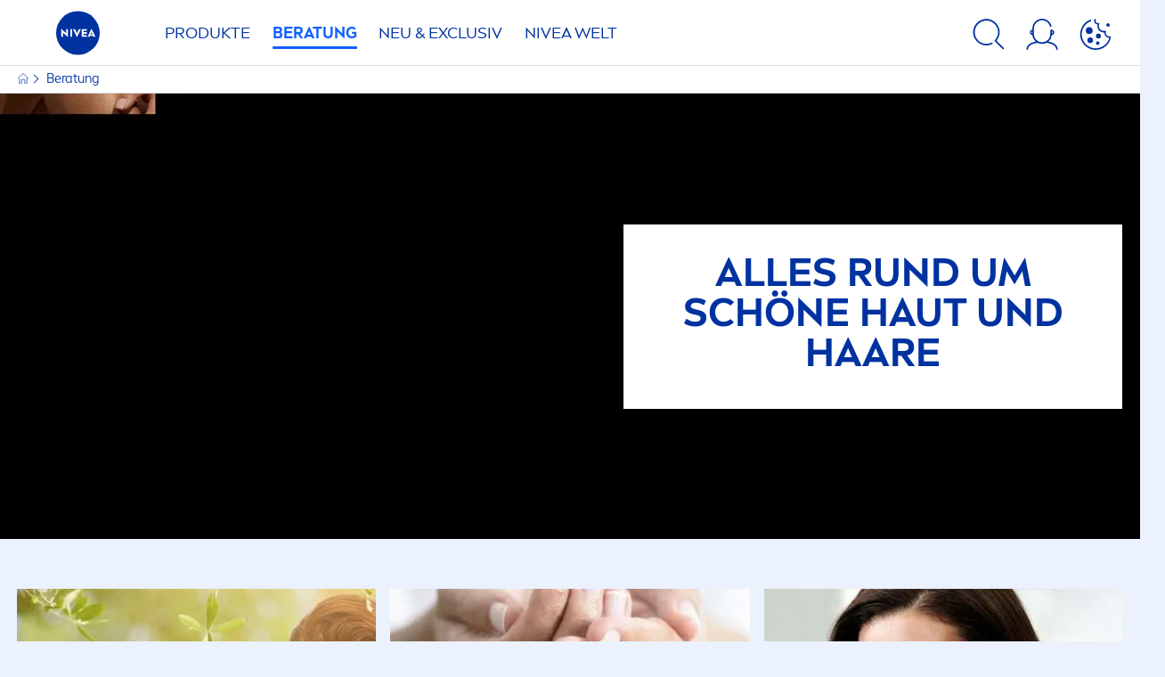

--- FILE ---
content_type: text/html; charset=utf-8
request_url: https://www.nivea.at/beratung?skip=273
body_size: 81718
content:



<!DOCTYPE html>
<html lang="de-AT" data-multilang="de-AT" dir="ltr">
<!--   
                  server:   prd-niv-cd-us 
                  instance: LIVE.CD
                  site:     NiveaX_Austria 
                  language: de-AT 
                  id:       {084045C6-F516-4E0B-B893-2C8D3DF32ADD}
                  template: Listing Page
                  version:  3
                -->
<!-- NIVX -->
<head>
    <meta name="viewport" content="width=device-width, initial-scale=1.0,maximum-scale=5">
    <meta charset="UTF-8">
    
	<link rel="preconnect" href="https://www.googletagmanager.com"/>
	<link rel="preconnect" href="https://www.google-analytics.com"/>
	<link rel="preconnect" href="https://www.googletagmanager.com"/>
	<link rel="preconnect" href="https://cdn.bunchbox.co"/>
	<link rel="preconnect" href="https://img.nivea.com "/>
	<link rel="preconnect" href="https://delivery.consentmanager.net"/>
	<link rel="preconnect" href="https://cdn.consentmanager.net"/>

    
    <script  async  type="text/plain"  referrerpolicy="no-referrer-when-downgrade" data-cmp-src="//cdn.bunchbox.co/57431adb094e370734580373.min.js" class="cmplazyload " data-cmp-vendor="c8283"></script> 
<script type="text/javascript" data-cmp-ab="1">window.cmp_customlanguages = [{"l":"DE-AT","i":"at","r":0,"t":""},{"l":"FR-BE","i":"be","r":0,"t":"FR"},{"l":"NL-BE","i":"be","r":0,"t":"NL"},{"l":"EN-GB","i":"gb","r":0,"t":"EN"},{"l":"FR-CH","i":"ch","r":0,"t":"FR-ch"},{"l":"DE-CH","i":"ch","r":0,"t":"DE"},{"l":"EN-IE","i":"ir","r":0,"t":"EN"},{"l":"DE-SW","i":"de","r":0,"t":"DE"},{"l":"DE-DE","i":"de","r":0,"t":"DE"},{"l":"TH-TH","i":"th","r":0,"t":"TH"},{"l":"PT-BR","i":"br","r":0,"t":"PT"},{"l":"EN-SW","i":"en","r":0,"t":"EN"},{"l":"DE-APP","i":"de","r":0,"t":"DE-app"},{"l":"EN-AU","i":"au","r":0,"t":"EN"},{"l":"ID-ID","i":"id","r":0,"t":"ID"}];</script>
<script>if(!("gdprAppliesGlobally" in window)){window.gdprAppliesGlobally=true}if(!("cmp_id" in window)||window.cmp_id<1){window.cmp_id=0}if(!("cmp_cdid" in window)){window.cmp_cdid="7c1146577d5d"}if(!("cmp_params" in window)){window.cmp_params=""}if(!("cmp_host" in window)){window.cmp_host="d.delivery.consentmanager.net"}if(!("cmp_cdn" in window)){window.cmp_cdn="cdn.consentmanager.net"}if(!("cmp_proto" in window)){window.cmp_proto="https:"}if(!("cmp_codesrc" in window)){window.cmp_codesrc="1"}window.cmp_getsupportedLangs=function(){var b=["DE","EN","FR","IT","NO","DA","FI","ES","PT","RO","BG","ET","EL","GA","HR","LV","LT","MT","NL","PL","SV","SK","SL","CS","HU","RU","SR","ZH","TR","UK","AR","BS","JA","CY"];if("cmp_customlanguages" in window){for(var a=0;a<window.cmp_customlanguages.length;a++){b.push(window.cmp_customlanguages[a].l.toUpperCase())}}return b};window.cmp_getRTLLangs=function(){var a=["AR"];if("cmp_customlanguages" in window){for(var b=0;b<window.cmp_customlanguages.length;b++){if("r" in window.cmp_customlanguages[b]&&window.cmp_customlanguages[b].r){a.push(window.cmp_customlanguages[b].l)}}}return a};window.cmp_getlang=function(a){if(typeof(a)!="boolean"){a=true}if(a&&typeof(cmp_getlang.usedlang)=="string"&&cmp_getlang.usedlang!==""){return cmp_getlang.usedlang}return window.cmp_getlangs()[0]};window.cmp_extractlang=function(a){if(a.indexOf("cmplang=")!=-1){a=a.substr(a.indexOf("cmplang=")+8,2).toUpperCase();if(a.indexOf("&")!=-1){a=a.substr(0,a.indexOf("&"))}}else{a=""}return a};window.cmp_getlangs=function(){var g=window.cmp_getsupportedLangs();var c=[];var f=location.hash;var e=location.search;var j="cmp_params" in window?window.cmp_params:"";var a="languages" in navigator?navigator.languages:[];if(cmp_extractlang(f)!=""){c.push(cmp_extractlang(f))}else{if(cmp_extractlang(e)!=""){c.push(cmp_extractlang(e))}else{if(cmp_extractlang(j)!=""){c.push(cmp_extractlang(j))}else{if("cmp_setlang" in window&&window.cmp_setlang!=""){c.push(window.cmp_setlang.toUpperCase())}else{if("cmp_langdetect" in window&&window.cmp_langdetect==1){c.push(window.cmp_getPageLang())}else{if(a.length>0){for(var d=0;d<a.length;d++){c.push(a[d])}}if("language" in navigator){c.push(navigator.language)}if("userLanguage" in navigator){c.push(navigator.userLanguage)}}}}}}var h=[];for(var d=0;d<c.length;d++){var b=c[d].toUpperCase();if(b.length<2){continue}if(g.indexOf(b)!=-1){h.push(b)}else{if(b.indexOf("-")!=-1){b=b.substr(0,2)}if(g.indexOf(b)!=-1){h.push(b)}}}if(h.length==0&&typeof(cmp_getlang.defaultlang)=="string"&&cmp_getlang.defaultlang!==""){return[cmp_getlang.defaultlang.toUpperCase()]}else{return h.length>0?h:["EN"]}};window.cmp_getPageLangs=function(){var a=window.cmp_getXMLLang();if(a!=""){a=[a.toUpperCase()]}else{a=[]}a=a.concat(window.cmp_getLangsFromURL());return a.length>0?a:["EN"]};window.cmp_getPageLang=function(){var a=window.cmp_getPageLangs();return a.length>0?a[0]:""};window.cmp_getLangsFromURL=function(){var c=window.cmp_getsupportedLangs();var b=location;var m="toUpperCase";var g=b.hostname[m]()+".";var a="/"+b.pathname[m]()+"/";a=a.split("_").join("-");a=a.split("//").join("/");a=a.split("//").join("/");var f=[];for(var e=0;e<c.length;e++){var j=a.substring(0,c[e].length+2);if(g.substring(0,c[e].length+1)==c[e]+"."){f.push(c[e][m]())}else{if(c[e].length==5){var k=c[e].substring(3,5)+"-"+c[e].substring(0,2);if(g.substring(0,k.length+1)==k+"."){f.push(c[e][m]())}}else{if(j=="/"+c[e]+"/"||j=="/"+c[e]+"-"){f.push(c[e][m]())}else{if(j=="/"+c[e].replace("-","/")+"/"||j=="/"+c[e].replace("-","/")+"/"){f.push(c[e][m]())}else{if(c[e].length==5){var k=c[e].substring(3,5)+"-"+c[e].substring(0,2);var h=a.substring(0,k.length+1);if(h=="/"+k+"/"||h=="/"+k.replace("-","/")+"/"){f.push(c[e][m]())}}}}}}}return f};window.cmp_getXMLLang=function(){var c=document.getElementsByTagName("html");if(c.length>0){c=c[0]}else{c=document.documentElement}if(c&&c.getAttribute){var a=c.getAttribute("xml:lang");if(typeof(a)!="string"||a==""){a=c.getAttribute("lang")}if(typeof(a)=="string"&&a!=""){a=a.split("_").join("-").toUpperCase();var b=window.cmp_getsupportedLangs();return b.indexOf(a)!=-1||b.indexOf(a.substr(0,2))!=-1?a:""}else{return""}}};(function(){var C=document;var D=C.getElementsByTagName;var o=window;var t="";var h="";var k="";var F=function(e){var i="cmp_"+e;e="cmp"+e+"=";var d="";var l=e.length;var K=location;var L=K.hash;var w=K.search;var u=L.indexOf(e);var J=w.indexOf(e);if(u!=-1){d=L.substring(u+l,9999)}else{if(J!=-1){d=w.substring(J+l,9999)}else{return i in o&&typeof(o[i])!=="function"?o[i]:""}}var I=d.indexOf("&");if(I!=-1){d=d.substring(0,I)}return d};var j=F("lang");if(j!=""){t=j;k=t}else{if("cmp_getlang" in o){t=o.cmp_getlang().toLowerCase();h=o.cmp_getlangs().slice(0,3).join("_");k=o.cmp_getPageLangs().slice(0,3).join("_");if("cmp_customlanguages" in o){var m=o.cmp_customlanguages;for(var y=0;y<m.length;y++){var a=m[y].l.toLowerCase();if(a==t){t="en"}}}}}var q=("cmp_proto" in o)?o.cmp_proto:"https:";if(q!="http:"&&q!="https:"){q="https:"}var n=("cmp_ref" in o)?o.cmp_ref:location.href;if(n.length>300){n=n.substring(0,300)}var A=function(d){var M=C.createElement("script");M.setAttribute("data-cmp-ab","1");M.type="text/javascript";M.async=true;M.src=d;var L=["body","div","span","script","head"];var w="currentScript";var J="parentElement";var l="appendChild";var K="body";if(C[w]&&C[w][J]){C[w][J][l](M)}else{if(C[K]){C[K][l](M)}else{for(var u=0;u<L.length;u++){var I=D(L[u]);if(I.length>0){I[0][l](M);break}}}}};var b=F("design");var c=F("regulationkey");var z=F("gppkey");var s=F("att");var f=o.encodeURIComponent;var g;try{g=C.cookie.length>0}catch(B){g=false}var x=F("darkmode");if(x=="0"){x=0}else{if(x=="1"){x=1}else{try{if("matchMedia" in window&&window.matchMedia){var H=window.matchMedia("(prefers-color-scheme: dark)");if("matches" in H&&H.matches){x=1}}}catch(B){x=0}}}var p=q+"//"+o.cmp_host+"/delivery/cmp.php?";p+=("cmp_id" in o&&o.cmp_id>0?"id="+o.cmp_id:"")+("cmp_cdid" in o?"&cdid="+o.cmp_cdid:"")+"&h="+f(n);p+=(b!=""?"&cmpdesign="+f(b):"")+(c!=""?"&cmpregulationkey="+f(c):"")+(z!=""?"&cmpgppkey="+f(z):"");p+=(s!=""?"&cmpatt="+f(s):"")+("cmp_params" in o?"&"+o.cmp_params:"")+(g?"&__cmpfcc=1":"");p+=(x>0?"&cmpdarkmode=1":"");A(p+"&l="+f(t)+"&ls="+f(h)+"&lp="+f(k)+"&o="+(new Date()).getTime());var r="js";var v=F("debugunminimized")!=""?"":".min";if(F("debugcoverage")=="1"){r="instrumented";v=""}if(F("debugtest")=="1"){r="jstests";v=""}var G=new Date();var E=G.getFullYear()+"-"+(G.getMonth()+1)+"-"+G.getDate();A(q+"//"+o.cmp_cdn+"/delivery/"+r+"/cmp_final"+v+".js?t="+E)})();window.cmp_rc=function(c,b){var l;try{l=document.cookie}catch(h){l=""}var j="";var f=0;var g=false;while(l!=""&&f<100){f++;while(l.substr(0,1)==" "){l=l.substr(1,l.length)}var k=l.substring(0,l.indexOf("="));if(l.indexOf(";")!=-1){var m=l.substring(l.indexOf("=")+1,l.indexOf(";"))}else{var m=l.substr(l.indexOf("=")+1,l.length)}if(c==k){j=m;g=true}var d=l.indexOf(";")+1;if(d==0){d=l.length}l=l.substring(d,l.length)}if(!g&&typeof(b)=="string"){j=b}return(j)};window.cmp_stub=function(){var a=arguments;__cmp.a=__cmp.a||[];if(!a.length){return __cmp.a}else{if(a[0]==="ping"){if(a[1]===2){a[2]({gdprApplies:gdprAppliesGlobally,cmpLoaded:false,cmpStatus:"stub",displayStatus:"hidden",apiVersion:"2.2",cmpId:31},true)}else{a[2](false,true)}}else{if(a[0]==="getTCData"){__cmp.a.push([].slice.apply(a))}else{if(a[0]==="addEventListener"||a[0]==="removeEventListener"){__cmp.a.push([].slice.apply(a))}else{if(a.length==4&&a[3]===false){a[2]({},false)}else{__cmp.a.push([].slice.apply(a))}}}}}};window.cmp_dsastub=function(){var a=arguments;a[0]="dsa."+a[0];window.cmp_gppstub(a)};window.cmp_gppstub=function(){var c=arguments;__gpp.q=__gpp.q||[];if(!c.length){return __gpp.q}var h=c[0];var g=c.length>1?c[1]:null;var f=c.length>2?c[2]:null;var a=null;var j=false;if(h==="ping"){a=window.cmp_gpp_ping();j=true}else{if(h==="addEventListener"){__gpp.e=__gpp.e||[];if(!("lastId" in __gpp)){__gpp.lastId=0}__gpp.lastId++;var d=__gpp.lastId;__gpp.e.push({id:d,callback:g});a={eventName:"listenerRegistered",listenerId:d,data:true,pingData:window.cmp_gpp_ping()};j=true}else{if(h==="removeEventListener"){__gpp.e=__gpp.e||[];a=false;for(var e=0;e<__gpp.e.length;e++){if(__gpp.e[e].id==f){__gpp.e[e].splice(e,1);a=true;break}}j=true}else{__gpp.q.push([].slice.apply(c))}}}if(a!==null&&typeof(g)==="function"){g(a,j)}};window.cmp_gpp_ping=function(){return{gppVersion:"1.1",cmpStatus:"stub",cmpDisplayStatus:"hidden",signalStatus:"not ready",supportedAPIs:["2:tcfeuv2","5:tcfcav1","7:usnat","8:usca","9:usva","10:usco","11:usut","12:usct","13:usfl","14:usmt","15:usor","16:ustx"],cmpId:31,sectionList:[],applicableSections:[0],gppString:"",parsedSections:{}}};window.cmp_addFrame=function(b){if(!window.frames[b]){if(document.body){var a=document.createElement("iframe");a.style.cssText="display:none";if("cmp_cdn" in window&&"cmp_ultrablocking" in window&&window.cmp_ultrablocking>0){a.src="//"+window.cmp_cdn+"/delivery/empty.html"}a.name=b;a.setAttribute("title","Intentionally hidden, please ignore");a.setAttribute("role","none");a.setAttribute("tabindex","-1");document.body.appendChild(a)}else{window.setTimeout(window.cmp_addFrame,10,b)}}};window.cmp_msghandler=function(d){var a=typeof d.data==="string";try{var c=a?JSON.parse(d.data):d.data}catch(f){var c=null}if(typeof(c)==="object"&&c!==null&&"__cmpCall" in c){var b=c.__cmpCall;window.__cmp(b.command,b.parameter,function(h,g){var e={__cmpReturn:{returnValue:h,success:g,callId:b.callId}};d.source.postMessage(a?JSON.stringify(e):e,"*")})}if(typeof(c)==="object"&&c!==null&&"__tcfapiCall" in c){var b=c.__tcfapiCall;window.__tcfapi(b.command,b.version,function(h,g){var e={__tcfapiReturn:{returnValue:h,success:g,callId:b.callId}};d.source.postMessage(a?JSON.stringify(e):e,"*")},b.parameter)}if(typeof(c)==="object"&&c!==null&&"__gppCall" in c){var b=c.__gppCall;window.__gpp(b.command,function(h,g){var e={__gppReturn:{returnValue:h,success:g,callId:b.callId}};d.source.postMessage(a?JSON.stringify(e):e,"*")},"parameter" in b?b.parameter:null,"version" in b?b.version:1)}if(typeof(c)==="object"&&c!==null&&"__dsaCall" in c){var b=c.__dsaCall;window.__dsa(b.command,function(h,g){var e={__dsaReturn:{returnValue:h,success:g,callId:b.callId}};d.source.postMessage(a?JSON.stringify(e):e,"*")},"parameter" in b?b.parameter:null,"version" in b?b.version:1)}};window.cmp_setStub=function(a){if(!(a in window)||(typeof(window[a])!=="function"&&typeof(window[a])!=="object"&&(typeof(window[a])==="undefined"||window[a]!==null))){window[a]=window.cmp_stub;window[a].msgHandler=window.cmp_msghandler;window.addEventListener("message",window.cmp_msghandler,false)}};window.cmp_setGppStub=function(a){if(!(a in window)||(typeof(window[a])!=="function"&&typeof(window[a])!=="object"&&(typeof(window[a])==="undefined"||window[a]!==null))){window[a]=window.cmp_gppstub;window[a].msgHandler=window.cmp_msghandler;window.addEventListener("message",window.cmp_msghandler,false)}};if(!("cmp_noiframepixel" in window)){window.cmp_addFrame("__cmpLocator")}if((!("cmp_disabletcf" in window)||!window.cmp_disabletcf)&&!("cmp_noiframepixel" in window)){window.cmp_addFrame("__tcfapiLocator")}if((!("cmp_disablegpp" in window)||!window.cmp_disablegpp)&&!("cmp_noiframepixel" in window)){window.cmp_addFrame("__gppLocator")}if((!("cmp_disabledsa" in window)||!window.cmp_disabledsa)&&!("cmp_noiframepixel" in window)){window.cmp_addFrame("__dsaLocator")}window.cmp_setStub("__cmp");if(!("cmp_disabletcf" in window)||!window.cmp_disabletcf){window.cmp_setStub("__tcfapi")}if(!("cmp_disablegpp" in window)||!window.cmp_disablegpp){window.cmp_setGppStub("__gpp")}if(!("cmp_disabledsa" in window)||!window.cmp_disabledsa){window.cmp_setGppStub("__dsa")};</script>
<script type="application/json" data-offline-banner>{"Icon":"\u003csvg xmlns=\"http://www.w3.org/2000/svg\"  viewBox=\"0 0 32 32\"\u003e\u003cpath d=\"M16.053,32A16,16,0,0,1,9.8,1.282a.8.8,0,1,1,.628,1.471A14.43,14.43,0,1,0,14.667,1.67.8.8,0,1,1,14.51.078a16,16,0,0,1,3.15,31.844h0A16.008,16.008,0,0,1,16.053,32Z\"/\u003e\u003cpath d=\"M14.736,9.478a1.373,1.373,0,1,1,0,.02Zm2.424,3.207v11.2H15.025v-11.2Z\"/\u003e\u003c/svg\u003e","Text":"Ups, es gibt ein Problem mit unserer Serververbindung. Einige Funktionen sind derzeit nicht verf\u0026uuml;gbar"}</script>

    
    
    
    <style id='above-theme'>:root{--AccordionPlusMinusButtonColor:var(--BaseInteractionColor);--AccordionSeparatorColor:#D6DCEC;--ActionLinkDefaultColor:var(--BaseInteractionColor);--ActionLinkHoverColor:var(--BaseLinkFontColorHover);--AnchorBackgroundActiveColor:var(--SecondaryBackgroundColor);--AnchorBorderColor:var(--SecondaryBackgroundColor);--AnchorBorderRadiusFirstChild:18px 0 0 18px;--AnchorBorderRadiusLastChild:0 18px 18px 0;--AnchorFontActiveColor:var(--BaseInteractionColor);--AnchorFontColor:var(--BaseFontColor);--BadgeBackgroundColor:#FF009A;--BaseBackgroundColor:var(--BaseFontColor);--BaseFontColor:#0032a0;--BaseInteractionColor:#0F60FF;--BaseLinkFontColor:var(--BaseInteractionColor);--BaseLinkFontColorHover:#92B7FF;--BenefitBulletsColor:var(--BaseFontColor);--BenefitsBackgroundColor:var(--ThirdBackgroundColor);--BrandBoldCopyFontFamilyType:NIVEABrandType-Bold;--BrandBorderRadius:12px;--BrandButtonFontFamilyType:NIVEABrandType-ExtraBold;--BrandCopyFontFamilyType:NIVEABrandType-Regular;--BrandExtraBoldFontFamilyType:NIVEABrandType-Bold;--BrandHeadlinesFontFamilyType:NIVEABrandType-Bold;--BrandLinkColor:var(--BaseInteractionColor);--BrandLinkColorHover:var(--BaseLinkFontColorHover);--BrandTemplateBackgroundColor:var(--SecondaryBackgroundColor);--BreadcrumbFontColor:var(--BaseFontColor);--BurgerArrowColor:#FFF;--BurgerBorderColor:#FFF;--BurgerFontColor:#FFF;--BurgerHeaderBackgroundColor:rgba(255,255,255,0.99);--BurgerHeaderIconColor:var(--BaseFontColor);--BurgerHeaderScrollBackgroundColor:rgb(255, 255, 255);--BurgerHeaderTopBackgroundColor:linear-gradient(0deg, rgba(255,255,255,0.33) 0%, rgba(255,255,255,1) 100%);;--BurgerInnerIconColor:#FFF;--BurgerMainBackgroundColor:rgba(0,50,160,0.95);--BurgerSecondaryBackgroundColor:rgba(0,50,160,0.95);--BurgerTeaserBackgroundColor:#FFF;--BurgerTeaserFontColor:var(--BaseFontColor);--ButtonBackgroundColor:var(--BaseInteractionColor);--ButtonBorderColor:var(--BaseInteractionColor);--ButtonBorderRadius:56px;--ButtonHoverBackgroundColor:#F3F7FF;--ButtonHoverBorderColor:var(--BaseInteractionColor);--ButtonHoverTextColor:var(--BaseInteractionColor);--ButtonSecondaryBorderColor:var(--BaseInteractionColor);--ButtonSecondaryHoverColor:#F3F7FF;--ButtonSecondaryTextColor:var(--BaseInteractionColor);--ContentSelectorActionLinkColorHover:var(--BaseLinkFontColorHover);--ContentSelectorDefaultIconColor:var(--BaseFontColor);--ContentSelectorIconColorHover:var(--BaseLinkFontColorHover);--ContentZoneTextLinkColor:var(--BaseInteractionColor);--ContentZoneTextLinkHoverColor:var(--BaseLinkFontColorHover);--CookieBannerDividerColor:#d6dcec;--CookieBannerLinkColor:var(--BaseInteractionColor);--DesktopFlyoutBackgroundColor:rgba(0,50,160,0.90);--DesktopFlyoutLinkColorHover:var(--BaseLinkFontColorHover);--DisabledColor:#F5F5F5;--ErrorColor:#E21010;--EshopProductInfoPromotionColor:#fe9119;--EshopProductOldPriceColor:#999;--EshopProductPricePerUnitColor:#999;--ExpanderColor:var(--BaseInteractionColor);--ExternalContentBlockBackgroundColor:#E5EAF5;--FilterBarCategoryBackgroundColor:#ffffff;--FilterBarCategoryItemBackgroundColorHover:var(--BaseLinkFontColorHover);--FilterBarCategoryItemBorderColor:var(--BaseInteractionColor);--FilterBarCategoryItemBorderColorHover:var(--BaseLinkFontColorHover);--FilterBarCategoryItemBorderRadius:32px;--FilterBarCategoryItemCountFontColor:var(--BaseLinkFontColorHover);--FilterBarCategoryItemCountFontHoverColor:#ffffff;--FilterBarCategoryItemFontColor:var(--BaseInteractionColor);--FilterBarCategoryItemFontColorHover:#ffffff;--FilterBarMainBackgroundColor:var(--BaseInteractionColor);--FilterBarMainFontColor:#ffffff;--FilterBorderColor:#d6dcec;--FilterCheckBoxActiveBackgroundColor:var(--BaseInteractionColor);--FilterCheckBoxBackgroundColor:var(--ThirdBackgroundColor);--FilterDropdownBackgroundColor:var(--SecondaryBackgroundColor);--FilterDropdownFontColor:var(--BaseInteractionColor);--FilterResultsCountColor:var(--BaseLinkFontColorHover);--FilterSubtitleTextColor:var(--BaseLinkFontColorHover);--FilterTitleTextColor:var(--BaseInteractionColor);--FooterBackgroundColor:var(--BaseBackgroundColor);--FooterBrandIconColor:var(--BaseFontColor);--FooterCopyColor:#ffffff;--FooterCopyColorHover:#F3F7FF;--FooterCopyrightBackgroundColor:#ffffff;--FooterCopyrightTextColor:var(--BaseFontColor);--FooterDividerLinesColor:#e5eaf5;--FooterHeadlineColor:#ffffff;--FooterSocialIconColor:#ffffff;--FooterSocialIconColorHover:#F3F7FF;--FormBubbleCheckedBackgroundColor:rgba(15,96,255,0.8);--FormBubbleTextColor:var(--BaseInteractionColor);--FormBubbleTextHoverColor:var(--BaseLinkFontColorHover);--FormCheckBoxCheckedBackgroundColor:var(--BaseInteractionColor);--FormCheckBoxTransitionBackgroundColor:#B8E986;--FormInputFieldBackgroundColor:#f5f5f5;--FormInputFieldBorderColor:var(--BaseInteractionColor);--FormInputFieldLabelColor:var(--BaseFontColor);--FormInputFieldTextColor:var(--BaseInteractionColor);--FormMultistepButtonBackgroundColor:var(--BaseInteractionColor);--FormMultistepLeftButtonBackgroundColor:#ffffff;--FormMultistepLeftButtonHoverBackgroundColor:#ffffff;--FormMultistepLeftButtonHoverIconColor:var(--BaseLinkFontColorHover);--FormMultistepLeftButtonIconColor:var(--BaseInteractionColor);--FormMultistepRightButtonBackgroundColor:var(--BaseInteractionColor);--FormMultistepRightButtonHoverBackgroundColor:var(--BaseLinkFontColorHover);--FormMultistepRightButtonHoverIconColor:#ffffff;--FormMultistepRightButtonIconColor:#ffffff;--FormProgressBarBackgroundColor:#d6dcec;--FormRatingStarCheckedColor:#FE9119;--FormRatingStarCheckedHoverColor:#F8B530;--FormRatingStarUncheckedColor:#F5F5F5;--FormRevealPasswordEyeColor:var(--BaseInteractionColor);--FormScrollBarBackgroundColor:var(--ThirdBackgroundColor);--FormScrollBarThumbColor:var(--BaseInteractionColor);--FormSelectBoxListItemColor:var(--BaseInteractionColor);--FormSelectBoxListItemHoverBackgroundColor:var(--SecondaryBackgroundColor);--FormSelectBoxTopLevelTextColor:var(--BaseInteractionColor);--FormToggleActiveColor:var(--BaseInteractionColor);--FormUploadBrowseBorderColor:var(--BaseInteractionColor);--FormUploadBrowseTextColor:var(--BaseInteractionColor);--FormUploadLabelColor:var(--BaseInteractionColor);--FormValidationErrorBackgroundColor:#FFD3D4;--FormValidationErrorTextColor:var(--ErrorColor);--GeneralTeaserContentBackgroundColor:#ffffff;--HotspotBackgroundGradient:rgba(255,255,255,0.90);--MarketingSliderBackgroundColor:var(--SecondaryBackgroundColor);--MobileNavBottomBarIconColor:var(--BaseInteractionColor);--MobileNavButtonBackgroundColor:var(--BaseInteractionColor);--MobileNavIconColor:#ffffff;--MobileNavInnerCircleBackgroundColor:var(--BaseFontColor);--MobileNavOuterCircleBackgroundColor:var(--BaseFontColor);--MobileNavScrollbarButtonColor:var(--BaseInteractionColor);--MobileNavScrollbarColor:#ffffff;--NavigationFlyoutLinkColor:#ffffff;--NavigationIconColor:var(--BaseFontColor);--NewsletterButtonBackgroundColor:transparent;--NewsletterButtonBackgroundHoverColor:#ffffff;--NewsletterButtonBorderColor:#ffffff;--NewsletterButtonBorderHoverColor:#ffffff;--NewsletterButtonTextColor:#ffffff;--NewsletterButtonTextHoverColor:var(--BaseInteractionColor);--NewsletterFontColor:#ffffff;--PaginationBulletsPrimaryColor:var(--BaseInteractionColor);--PaginationBulletsSecondaryColor:var(--BaseLinkFontColorHover);--PdpStageBackgroundDesktop:var(--SecondaryBackgroundColor);--PdpStageBackgroundMobile:var(--SecondaryBackgroundColor);--PromotionBannerDefaultBackgroundColor:#8397c6;--PromotionBannerDefaultButtonBackgroundColor:var(--BaseInteractionColor);--PromotionBannerDefaultButtonTextAndBorderColor:#ffffff;--PromotionBannerSalesBackgroundColor:#8397c6;--PromotionBannerSustainabilityBackgroundColor:#8397c6;--QuicklinksBackgroundColor:var(--SecondaryBackgroundColor);--QuicklinksLinkBackgroundColor:#FFFFFF;--QuicklinksLinkFontColor:var(--BaseInteractionColor);--QuicklinksLinkFontColorHover:var(--BaseLinkFontColorHover);--SecondaryBackgroundColor:#EBF1FD;--SecondaryFontColor:#ffffff;--SecondaryGradientBackgroundColor:linear-gradient(135deg,#3159B1,#3159B1);--SecondaryHighlightColor:#64A70B;--SecondaryHighlightColorHover:#64A70B;--SecondaryLinkFontColor:#ffffff;--SecondaryLinkFontColorHover:var(--BaseLinkFontColorHover);--SelectedFilterBackground:var(--BaseInteractionColor);--SelectedFiltersCloseBackgroundColor:var(--BaseLinkFontColorHover);--SeparatorLineColor:#d6dcec;--ServiceLayerCloseColor:var(--BaseInteractionColor);--SiteChooserBodyCopyFontColor:#fff;--SiteChooserBrandIconColor:#0032a0;--SiteChooserCountriesColor:#ffffff;--SiteChooserFooterBackgroundColor:#0032a0;--SiteChooserFooterBrandIconColor:#ffffff;--SiteChooserFooterCopyrightColor:#6e85bc;--SiteChooserFooterLinksColor:#ffffff;--SiteChooserHeadlineFontColor:#ffffff;--SiteChooserRegionTitleColor:#ffffff;--SiteChooserSublineFontColor:#ffffff;--SkipLinkFontColor:var(--BaseInteractionColor);--SliderbarPrimaryColor:var(--BaseInteractionColor);--SliderbarSecondaryColor:var(--ThirdBackgroundColor);--StandardTeaserSliderBackground:var(--SecondaryBackgroundColor);--TabTitleColor:var(--BaseFontColor);--ThirdBackgroundColor:#F5F8FE;--TooltipBoxColor:var(--SecondaryBackgroundColor);--TooltipHoverIconColor:var(--BaseLinkFontColorHover);--TooltipIconColor:var(--BaseInteractionColor);--TrustBackgroundColor:var(--SecondaryBackgroundColor);--TrustCircleBackgroundColor:var(--BaseFontColor);--TrustCircleBorderColor:var(--BaseFontColor);--TrustCircleTextColor:#ffffff}</style><style id='above'>a{background-color:transparent;text-decoration:none}ol,ul{margin:0;padding:0}abbr[title]{border-bottom:none;text-decoration:underline;-webkit-text-decoration:underline dotted;text-decoration:underline dotted}b,strong{font-family:var(--BrandBoldCopyFontFamilyType);font-weight:400}p:blank,p:empty{display:none;margin:0}em{font-style:italic}code,kbd,samp{font-family:monospace,monospace;font-size:1em}small{font-size:80%}sub,sup{font-size:75%;line-height:0;position:relative;vertical-align:baseline}sub{bottom:-.25em}sup{top:-.5em}img{border-style:none}button,input,optgroup,select,textarea{font-family:inherit;font-size:100%;line-height:1.15;margin:0}button,input{overflow:visible}button,select{text-transform:none}[type=button],[type=reset],[type=submit],button{-webkit-appearance:button}[type=button]::-moz-focus-inner,[type=reset]::-moz-focus-inner,[type=submit]::-moz-focus-inner,button::-moz-focus-inner{border-style:none;padding:0}[type=button]:-moz-focusring,[type=reset]:-moz-focusring,[type=submit]:-moz-focusring,button:-moz-focusring{outline:1px dotted ButtonText}a,button{outline:none}fieldset{padding:.35em .75em .625em}legend{box-sizing:border-box;color:inherit;display:table;max-width:100%;padding:0}li{list-style-type:none}progress{-webkit-appearance:none;-moz-appearance:none;appearance:none;vertical-align:baseline}textarea{overflow:auto}[type=checkbox],[type=radio]{box-sizing:border-box;padding:0}[type=number]::-webkit-inner-spin-button,[type=number]::-webkit-outer-spin-button{height:auto}[type=search]{-webkit-appearance:textfield;outline-offset:-2px}[type=search]::-webkit-search-decoration{-webkit-appearance:none}::-webkit-file-upload-button{-webkit-appearance:button;font:inherit}details{display:block}summary{display:list-item}template{display:none}[hidden]{display:none!important}table{word-break:normal}.remove-padding-horizontally{padding-left:0;padding-right:0}.nx-u-arrow-down,.nx-u-arrow-left,.nx-u-arrow-right,.nx-u-arrow-up{color:inherit;display:flex;height:6px;position:relative;width:6px}.nx-u-arrow-down:before,.nx-u-arrow-left:before,.nx-u-arrow-right:before,.nx-u-arrow-up:before{content:"";display:inline-block;height:6px;position:absolute;width:6px}.nx-u-arrow-down:before,.nx-u-arrow-up:before{border-right:2px solid transparent;border-top:2px solid transparent;border-color:inherit;transition:transform .5s}.nx-u-arrow-left:before,.nx-u-arrow-right:before{border-right:2px solid transparent;border-top:2px solid transparent;border-color:inherit;top:5px}.nx-u-arrow-left--small:before,.nx-u-arrow-right--small:before{border-right:solid transparent;border-color:inherit;border-width:1px;height:5px;width:5px}.nx-u-arrow-down,.nx-u-arrow-up{margin-left:7px}.nx-u-arrow-right:before{right:10px;transform:rotate(45deg)}.nx-u-arrow-right--small{right:8px}.nx-u-arrow-left:before{left:8px;transform:rotate(-135deg)}.nx-u-arrow-up:before{transform:translateY(35%) rotate(-45deg)}.nx-u-arrow-down:before{transform:translateY(-35%) rotate(135deg)}*{-webkit-tap-highlight-color:transparent}[class*=nx-]{box-sizing:border-box}.nx-breadcrumb__container,.nx-u-container,.nx-user-actions-container{box-sizing:border-box;margin-left:auto;margin-right:auto;min-width:320px;padding-left:20px;padding-right:20px;width:100%}@media (min-width:1280px){.nx-breadcrumb__container,.nx-u-container,.nx-user-actions-container{max-width:1280px}}html{color:var(--BaseFontColor);font-family:var(--BrandCopyFontFamilyType),system-ui,-apple-system,BlinkMacSystemFont,"Segoe UI","Roboto","Oxygen","Ubuntu","Cantarell","Fira Sans","Droid Sans","Helvetica Neue",sans-serif;font-size:112.5%;height:100%;line-height:1.45;scroll-behavior:smooth}body,html{width:100%}body{background-color:#fff;display:flex;fill:var(--BaseFontColor);flex-direction:column;-webkit-hyphenate-limit-chars:7 3 4;-webkit-hyphens:auto;margin:0;min-height:100%;padding:0;word-break:break-word;-webkit-hyphenate-limit-lines:2;-webkit-hyphenate-limit-last:always;-moz-hyphenate-limit-chars:7 3 4;-moz-hyphens:auto;-moz-hyphenate-limit-lines:2;-moz-hyphenate-limit-last:always;-ms-hyphenate-limit-chars:7 3 4;-ms-hyphens:auto;-ms-hyphenate-limit-lines:2;-ms-hyphenate-limit-last:always;hyphenate-limit-chars:7 3 4;hyphens:auto;hyphenate-limit-lines:2;hyphenate-limit-last:always}body.nx-pagetype-home-page,body[class*=-category-page],body[class*=-cluster-page],body[class*=-overview-page],body[class*=category-page]{background-color:var(--BrandTemplateBackgroundColor,transparent)}main{align-items:stretch;display:flex;flex-direction:column}.nx-main-inner,main{flex-basis:auto;flex-grow:1;flex-shrink:1}.nx-main-inner{width:100%}footer{flex-shrink:0}.nx-u-gray-background{background-color:#f5f5f5}img{position:relative}img:after{background:#fff;bottom:0;content:"";display:block;left:0;position:absolute;right:0;top:0;z-index:-1}.nx-header-icons .nx-svg,.nx-header-icons .nx-svg-container svg{fill:var(--NavigationIconColor,var(--BaseFontColor));height:35px;width:60px}.nx-link,a{color:var(--BrandLinkColor,var(--BaseLinkFontColor))}.nx-link:hover,a:hover{color:var(--BrandLinkColorHover,var(--BaseLinkFontColorHover))}.cmplazybtn .cmplazybtnlink{align-items:center;background-color:var(--ButtonBackgroundColor,var(--BaseFontColor));background-position:50%;border:1px solid var(--ButtonBackgroundColor,var(--BaseFontColor));border-radius:var(--ButtonBorderRadius,50px);box-sizing:border-box;color:var(--ButtonTextColor,var(--SecondaryFontColor));color:inherit;cursor:pointer;display:flex;font-family:var(--BrandButtonFontFamilyType,var(--BrandBoldCopyFontFamilyType,var(--BrandCopyFontFamilyType))),system-ui,-apple-system,BlinkMacSystemFont,"Segoe UI","Roboto","Oxygen","Ubuntu","Cantarell","Fira Sans","Droid Sans","Helvetica Neue",sans-serif;font-size:.88888889rem;height:55px;hyphens:manual;-webkit-hyphens:initial;-ms-hyphens:initial;hyphens:auto;justify-content:center;line-height:1.16666667rem;line-height:1.11111111rem;margin:4px;max-width:100%;outline:none;overflow:hidden;padding:4px 24px;text-align:center;text-decoration:none;text-decoration:none!important;text-transform:uppercase;transition:background .8s,border .25s,color .25s;vertical-align:top;white-space:normal;width:230px}.cmplazybtn .cmplazybtnlink:active{transition:background 0s,border .25s,color .25s}.cmplazybtn .cmplazybtnlink:active[disabled]{pointer-events:none}.cmplazybtn .cmplazybtnlink:disabled,.cmplazybtn .cmplazybtnlink[disabled]{cursor:not-allowed!important}.cmplazybtn .cmplazybtnlink:focus-visible{outline:2px solid var(--BaseInteractionColor,var(--BaseFontColor));outline-offset:2px}.nx-add-to-cart .nx-tooltip-container,.nx-range-dropdown__list-wrapper,.nx-tooltip__icons{display:none}.nx-u-center-block{margin:auto}.nx-no-hyphens{display:contents;hyphens:none}@media (-ms-high-contrast:active),(-ms-high-contrast:none){body main{display:block}}.nx-font-display-1{font-size:5rem;line-height:100%}.nx-font-display-2{font-size:4rem;line-height:100%}.nx-font-display-3{font-size:3rem;line-height:100%}.nx-font-display-4{font-size:2.5rem;line-height:100%}.nx-font-heading-1{font-size:2rem;line-height:100%}.nx-font-heading-2{font-size:1.55555556rem;line-height:100%}.nx-font-heading-3{font-size:1.22222222rem;line-height:100%}.nx-font-heading-4{font-size:1.11111111rem;line-height:110%}.nx-font-heading-5{font-size:1rem;line-height:120%}.nx-font-heading-6{font-size:.77777778rem;line-height:120%}.nx-font-heading-7{font-size:.66666667rem;line-height:110%}.nx-font-body-1{font-size:1rem;line-height:140%}.nx-font-body-2{font-size:.88888889rem;line-height:140%}.nx-font-body-3{font-size:.77777778rem;line-height:140%}.nx-font-overheader-1{font-size:1.22222222rem;line-height:120%}.nx-font-overheader-2{font-size:1rem;line-height:130%}.nx-font-overheader-3{font-size:.88888889rem;line-height:120%}.nx-font-overheader-4{font-size:.66666667rem;line-height:120%}.nx-font-body-details-1{font-size:.66666667rem;line-height:140%}.nx-font-body-details-2{font-size:.66666667rem;line-height:120%}.nx-font-text-link-large{font-size:1rem;line-height:120%}.nx-font-text-link-medium{font-size:.88888889rem;line-height:120%}.nx-font-text-link-small{font-size:.77777778rem;line-height:115%}.nx-font-button-text-large{font-size:1rem;line-height:120%}.nx-font-button-text-medium{font-size:.88888889rem;line-height:120%}.nx-font-button-text-small{font-size:.66666667rem;line-height:120%}.nx-u-txt--center{text-align:center}.nx-u-txt--left{text-align:left}.nx-u-txt--right{text-align:right}.nx-txt-uppercase{text-transform:uppercase}.nx-txt-lowercase{text-transform:lowercase}.nx-txt--capitalcase{text-transform:capitalize}.nx-txt--case-none{text-transform:none}.nx-font--regular{font-family:var(--BrandCopyFontFamilyType),system-ui,-apple-system,BlinkMacSystemFont,"Segoe UI","Roboto","Oxygen","Ubuntu","Cantarell","Fira Sans","Droid Sans","Helvetica Neue",sans-serif}.nx-font--bold{font-family:var(--BrandBoldCopyFontFamilyType,var(--BrandCopyFontFamilyType)),system-ui,-apple-system,BlinkMacSystemFont,"Segoe UI","Roboto","Oxygen","Ubuntu","Cantarell","Fira Sans","Droid Sans","Helvetica Neue",sans-serif}.nx-font--extrabold{font-family:var(--BrandExtraBoldFontFamilyType,var(--BrandBoldCopyFontFamilyType)),system-ui,-apple-system,BlinkMacSystemFont,"Segoe UI","Roboto","Oxygen","Ubuntu","Cantarell","Fira Sans","Droid Sans","Helvetica Neue",sans-serif}.alpaca-form h1,.alpaca-form h2,.alpaca-form h3,.squarelovin-headline{font-family:var(--BrandBoldCopyFontFamilyType,var(--BrandCopyFontFamilyType)),system-ui,-apple-system,BlinkMacSystemFont,"Segoe UI","Roboto","Oxygen","Ubuntu","Cantarell","Fira Sans","Droid Sans","Helvetica Neue",sans-serif}.nx-btn{background-position:50%;border:1px solid var(--ButtonBackgroundColor,var(--BaseFontColor));color:var(--ButtonTextColor,var(--SecondaryFontColor));cursor:pointer;font-family:var(--BrandButtonFontFamilyType,var(--BrandBoldCopyFontFamilyType,var(--BrandCopyFontFamilyType))),system-ui,-apple-system,BlinkMacSystemFont,"Segoe UI","Roboto","Oxygen","Ubuntu","Cantarell","Fira Sans","Droid Sans","Helvetica Neue",sans-serif;hyphens:manual;-webkit-hyphens:initial;-ms-hyphens:initial;line-height:1.16666667rem;margin:4px;text-decoration:none;transition:background .8s,border .25s,color .25s;vertical-align:top}.nx-btn:active{transition:background 0s,border .25s,color .25s}.nx-btn:active[disabled]{pointer-events:none}.nx-btn:disabled,.nx-btn[disabled]{cursor:not-allowed!important}.nx-btn,.nx-btn--primary,.nx-btn--primary-inverse,.nx-btn--secondary,.nx-btn--secondary-inverse,.nx-btn--tertiary{width:230px}.nx-btn--primary-inverse:focus-visible,.nx-btn--primary:focus-visible,.nx-btn--secondary-inverse:focus-visible,.nx-btn--secondary:focus-visible,.nx-btn--tertiary:focus-visible,.nx-btn:focus-visible{outline:2px solid var(--BaseInteractionColor,var(--BaseFontColor));outline-offset:2px}.nx-btn,.nx-btn--primary{background-color:var(--ButtonBackgroundColor,var(--BaseFontColor))}.nx-btn--disabled{cursor:not-allowed;pointer-events:none}.nx-btn--disabled:before{opacity:.4}.nx-background{position:relative}.nx-background__inner{background:var(--PdpStageBackgroundMobile,var(--SecondaryGradientBackgroundColor));height:290px;left:0;overflow:hidden;position:absolute;top:0;width:100%}.nx-background--full-height-desktop~.nx-product-stage__slider .nx-product__thumb,.nx-background--full-height-mobile~.nx-product-stage__slider .nx-product__thumb{border:0}@media (min-width:320px) and (max-width:767px){.nx-background--full-height-mobile{position:static}.nx-background--full-height-mobile .nx-background__inner{height:100%}}.nx-user-actions--bottom .nx-shariff{min-height:70px}.nx-footer{background:var(--FooterBackgroundColor,var(--BaseBackgroundColor))}.nx-footer .nx-footer-nav a{display:inline-table;margin-right:-3px;padding-bottom:.625em;padding-left:.688em;padding-right:.688em;text-decoration:underline}.nx-footer .nx-footer-nav li{display:inline}.nx-footer .nx-u-container>div{float:left}.nx-footer .nx-social-icons__wrapper-outer svg{fill:var(--FooterSocialIconColor,var(--SecondaryFontColor))}.nx-footer .nx-footer__newsletter,.nx-footer a{color:var(--FooterCopyColor,var(--SecondaryLinkFontColor))}.nx-footer .nx-copyright{background-color:var(--FooterCopyrightBackgroundColor,var(--BaseBackgroundColor));display:flex;width:100%}.nx-footer .nx-footer-nav{padding-top:14px}.nx-footer .nx-newsletter__input-text{margin-bottom:20px}.nx-footer input[type=checkbox]{display:none}.nx-footer-headline{color:var(--FooterHeadlineColor,var(--SecondaryFontColor,#fff))}.nx-hdl-1,.nx-hdl-2,.nx-hdl-3,.nx-hdl-4,.nx-hdl-5,.nx-hdl-6,.nx-hdl-7,h1,h2,h3,h4,h5,h6{color:var(--BrandHeadlinesColor,var(--BaseFontColor));font-weight:400;margin-top:0}.h6,.nx-hdl-6{font-weight:400;margin-top:0}.nx-hdl-1,h1{font-size:1.55555556rem;line-height:1.88888889rem}.nx-hdl-1,.nx-hdl-2,h1{color:var(--BrandHeadlinesColor,var(--BaseFontColor));font-weight:400;margin-top:0}.nx-hdl-2{font-size:1.33333333rem;line-height:1.55555556rem}.nx-hdl-3{font-size:1.11111111rem;line-height:1.33333333rem}.nx-hdl-3,.nx-hdl-4{color:var(--BrandHeadlinesColor,var(--BaseFontColor));font-weight:400;margin-top:0}.nx-hdl-4{font-size:1rem;line-height:1.22222222rem}.nx-hdl-5{font-size:.88888889rem;line-height:1.11111111rem}.nx-hdl-5,.nx-hdl-6,h6{color:var(--BrandHeadlinesColor,var(--BaseFontColor));font-weight:400;margin-top:0}.nx-hdl-6,h6{font-size:.66666667rem;line-height:.88888889rem}.nx-hdl-7{color:var(--BrandHeadlinesColor,var(--BaseFontColor));font-size:1.77777778rem;font-weight:400;line-height:2.11111111rem;margin-top:0}.nx-hdl-8{font-size:3.44444444rem;line-height:3.77777778rem}.nx-sbl-2{font-size:1.33333333rem;line-height:1.55555556rem}.nx-sbl-3{font-size:1.11111111rem;line-height:1.33333333rem}.nx-sbl-4{font-size:1rem;line-height:1.22222222rem}.nx-sbl-5{font-size:.88888889rem;line-height:1.11111111rem}.nx-sbl-6{font-size:.66666667rem;line-height:.88888889rem}.nx-content-zone__text .nx-expander__content p:not(:empty){margin-bottom:8px}.nx-content-zone{display:flex}.nx-content-zone p:empty,.nx-content-zone p:not([class]){margin-bottom:0;margin-top:0}.nx-content-zone__btn{margin-left:auto;margin-right:auto}.nx-btn.nx-content-zone__btn{border-width:1px;display:inline-flex}.nx-content-zone__action-link{display:inline-block}.nx-content-zone__action-link,.nx-content-zone__btn{margin-bottom:24px}.nx-u-image--hidden{left:50%;opacity:0;overflow:hidden;position:absolute;top:50%;transform:translateX(-50%) translateY(-50%);transition:opacity .5s;transition-delay:.1s;visibility:hidden}.nx-u-image-video{position:relative}.nx-u-image-video video{height:100%;left:0;-o-object-fit:cover;object-fit:cover;position:absolute;top:0;width:100%}.nx-video__btn-play{display:none}.nx-video__btn-play--show{display:flex}.nx-content-zone__image .nx-svg-container{bottom:10px;height:32px;position:absolute;right:20px;width:32px}.nx-content-zone-intro__items svg{width:56px}.nx-content-zone-intro--background-image+.nx-content-zone-intro__items{padding-left:16px;padding-right:16px}.nx-content-zone__items>.nx-row{margin-left:0;margin-right:0}.nx-mob-nav__wrapper,.nx-push-notification__outer{bottom:160px;left:0;position:fixed;right:0;z-index:1450}.nx-push-notification__outer{z-index:2400}.nx-mob-nav{height:68px;left:calc(100% - 68px);position:absolute;top:-12px;width:68px}.nx-mob-nav,.nx-mob-nav:before{opacity:0;transition:opacity .3s}.nx-mob-nav:before{background-color:hsla(0,0%,100%,.5);bottom:0;content:"";left:0;right:0;top:0;z-index:-10}.nx-pagetype-home-page .nx-mob-burger-nav--scroll-color-transition{background-color:transparent;min-height:auto;position:fixed;top:0;width:100%;z-index:200}.nx-pagetype-home-page .nx-mob-burger-nav--scroll-color-transition .nx-mob-burger-nav__header{height:56px}.nx-pagetype-home-page .nx-mob-burger-nav--scroll-color-transition .nx-mob-burger-nav__wrapper .nx-u-container{padding-left:10px}.nx-pagetype-home-page .nx-mob-burger-nav--scroll-color-transition .nx-burger-wrapper{border:none}.nx-pagetype-home-page .nx-mob-burger-nav--scroll-color-transition .nx-mob-burger-nav__header__icons__svg{display:flex}.nx-pagetype-home-page .nx-mob-burger-nav--scroll-color-transition .nx-u-container,.nx-pagetype-home-page .nx-mob-burger-nav--scroll-color-transition-scroll .nx-u-container{transition:background .3s ease}.nx-pagetype-home-page .nx-mob-burger-nav--scroll-color-transition .nx-u-container{background:var(--BurgerHeaderTopBackgroundColor,var(--SecondaryBackgroundColor))}.nx-pagetype-home-page .nx-mob-burger-nav--scroll-color-transition-scroll .nx-u-container{background:var(--BurgerHeaderScrollBackgroundColor,var(--BurgerHeaderTopBackgroundColor,var(--SecondaryBackgroundColor)))}.nx-mob-nav__bottom-bar .nx-mob-nav__bottom-bar__icons__svg{visibility:hidden;width:32px}.nx-show-splash-screen .nx-mob-nav{opacity:0;transition:none;z-index:-1}.nx-mob-nav__inner,.nx-mob-nav__inner-flyout{background-color:var(--MobileNavOuterCircleBackgroundColor,var(--BaseFontColor));border-radius:100%;height:610px;left:50%;overflow:hidden;position:absolute;top:50%;transform:translate(-50%,-50%);transform-origin:0 0;visibility:hidden;width:610px}.nx-nav-desktop__wrapper{background:var(--DesktopNavigationBackgroundColor,#fff);display:none;height:73px;padding-top:12px;position:relative;z-index:1310}.nx-nav-desktop__wrapper:after{clear:both;content:"";display:table}.nx-nav-desktop__wrapper .nx-u-container{display:flex;justify-content:space-between;width:100%}.nx-nav-desktop__logo{display:inline-block;fill:var(--DesktopNavigationBrandIconColor,var(--BaseFontColor))}.nx-nav-desktop__logo svg{height:50px;width:135px}.nx-nav-desktop{height:61px;max-width:100%;overflow:auto;padding:0 20px;scrollbar-width:none;transition:height .8s ease;width:100%}.nx-nav-desktop--open .nx-nav-desktop{height:1500px;transition:height .8s ease}.nx-nav-desktop::-webkit-scrollbar{display:none}.nx-nav-first-level{display:inline-block;white-space:nowrap;-ms-overflow-style:none;overflow:auto;scrollbar-width:none}.nx-nav-first-level::-webkit-scrollbar{display:none}.nx-scroll-slider--active .nx-nav-first-level{max-width:100%}.nx-nav-first-level__item{color:var(--NavigationFontColor,var(--BaseFontColor));display:block;display:inline-block;font-family:var(--NavigationFontFamilyType,var(--BrandCopyFontFamilyType)),system-ui,-apple-system,BlinkMacSystemFont,"Segoe UI","Roboto","Oxygen","Ubuntu","Cantarell","Fira Sans","Droid Sans","Helvetica Neue",sans-serif;font-size:1rem;line-height:1.22222222rem;line-height:1;text-transform:uppercase;white-space:nowrap}.nx-nav-desktop__flyout{display:none;white-space:normal}.nx-nav-first-level__link{color:var(--NavigationFontColor,var(--BaseFontColor));display:inline-block;padding:16px 10px 28px}.nx-nav-first-level__link:after{content:attr(title);display:block;font-family:var(--BrandHeadlinesFontFamilyType,var(--BrandBoldCopyFontFamilyType,var(--BrandCopyFontFamilyType))),system-ui,-apple-system,BlinkMacSystemFont,"Segoe UI","Roboto","Oxygen","Ubuntu","Cantarell","Fira Sans","Droid Sans","Helvetica Neue",sans-serif;height:0;overflow:hidden;visibility:hidden}.nx-header-icons{display:flex;height:60px;margin-left:auto;padding-top:9px}.nx-header-icons a:hover svg path{fill:var(--NavigationIconColorHover,var(--BaseLinkFontColorHover))}.nx-header-icon,.nx-header-icons__item{position:relative}.nx-header-icon{cursor:pointer;display:inline-block}.nx-mob-burger-nav__action-items .nx-header-icon,.nx-mob-burger-nav__action-items .nx-header-icons__item{display:inline}.nx-header-icon-lang__text{color:var(--MobileNavIconColor,var(--SecondaryFontColor));font-size:.66666667rem;left:33%;line-height:1rem;overflow:hidden;position:absolute;text-transform:uppercase;transform:translateY(50%)}.nx-header-icon-lang:hover .nx-header-icon-lang__text{color:var(--NavigationIconColorHover,var(--BaseLinkFontColorHover));transition:all .4s}span.nx-nav-desktop__arrow{top:28px}.nx-nav-desktop__scroll{display:none}.nx-scroll-slider--active .nx-nav-desktop__scroll{display:block;height:0;margin:0 -20px;position:relative;top:-69px}.nx-scroll-slider--active .nx-nav-desktop__scroll:after,.nx-scroll-slider--active .nx-nav-desktop__scroll:before{background-color:var(--DesktopNavigationBackgroundColor,#fff);content:"";height:50px;position:absolute;width:40px;z-index:9}.nx-scroll-slider--active .nx-nav-desktop__scroll:after{-webkit-mask-image:linear-gradient(270deg,transparent,#000 20px,#000 calc(100% - 20px),transparent);mask-image:linear-gradient(270deg,transparent,#000 20px,#000 calc(100% - 20px),transparent);right:0}.nx-scroll-slider--active .nx-nav-desktop__scroll:before{left:-3px;-webkit-mask-image:linear-gradient(90deg,transparent,#000 20px,#000 calc(100% - 20px),transparent);mask-image:linear-gradient(90deg,transparent,#000 20px,#000 calc(100% - 20px),transparent)}.nx-user-actions-container{display:none}.nx-product-stage{padding-bottom:40px;position:relative}.nx-product-stage__slider{opacity:0;position:relative}.nx-product-stage__slider .nx-slider{height:390px;margin-bottom:30px;overflow:hidden;position:relative;transition:transform}.nx-product-stage__item{position:relative}.nx-product__phototin{padding-left:20px;padding-right:20px}.nx-product-stage__badge{left:0;position:absolute;top:16px;z-index:1}.nx-product-stage__badge .nx-badge__item:empty{display:none}.nx-product-summary .nx-benefits__list img,.nx-product-summary .nx-benefits__list svg{border:none;border-radius:0;padding:0}.nx-product-summary .nx-pas,.nx-product-summary .nx-user-actions-container{padding-left:0;padding-right:0}.nx-product-summary .nx-pas__product-attributes--text{text-align:left}.nx-product-summary .nx-rating--pdp .nx-rating__total{min-width:unset}.nx-product-summary .nx-add-to-cart{min-height:60px}.nx-product-summary .nx-add-to-cart--prices-loaded{min-height:0}.nx-product-summary .nx-u-container--rating{line-height:0;padding-left:0;padding-right:0}.nx-product-summary .nx-add-to-cart-wrapper,.nx-product-summary .nx-pricing{margin-bottom:18px}.nx-product-summary .nx-original-price{margin-bottom:10px}.nx-add-to-cart~.nx-expand-section{margin-top:16px}.nx-rating__recommended-times{display:inline-block;font-size:.88888889rem;line-height:1.44444444rem;margin:24px 0;width:100%}.nx-product-stage__headline{margin-bottom:0}.nx-pas__button,.nx-pas__navigation{position:relative}.nx-pas__button{background-color:var(--ThirdBackgroundColor,#f5f5f5);border-radius:8px;color:var(--BaseFontColor);display:inline-block;font-size:.77777778rem;line-height:1.38888889rem;padding:1px 28px 1px 8px}.nx-pas__button .nx-icon__nav-arrow{height:20px;position:absolute;right:6px;top:50%;transform:translateY(-50%);width:20px}.nx-pas__button .nx-icon__nav-arrow:after{border:none;border-bottom:2px solid var(--BaseFontColor);border-left:2px solid var(--BaseFontColor);content:"";height:30%;position:absolute;right:0;top:0;transform:rotate(-45deg) translate3d(-80%,-10%,0);transform-origin:center center;width:30%}.nx-pas__button--one-element{padding-right:8px;pointer-events:none}.nx-pas__button--one-element .nx-icon__nav-arrow{display:none}.nx-product-stage__item--video .nx-video{align-items:center;display:flex;height:100%}.nx-slider__flexbox{height:100%;min-width:375px;width:100%}.nx-slider__flexbox .cmplazypreviewmsginner{height:358px;max-height:400px;overflow-y:scroll;padding-bottom:15px!important;padding-top:15px!important}.nx-slider__flexbox .nx-video,.nx-slider__flexbox .nx-video__container{height:inherit}.nx-pdp-two-columns .nx-product-stage{margin-bottom:8px;padding-bottom:8px}.nx-pdp-two-columns .nx-product-stage__item{height:calc(100% - 6px)}.nx-pdp-two-columns .nx-sticky{position:fixed}.nx-pdp-two-columns .nx-endposition{position:absolute}.nx-pdp-two-columns .nx-u-justify-start .nx-pas{align-items:flex-start;text-align:left}.nx-pdp-two-columns .nx-u-justify-end .nx-pas{align-items:flex-end;text-align:right}.nx-pdp-two-columns .nx-u-align-top .nx-pas{justify-content:flex-start}.nx-pdp-two-columns .nx-u-align-center .nx-pas{justify-content:center}.nx-pdp-two-columns .nx-u-align-bottom .nx-pas{justify-content:flex-end}.nx-pdp-two-columns .nx-u-justify-end .nx-pricing{margin-right:16px}.nx-pdp-two-columns+.nx-product-stage__grid{margin-top:1px}.nx-product-info-with-grid .nx-pas{display:flex;flex-flow:column;margin:0;padding:0}.nx-pdp-two-columns .nx-two-columns__half-col.nx-u-justify-start,.nx-pdp-two-columns .nx-u-row .nx-u-justify-start{justify-content:flex-start}.nx-pdp-two-columns .nx-two-columns__half-col.nx-u-justify-start .nx-pas__navigation,.nx-pdp-two-columns .nx-two-columns__half-col.nx-u-justify-start .nx-pas__product-attributes--text,.nx-pdp-two-columns .nx-two-columns__half-col.nx-u-justify-start .nx-product-stage__headline,.nx-pdp-two-columns .nx-u-row .nx-u-justify-start .nx-pas__navigation,.nx-pdp-two-columns .nx-u-row .nx-u-justify-start .nx-pas__product-attributes--text,.nx-pdp-two-columns .nx-u-row .nx-u-justify-start .nx-product-stage__headline{text-align:left}.nx-pdp-two-columns .nx-two-columns__half-col.nx-u-justify-start .product-variation__tags{justify-content:flex-start}.nx-pdp-two-columns .nx-two-columns__half-col.nx-u-justify-end .product-variation__tags{justify-content:flex-end}.nx-pdp-two-columns .nx-two-columns__half-col.nx-u-justify-center .nx-pas,.nx-pdp-two-columns .nx-two-columns__half-col.nx-u-justify-center .nx-product-stage__headline{text-align:center}.nx-pdp-two-columns .nx-two-columns__half-col.nx-u-justify-center .product-variations__inner-scroll{margin-left:auto;margin-right:auto}.nx-pdp-two-columns .nx-two-columns__half-col.nx-u-justify-center .product-variation__tags{justify-content:center}.nx-pdp-two-columns .nx-two-columns__half-col.nx-u-justify-end,.nx-pdp-two-columns .nx-u-row .nx-u-justify-end{justify-content:flex-end}.nx-pdp-two-columns .nx-two-columns__half-col.nx-u-justify-end .nx-pas__navigation,.nx-pdp-two-columns .nx-two-columns__half-col.nx-u-justify-end .nx-pas__product-attributes--text,.nx-pdp-two-columns .nx-two-columns__half-col.nx-u-justify-end .nx-product-stage__headline,.nx-pdp-two-columns .nx-u-row .nx-u-justify-end .nx-pas__navigation,.nx-pdp-two-columns .nx-u-row .nx-u-justify-end .nx-pas__product-attributes--text,.nx-pdp-two-columns .nx-u-row .nx-u-justify-end .nx-product-stage__headline{text-align:right}.nx-pdp-two-columns .nx-two-columns__half-col.nx-u-justify-end .product-variations__inner-scroll,.nx-pdp-two-columns .nx-u-row .nx-u-justify-end .product-variations__inner-scroll{margin-left:auto}.nx-pdp-two-columns .nx-two-columns__half-col.nx-u-align-top,.nx-pdp-two-columns .nx-u-row .nx-u-align-top{align-items:flex-start}.nx-pdp-two-columns .nx-two-columns__half-col.nx-u-align-center,.nx-pdp-two-columns .nx-u-row .nx-u-align-center{align-items:center}.nx-pdp-two-columns .nx-two-columns__half-col.nx-u-align-bottom,.nx-pdp-two-columns .nx-u-row .nx-u-align-bottom{align-items:flex-end}.nx-product__thumb-slider{display:flex;flex-flow:wrap;justify-content:center}.nx-product__thumb--with-slider{left:5px}.nx-product__thumb-slider-wrapper{max-height:80px;max-width:570px;overflow:hidden;transition:max-height .2s ease-in-out}.nx-product__thumb--count{color:var(--BaseFontColor);font-size:1.11111111rem}.nx-thumbnails--expanded .nx-product__thumb--count{display:none}.nx-thumbnails--expanded .nx-product__thumb--icon{display:block}.nx-expander__btn div{height:100%}.nx-thumbnails__with--expander .nx-product__thumb-slider-item{margin:4px}@media (min-width:320px) and (max-width:767px){.nx-pdp-two-columns .nx-product__thumb--with-slider{left:calc(50% + 8px);margin-left:-50vw;margin-right:-50vw;right:50%;width:100vw}}.nx-old-stage-controls,.nx-pas__button--checkbox{display:none}.nx-pas__attributes{height:0;left:0;opacity:0;overflow:hidden;position:absolute;right:0;top:100%;transform:translate3d(0,5px,0);transition:all .3s}.nx-pas__button--checkbox:checked~.nx-pas__attributes{opacity:1;overflow:visible;padding:0;transform:translateZ(0)}.product-variation__tags{display:flex;flex-flow:wrap;gap:8px}.product-variation__tags .product-variation__item{background-color:var(--ThirdBackgroundColor,#f5f5f5);border:1px solid transparent;border-radius:16px;cursor:pointer;padding:4px 16px}.product-variation__tags .product-variation__item--selected{border-color:var(--BaseInteractionColor)}.product-variation__image{align-items:center;display:flex;flex-flow:wrap;min-width:50px;padding-right:4px}.product-variation__image img{width:50px}.product-variation__with-expander{gap:8px;max-height:76px;transition:max-height .3s linear}.product-variation__with-expander,.product-variation__with-slide{display:flex;flex-flow:row wrap;font-size:.77777778rem;line-height:1rem;overflow:hidden}.product-variation__with-expander .product-variation__item,.product-variation__with-slide .product-variation__item{border:1px solid var(--BrandLinkColorHover,#d6dceb);box-sizing:border-box;display:flex;flex-basis:calc(33.33% - 6px);max-width:calc(33.33% - 6px);min-height:62px;padding:4px}.product-variation__with-expander .product-variation__item--selected,.product-variation__with-slide .product-variation__item--selected{border-color:var(--BrandLinkColor,var(--BaseFontColor))}.product-variation__with-expander .product-variation__item:hover .product-variation__image img,.product-variation__with-slide .product-variation__item:hover .product-variation__image img{backface-visibility:hidden;transform:scale3d(1.05,1.05,1) translateZ(0);transition:all .3s cubic-bezier(.23,1,.32,1)}.product-variation__with-expander--small-item-count .product-variation__item,.product-variation__with-slide--small-item-count .product-variation__item{flex-basis:calc(50% - 6px);max-width:calc(50% - 6px)}.product-variation__with-expander .product-variation__description,.product-variation__with-slide .product-variation__description{display:flex;flex-flow:column;justify-content:center}.product-variation__with-expander .product-variation__price,.product-variation__with-slide .product-variation__price{background-color:var(--BaseBackgroundColor);color:var(--SecondaryFontColor);padding:2px 8px}.product-variation__with-expander .nx-action-link,.product-variation__with-slide .nx-action-link{padding-left:0}.product-variation__with-expander .nx-action-link:before,.product-variation__with-slide .nx-action-link:before{margin-right:8px;position:relative;top:-1px}.product-variations{position:relative}.product-variation__with-expander,.product-variation__with-slide{max-width:575px}.product-variation__with-slide .product-variation__item{min-width:176px}.product-variations__inner-scroll{-moz-column-gap:8px;column-gap:8px;display:flex;flex-flow:row;overflow-x:auto}.product-variations__inner-scroll::-webkit-scrollbar{display:none}.nx-product-content-selector__list{display:flex;flex-wrap:wrap;gap:20px;justify-content:center;margin-left:auto;margin-right:auto;max-width:600px}.nx-product-content-selector__link{text-align:center}.nx-product-content-selector__link svg{display:block;fill:var(--ContentSelectorDefaultIconColor,var(--BaseFontColor));height:80px;margin:0 auto;width:auto}.nx-splash-screen{height:100%;left:0;overflow:hidden;position:fixed;top:0;touch-action:none;width:100%;z-index:91000000}.nx-splash-screen .nx-inner{height:188px;left:50%;position:absolute;right:0;text-align:center;top:50%;transform:translate(-50%,-50%)}.nx-splash-screen .nx-inner svg{fill:var(--SplashScreenIconColor,var(--SecondaryFontColor))}.nx-splash-screen .nx-background{background-color:var(--SplashScreenBackgroundColor,var(--BaseBackgroundColor));border-radius:50%;position:fixed;transform-origin:center center;transition:all .5s}.nx-splash-screen svg{border-radius:50%;left:50%;position:absolute;top:50%;transform:translateX(-50%) translateY(-50%);z-index:9100}.nx-hide-splash-screen .nx-splash-screen{opacity:0;touch-action:auto;transition:opacity 0s 2s,z-index 0s 2s;z-index:-1}.nx-hide-splash-screen .nx-splash-screen .nx-background,.nx-hide-splash-screen .nx-splash-screen svg{opacity:0;transform:scale(.1);z-index:-1}@media only screen and (orientation:portrait){.nx-splash-screen .nx-background{height:150vh;left:-47vh;top:-25vh;width:150vh}}@media only screen and (orientation:landscape){.nx-splash-screen .nx-background{height:150vw;left:-25vw;top:-47vw;width:150vw}}@media only screen and (min-device-width:375px) and (max-device-width:812px) and (-webkit-min-device-pixel-ratio:3) and (orientation:portrait){.nx-splash-screen .nx-background{height:150vh;left:-52vh;top:-25vh;width:150vh}}@media only screen and (min-device-width:375px) and (max-device-width:812px) and (-webkit-min-device-pixel-ratio:3) and (orientation:landscape){.nx-splash-screen .nx-background{height:150vw;left:-25vw;top:-52vw;width:150vw}}@media only screen and (min-device-width:768px) and (max-device-width:1024px) and (orientation:portrait) and (-webkit-min-device-pixel-ratio:1){.nx-splash-screen .nx-background{height:150vh;left:-37.5vh;top:-25vh;width:150vh}}div[class*=-teaser] [class*=-teaser__image] img{opacity:1;transition:opacity .5s ease-in-out}div[class*=-teaser] [class*=-teaser__image].nx-lazy .nx-lazy__image,div[class*=-teaser] [class*=-teaser__image].nx-lazy img{height:212px;opacity:0}.nx-general-teaser{width:100%}.nx-general-teaser__image img[data-src]{height:0;padding-top:80%}.nx-content-teaser__image img[data-src]{height:0;padding-top:55.31914894%}.nx-marketing-teaser__image--big picture{display:block}.nx-marketing-teaser__image--big img[data-src]{height:0;padding-top:80%}.nx-filter-navigation{position:relative}.nx-filter-navigation__level{height:74px;opacity:0;overflow:hidden;position:absolute;top:0;visibility:hidden}.nx-filter-navigation__level--display-all,.nx-filter-navigation__level--display-icons{height:auto}.nx-filter-navigation__level--display-all .nx-filter-navigation__list,.nx-filter-navigation__level--display-icons .nx-filter-navigation__list{height:auto;mask-image:none;-webkit-mask-image:none;padding-left:0;padding-right:0}.nx-filter-navigation__level--display-all .nx-filter-navigation__list{flex-wrap:wrap;justify-content:flex-start}.nx-filter-navigation__level--display-all .nx-filter-navigation__item,.nx-filter-navigation__level--display-all .nx-filter-navigation__item--all{margin-bottom:4px;margin-top:4px}.nx-filter-navigation__level--display-icons .nx-filter-navigation__list{align-content:space-around;align-items:center;display:inline-flex;justify-content:flex-start}.nx-filter-navigation__level--display-icons .nx-filter-navigation__item,.nx-filter-navigation__level--display-icons .nx-filter-navigation__item--all{height:80px;padding-left:24px;padding-right:24px}.nx-filter-navigation__level--display-icons .nx-filter-navigation__item--all:has(.nx-filter-navigation__back-btn){padding-left:8px}.nx-filter-navigation__level--display-icons .nx-filter-navigation__item{display:inline-flex;height:100%;justify-content:center;min-height:80px;min-width:-moz-fit-content;min-width:fit-content}.nx-filter-navigation__level--display-icons .nx-filter-navigation__item.nx-filter-navigation__item--all .nx-filter-navigation__item-content{flex-direction:row}.nx-filter-navigation__level--display-icons .nx-filter-navigation__item-content{align-items:center;display:flex;flex-direction:column}.nx-filter-navigation__level--display-icons .nx-filter-navigation__item-content img,.nx-filter-navigation__level--display-icons .nx-filter-navigation__item-content svg{align-self:center;max-height:40px;max-width:40px;padding-bottom:4px}.nx-filter-navigation__level--display-icons .nx-filter-navigation__item-content svg{fill:var(--FilterBarCategoryItemFontColor,var(--BaseFontColor))}.nx-filter-navigation__level--display-icons .nx-filter-navigation__item--all .nx-filter-navigation__item-content svg,.nx-filter-navigation__level--display-icons .nx-filter-navigation__item.nx-active .nx-filter-navigation__item-content svg{fill:var(--FilterBarMainFontColor,var(--BaseFontColor))}.nx-filter-navigation__level--last{pointer-events:all!important}.nx-filter-navigation__level--prime{background-color:var(--FilterBarBackgroundColor,#fff);position:relative}.nx-filter-navigation__level--active{opacity:1;overflow:visible;visibility:visible}.nx-filter-navigation__scrollbar{overflow:hidden}.nx-filter-navigation__list,.nx-teasers-tagfilter__list{display:inline-flex;height:74px;line-height:1;overflow:auto;padding:16px 20px;white-space:nowrap}.nx-scroll-slider--active .nx-filter-navigation__list,.nx-scroll-slider--active .nx-teasers-tagfilter__list{max-width:100%}.nx-filter-navigation__arrow,.nx-nav-desktop__arrow,.nx-teasers-tagfilter-bar__arrow{display:none;fill:var(--BaseInteractionColor,var(--BaseFontColor));position:absolute;top:50%;transform:translateY(-50%);width:32px;z-index:99}.nx-filter-navigation__arrow--right,.nx-nav-desktop__arrow--right,.nx-teasers-tagfilter-bar__arrow--right{right:-8px}.nx-filter-navigation__arrow--left,.nx-nav-desktop__arrow--left,.nx-teasers-tagfilter-bar__arrow--left{left:-8px}.nx-scroll-slider--active .nx-filter-navigation__arrow,.nx-scroll-slider--active .nx-nav-desktop__arrow,.nx-scroll-slider--active .nx-teasers-tagfilter-bar__arrow{display:block}.nx-filter-navigation__arrow.nx-arrow--hidden,.nx-nav-desktop__arrow.nx-arrow--hidden,.nx-teasers-tagfilter-bar__arrow.nx-arrow--hidden{opacity:0}.nx-filter-navigation__arrow--right svg,.nx-nav-desktop__arrow--right svg,.nx-teasers-tagfilter-bar__arrow--right svg{transform:rotate(180deg)}.nx-filter-navigation__arrow--left svg,.nx-nav-desktop__arrow--left svg,.nx-teasers-tagfilter-bar__arrow--left svg{transform:rotate(0deg)}.nx-filter-navigation__item,.nx-filter-navigation__item--all{align-items:center;border-radius:var(--FilterBarCategoryItemBorderRadius,5px);cursor:pointer;display:inline-flex;flex-wrap:nowrap;padding:8px 16px;transition:all .2s ease}.nx-filter-navigation__item,.nx-filter-navigation__item--all.nx-back-btn--disabled{background:var(--FilterBarCategoryItemBackgroundColor,transparent);border:1px solid var(--FilterBarCategoryItemBorderColor,var(--BaseFontColor));color:var(--FilterBarCategoryItemFontColor,var(--BaseFontColor))}.nx-filter-navigation__item--all.nx-back-btn--disabled svg{fill:var(--FilterBarCategoryItemFontColor,var(--BaseFontColor))!important}.nx-filter-navigation__item,.nx-filter-navigation__item--all{margin-right:8px}.nx-filter-navigation__item--all:not(.nx-back-btn--disabled){background:var(--FilterBarMainBackgroundColor,var(--BaseBackgroundColor));border:1px solid var(--FilterBarMainBackgroundColor,var(--BaseBackgroundColor));color:var(--FilterBarMainFontColor,var(--SecondaryFontColor))}.nx-filter-navigation__item--all:not(.nx-back-btn--disabled) .nx-filter-navigation__back-btn svg{fill:var(--FilterBarMainFontColor,var(--SecondaryFontColor))}.nx-filter-navigation__item--all:not(.nx-back-btn--disabled) .nx-filter-navigation__count{color:var(--FilterBarMainFontColor,var(--SecondaryFontColor))}.nx-filter-navigation__back-btn{display:flex;margin-right:16px}.nx-active-filters__delete-all__icon svg{height:10px;width:10px}.nx-filter-navigation__count{color:var(--FilterBarCategoryItemCountFontColor,var(--FilterBarCategoryItemFontColor,var(--BaseFontColor)));display:inline-block;min-width:20px}.nx-filter-navigation__count:before{content:"("}.nx-filter-navigation__count:after{content:")"}.nx-breadcrumb-wrapper{min-height:30px}.nx-body__breadcrumb{background:var(--DesktopNavigationBackgroundColor,#fff);display:block;max-width:100%;position:relative;width:100%}.nx-breadcrumb.nx-sticky{overflow:hidden}.nx-breadcrumb__container{align-items:center;display:flex;justify-content:space-between}.nx-breadcrumb__list{cursor:pointer;height:200%;margin:0;overflow:auto;padding:0;position:relative;white-space:nowrap;width:100%}.nx-breadcrumb__fade-out{height:30px;overflow:hidden;position:relative;width:100%}li.nx-breadcrumb__item{color:var(--BreadcrumbFontColor,var(--BaseFontColor));display:inline-block;padding-right:2px}li.nx-breadcrumb__item:after{border-right:1px solid var(--BreadcrumbFontColor,var(--BaseFontColor));border-top:1px solid var(--BreadcrumbFontColor,var(--BaseFontColor));content:"";display:inline-block;height:6px;margin-bottom:1px;margin-right:4px;transform:rotate(45deg);width:6px}li.nx-breadcrumb__item:last-child{padding-right:9px}li.nx-breadcrumb__item:last-child:after{display:none}li.nx-breadcrumb__item h1{color:var(--BreadcrumbFontColor,var(--BaseFontColor))}.nx-body__breadcrumb,.nx-body__breadcrumb.nx-breadcrumb--sticky{left:0;position:fixed;right:0;z-index:1000}.nx-breadcrumb--sticky{max-height:0}.nx-breadcrumb__link{color:var(--BreadcrumbFontColor,var(--BaseFontColor));text-decoration:none}.nx-breadcrumb__link .nx-icon-home{fill:none;stroke:var(--BreadcrumbFontColor,var(--BaseFontColor));stroke-linecap:round;stroke-linejoin:round}.nx-breadcrumb__link svg{display:inline-block;height:12px;position:relative;top:1px;width:12px}.nx-back-to-top--hide{display:none;opacity:0}.nx-cookie-policy-popup{background-color:var(--CookieBannerBackgroundColor,#fff);color:var(--BaseFontColor);font-size:.66666667rem;line-height:.88888889rem;opacity:0;pointer-events:none;position:relative;transition:height .5s ease-in-out,top .5s ease-in-out;z-index:1710}.nx-cookie-policy-popup .nx-u-container{padding:20px 18px;text-align:center}.nx-cookie-policy-popup svg{height:24px;margin-bottom:12px;width:24px}.nx-cookie-policy-popup .bdf-cookie-policy-confirmation-required,.nx-cookie-policy-popup .bdf-cookie-policy-first-time{margin-left:auto;margin-right:auto}.bdf-cookie-policy-content a{color:var(--CookieBannerLinkColor,var(--BaseFontColor));text-decoration:underline}.bdf-cookie-policy-content a:hover{color:var(--CookieBannerLinkColor,var(--BaseLinkFontColorHover))}.nx-cookie-policy-popup--show{opacity:1;pointer-events:auto;transition:opacity .6s ease-in-out}.nx-cookie-policy-popup__container{background-color:var(--CookieBannerBackgroundColor,#fff);box-shadow:0 10px 20px 0 rgba(0,0,0,.2);max-height:100%;overflow-y:auto;position:fixed;width:100%}.nx-cookie-policy-popup__container a{color:var(--CookieBannerLinkColor,--BaseLinkFontColor)}.bdf-cookie-policy-first-time{border-bottom:1px solid var(--CookieBannerDividerColor,var(--BaseFontColor));margin-bottom:16px;padding-bottom:16px}.bdf-cookie-policy-confirmation-required,.bdf-cookie-policy-first-time{text-align:left}.nx-btn{border-radius:var(--ButtonBorderRadius,50px);box-sizing:border-box;color:inherit;font-size:.88888889rem;height:55px;hyphens:auto;justify-content:center;line-height:1.11111111rem;max-width:100%;outline:none;overflow:hidden;padding:4px 24px;text-decoration:none!important;text-transform:uppercase;white-space:normal}.bdf-cookie-policy-buttons,.nx-btn{align-items:center;display:flex;text-align:center}.bdf-cookie-policy-buttons{flex-flow:column;margin-top:26px}.nx-cookie-policy-popup__close{cursor:pointer;margin-bottom:22px;position:absolute;right:26px;top:25px}.nx-cookie-policy-popup__close svg{height:18px;width:18px}@media (min-width:768px){.nx-cookie-policy-popup .nx-u-container{padding:22px 14px}.nx-cookie-policy-popup svg{margin-bottom:24px}.nx-cookie-policy-popup__close{right:35px;top:30px}}@media (min-width:1024px){.nx-cookie-policy-popup svg{height:32px;margin-bottom:22px;width:32px}.nx-cookie-policy-popup__close{right:5px}.nx-cookie-policy-popup__close svg{height:18px;width:18px}}.nx-sort-filters__wrapper{display:flex;justify-content:space-between}.nx-sort-filters__wrapper svg{fill:var(--BaseInteractionColor,var(--BaseFontColor))}.nx-filter-button,.nx-sort-button{border-bottom:1px solid #fff;border-top:1px solid #fff;color:var(--BaseInteractionColor,var(--BaseFontColor));cursor:pointer;display:flex;font-size:.88888889rem;line-height:1.11111111rem;max-width:50%;text-transform:uppercase;width:50%}.nx-filter-button--disabled,.nx-sort-button--disabled{color:var(--DisabledColor);pointer-events:none;position:relative}.nx-filter-button--disabled:before,.nx-sort-button--disabled:before{bottom:0;content:"";left:0;position:absolute;right:0;top:0}.nx-filter-button--disabled .nx-filter-button__wrapper svg,.nx-filter-button--disabled .nx-sort-button__wrapper svg,.nx-sort-button--disabled .nx-filter-button__wrapper svg,.nx-sort-button--disabled .nx-sort-button__wrapper svg{fill:var(--DisabledColor)}.nx-filter-button{border-right:1px solid #fff}.nx-sort-button{border-left:1px solid #fff;justify-content:flex-end}.nx-filter-button svg,.nx-filter-button__text,.nx-sort-button svg,.nx-sort-button__text{display:inline-block;vertical-align:middle}.nx-sticky-clone{position:absolute!important;visibility:hidden}.nx-sticky-clone.nx-sticky{position:relative!important}.nx-stage__image--bg{background-image:radial-gradient(at bottom,#fff 20%,#bcc7e2 100%)}.nx-stage{position:relative}.nx-rounded-borders .nx-stage__podium,.nx-rounded-borders .nx-story-stage__podium{border-radius:var(--BrandBorderRadius)}.nx-stage__link{display:block;outline:none!important;text-decoration:none}.nx-stage__image{line-height:0;position:relative}.nx-stage__image img{display:block;width:100%}.nx-stage__image__single-item video{height:100%;left:0;-o-object-fit:cover;object-fit:cover;position:absolute;top:0;width:100%}.nx-stage__image:not(.nx-stage__image--compact) img{min-height:80vw}.nx-stage__image--compact img{min-height:36.36364vw}.nx-stage__image--bg{height:448px}.nx-stage__content--inside-mobile{align-items:center;bottom:auto;display:flex;height:calc(100% - 40px);position:absolute;top:50%;transform:translateY(-50%)}.nx-stage__content--inside-mobile .nx-podium_mobile--center{margin:0;max-height:100%;overflow:hidden;width:100%}.nx-podium{background:var(--PodiumBackgroundMobile,#fff)}.nx-podium-container{min-height:32px}.nx-stage__podium{margin:-20px auto 24px;padding:24px 24px 32px;position:relative;width:100%;z-index:100}.nx-stage__image--no-image,.nx-stage__podium--no-image{margin-bottom:8px;margin-top:8px}.nx-podium__hdl{color:var(--PodiumHeadlineColorMobile,var(--BaseFontColor))}.nx-btn.nx-podium__btn{background:var(--CTAButtonBackgroundColor,var(--PodiumButtonBackgroundColorMobile,var(--BaseFontColor)));border:1px solid var(--CTAButtonBorderColor,var(--PodiumButtonBorderColorMobile,var(--BaseFontColor)));color:var(--CTAButtonTextColor,var(--PodiumButtonTextColorMobile,var(--SecondaryFontColor)));display:inline-block}.nx-loyalty-stage__wrapper{display:flex;justify-content:center;left:50%;position:absolute;top:50%;top:45%;transform:translateX(-50%) translateY(-50%)}.nx-loyalty-stage__wrapper svg{fill:var(--SecondaryFontColor);height:195px;width:165px}.nx-loyalty-stage__inner{position:relative;width:100%}.nx-loyalty-stage__points{position:absolute;right:0}.nx-loyalty-stage__points p,.nx-loyalty-stage__points span{color:var(--SecondaryFontColor)}.nx-loyalty-stage__points svg{height:164px;width:164px}.nx-loyalty-stage__points div{align-items:center;display:flex;flex-direction:column;height:100%;justify-content:space-evenly}.nx-podium__cpy{color:var(--PodiumCopyColorMobile,var(--BaseFontColor))}.nx-slider__item--stage{display:none}.nx-slider__item--stage:first-of-type{display:block}div.nx-search__input{padding-left:0;padding-right:0}.nx-overlay__content .nx-search:before{display:none}.nx-search__heading{text-align:center}.nx-search__quicklinks{margin-top:40px;padding-left:36px}.nx-search-quicklinks__link{color:var(--BaseFontColor);margin-bottom:10px;padding:0;text-decoration:none;transition:color .2s}.nx-search-quicklinks__link:before{display:inline-block;font-size:.61111111rem;font-weight:900;margin-right:7px;vertical-align:1px}.nx-search-icon,.nx-search-input__icon{cursor:pointer}@media screen and (max-width:374px){div.nx-search__input{padding-left:4px;padding-right:4px}}@media (max-width:767px){.nx-layer__overlay-container{height:auto}.nx-search__input{padding:0 20px}}.nx-search-results{background:var(--ThirdBackgroundColor,#f5f5f5);height:100%;min-height:464px}.nx-search-result-header{padding:40px 10px 64px;position:relative;z-index:2}.nx-search-result-header--gradient{background-color:transparent;background:var(--SecondaryGradientBackgroundColor,linear-gradient(120.93deg,#6e85bc,#eaedf5));background-repeat:no-repeat}.nx-search-results__heading{color:var(--SecondaryFontColor)}.nx-search-results__input{width:100%}.nx-search-input__text{max-width:calc(100% - 100px);padding-left:16px}.nx-search-no-results{margin-top:34px}.nx-search-no-results .nx-action-link,.nx-search-no-results .nx-search-no-results__copy,.nx-search-no-results .nx-search-quicklinks__link,.nx-search-no-results .nx-search-quicklinks__link a,.nx-search-no-results h3{color:var(--SecondaryFontColor)}.nx-search-no-results .nx-hdl-4,.nx-search-no-results .nx-search-no-results__copy,.nx-search-no-results .nx-search-quicklinks{padding-left:24px}.nx-search-no-results__copy{font-style:italic;margin-bottom:32px}@media screen and (max-width:374px){.nx-search-input__submit{padding-left:4px}}.nx-search-no-results,.nx-search-results__input{margin-left:auto;margin-right:auto}.nx-push-notification{transform:scale(0)}.nx-search-input__inner{align-items:center;display:flex;flex-basis:auto;flex-grow:1;flex-shrink:1}.nx-search-input__submit{background:transparent;border:none;flex-basis:auto;flex-grow:0;flex-shrink:0;padding:0;position:absolute;right:0;top:10px}.nx-search-input__text{background-color:transparent;border:none;color:var(--BaseFontColor);flex-basis:auto;flex-grow:1;flex-shrink:1;line-height:1.5;outline:none}.nx-search-input__text::-moz-placeholder{color:var(--FormInputFieldLabelColor,var(--ThirdFontColor));font-size:.88888889rem}.nx-search-input__text::placeholder{color:var(--FormInputFieldLabelColor,var(--ThirdFontColor));font-size:.88888889rem}.nx-search-input-clear__icon{cursor:pointer;flex-basis:auto;flex-grow:0;flex-shrink:0;opacity:0;position:absolute;right:70px;top:10px;transition:opacity .3s}.nx-search-input-clear__icon .circle{fill:#adb9d9}.nx-search-input-clear__icon .cross-line{fill:none;stroke:#f4f4f4;stroke-linecap:round;stroke-width:2px}.alpaca-form .nx-hidden,.alpaca-forms-trap{display:none}.required-text{text-align:center}.nx-item-group-option__image svg,.radio-optionimage svg{height:32px;width:32px}.nx-file-upload__browse-icon{display:block;height:90px;margin-left:auto;margin-right:auto;width:90px}.nx-benefit{float:left;width:100px}.nx-add-to-cart-flag{display:none}.swn-wtb-btn{display:none!important}.nx-wtb-button,.nx-wtb-desktop-button{background:var(--BaseHighlightColor)}.nx-wtb-button svg,.nx-wtb-desktop-button svg{fill:var(--SecondaryFontColor);height:30px;width:30px}.nx-wtb-button svg:hover path,.nx-wtb-desktop-button svg:hover path{fill:var(--SecondaryFontColor)}.nx-wtb-desktop-button:not(.swn-awe-btn-enabled){display:none}.nx-where-to-buy-btn{border:1px solid;border-radius:50%;height:40px;outline:none;padding:7px;width:40px}.nx-where-to-buy-wrapper{margin-right:40px;position:absolute;right:0;top:60%}.nx-where-to-buy-wrapper svg{fill:var(--SecondaryFontColor);height:100%;width:100%}.nx-availability{color:var(--EshopProductAvailabilityColor,var(--BaseFontColor));font-size:.66666667rem;line-height:.88888889rem;margin:4px 0 32px;text-align:center}.nx-availability:before{background:var(--SecondaryHighlightColor);border-radius:50%;content:"";display:inline-block;height:10px;margin-right:4px;width:10px}.nx-availability--left-in-stock:before{background:var(--BaseHighlightColor)}.nx-availability--sold-out:before{background:var(--ErrorColor)}.nx-availability-description{color:var(--EshopProductAvailabilityColor,var(--BaseFontColor));font-size:.66666667rem;line-height:.88888889rem;text-align:center}.nx-promotion-banner__close-icon{cursor:pointer;height:22px;padding-top:10px;position:absolute;right:8px;top:8px;width:22px}.nx-promotion-banner__close-icon:after,.nx-promotion-banner__close-icon:before{content:"";display:block;height:2px;width:100%}.nx-promotion-banner__close-icon:before{margin-bottom:-2px;transform:rotate(45deg)}.nx-promotion-banner__close-icon:after{transform:rotate(-45deg)}.nx-promotion-banner--hidden{display:none}.nx-promotion-banner__inner{align-items:center;display:flex;flex-flow:row nowrap;justify-content:center;padding:14px 20px}.nx-promotion-banner__icon{height:52px;margin-top:15px;width:52px}.nx-promotion-banner__icon svg{fill:var(--SecondaryFontColor)}.nx-promotion-banner--offline-banner .nx-promotion-banner__icon{margin-top:0}.nx-promotion-banner__content{margin:0 12px;text-align:center;width:85%}.nx-pb-content__headline{color:var(--SecondaryFontColor)}.nx-promotion-banner--offline-banner .nx-pb-content__text{margin-bottom:0}.nx-pb-content__button{display:inline-block!important;font-size:.66666667rem!important;height:auto!important;line-height:.77777778rem!important;min-width:140px!important;padding:6px 24px!important;width:auto!important}.nx-pb-content__legal-text{-webkit-line-clamp:2;-webkit-box-orient:vertical;color:var(--SecondaryFontColor);display:-webkit-box;font-size:.61111111rem;margin-bottom:0;overflow:hidden;text-overflow:ellipsis}.nx-pb-content__action-link+.nx-pb-content__legal-text{margin-top:0}.nx-promotion-banner--default{background-color:var(--PromotionBannerDefaultBackgroundColor,var(--SecondaryBackgroundColor));color:var(--SecondaryFontColor)}.nx-promotion-banner--default .nx-pb-content__headline,.nx-promotion-banner--default .nx-pb-content__legal-text,.nx-promotion-banner--default .nx-promotion-banner__content{color:var(--PromotionBannerDefaultTextAndIconColor,var(--SecondaryFontColor))}.nx-promotion-banner--default .nx-btn--primary-inverse{background-color:var(--PromotionBannerDefaultButtonBackgroundColor,var(--SecondaryFontColor));color:var(--PromotionBannerDefaultButtonTextAndBorderColor,var(--BaseFontColor))}.nx-promotion-banner--default .nx-action-link,.nx-promotion-banner--default .nx-pb-content__button--secondary{color:var(--PromotionBannerDefaultLinkColor,var(--SecondaryFontColor))}.nx-promotion-banner--default .nx-promotion-banner__icon svg{fill:var(--PromotionBannerDefaultTextAndIconColor,var(--SecondaryFontColor))}.nx-promotion-banner--default .nx-promotion-banner__close-icon:after,.nx-promotion-banner--default .nx-promotion-banner__close-icon:before{background:var(--PromotionBannerDefaultTextAndIconColor,var(--SecondaryFontColor))}.nx-promotion-banner--sustainability{background-color:var(--PromotionBannerSustainabilityBackgroundColor,var(--SecondaryBackgroundColor));color:var(--SecondaryFontColor)}.nx-promotion-banner--sustainability .nx-pb-content__headline,.nx-promotion-banner--sustainability .nx-pb-content__legal-text,.nx-promotion-banner--sustainability .nx-promotion-banner__content{color:var(--PromotionBannerSustainabilityTextAndIconColor,var(--SecondaryFontColor))}.nx-promotion-banner--sustainability .nx-btn--primary-inverse{background-color:var(--PromotionBannerSustainabilityButtonBackgroundColor,var(--SecondaryFontColor));color:var(--PromotionBannerSustainabilityButtonTextAndBorderColor,var(--BaseFontColor))}.nx-promotion-banner--sustainability .nx-action-link,.nx-promotion-banner--sustainability .nx-pb-content__button--secondary{color:var(--PromotionBannerSustainabilityLinkColor,var(--SecondaryFontColor))}.nx-promotion-banner--sustainability .nx-promotion-banner__icon svg{fill:var(--PromotionBannerSustainabilityTextAndIconColor,var(--SecondaryFontColor))}.nx-promotion-banner--sustainability .nx-promotion-banner__close-icon:after,.nx-promotion-banner--sustainability .nx-promotion-banner__close-icon:before{background:var(--PromotionBannerSustainabilityTextAndIconColor,var(--SecondaryFontColor))}.nx-promotion-banner--sales{background-color:var(--PromotionBannerSalesBackgroundColor,var(--SecondaryBackgroundColor));color:var(--SecondaryFontColor)}.nx-promotion-banner--sales .nx-pb-content__headline,.nx-promotion-banner--sales .nx-pb-content__legal-text,.nx-promotion-banner--sales .nx-promotion-banner__content{color:var(--PromotionBannerSalesTextAndIconColor,var(--SecondaryFontColor))}.nx-promotion-banner--sales .nx-btn--primary-inverse{background-color:var(--PromotionBannerSalesButtonBackgroundColor,var(--SecondaryFontColor));color:var(--PromotionBannerSalesButtonTextAndBorderColor,var(--BaseFontColor))}.nx-promotion-banner--sales .nx-action-link,.nx-promotion-banner--sales .nx-pb-content__button--secondary{color:var(--PromotionBannerSalesLinkColor,var(--SecondaryFontColor))}.nx-promotion-banner--sales .nx-promotion-banner__icon svg{fill:var(--PromotionBannerSalesTextAndIconColor,var(--SecondaryFontColor))}.nx-promotion-banner--sales .nx-promotion-banner__close-icon:after,.nx-promotion-banner--sales .nx-promotion-banner__close-icon:before{background:var(--PromotionBannerSalesTextAndIconColor,var(--SecondaryFontColor))}.nx-promotion-banner--offline-banner{background-color:var(--OfflineBannerBackgroundColor,var(--BaseHighlightColor))}.nx-promotion-banner--offline-banner .nx-promotion-banner__content{color:var(--OfflineBannerTextColor,var(--SecondaryFontColor))}.nx-promotion-banner--offline-banner .nx-promotion-banner__icon svg{fill:var(--OfflineBannerTextColor,var(--SecondaryFontColor))}.nx-range-dropdown{position:relative}.nx-range-dropdown__label{align-items:center;background-color:var(--ThirdBackgroundColor,#f5f5f5);border-radius:8px;color:var(--BaseFontColor);cursor:pointer;display:flex;font-size:.77777778rem;line-height:1.38888889rem;margin:16px 4px 0;padding:1px 16px 1px 8px;position:relative}.nx-range-dropdown--disabled .nx-range-dropdown__label{cursor:not-allowed;opacity:.65}.nx-range-dropdown__list-wrapper{display:none}.nx-story-stage,.nx-story-stage .nx-slider__item{position:relative}.nx-story-stage .tns-nav__wrapper{display:none}.nx-story-stage .tns-inner{margin-top:0!important}.nx-story-stage--cursor-pointer{cursor:pointer}.nx-story-stage .tns-controls{left:50%;transform:translate(-50%,-50%)}.nx-story-stage__item:not(:first-child){display:none}.nx-story-stage__content{left:50%;position:absolute;text-align:left;top:50%;transform:translateX(-50%) translateY(-50%)}.nx-story__podium{background:var(--PodiumBackgroundMobile,transparent);margin-left:auto;margin-right:auto;padding-left:16px;padding-right:16px}.nx-story__podium .nx-story-podium__hdl,.nx-story__podium .nx-story-podium__overline{color:var(--PodiumHeadlineColorMobile,var(--BaseFontColor))}.nx-story-stage__section-link,.nx-story__podium .nx-story-podium__txt,.nx-story__podium .nx-story-stage__action-link{color:var(--PodiumCopyColorMobile,var(--BaseFontColor))}.nx-slider__item.tns-slide-active{z-index:99}.nx-podium__text.nx-u-txt--right .nx-action-link.nx-story-stage__action-link,.nx-podium__text.nx-u-txt--right .nx-story-stage__cta-btn{margin-right:0}.nx-podium__text.nx-u-txt--left .nx-action-link.nx-story-stage__action-link,.nx-podium__text.nx-u-txt--left .nx-story-stage__cta-btn{margin-left:0}.nx-action-link.nx-story-stage__action-link,.nx-story-stage__cta-btn{cursor:pointer;display:block;margin-left:auto;margin-right:auto;width:-moz-fit-content;width:fit-content}.nx-story-stage__section-link{bottom:32px;cursor:pointer;left:50%;position:absolute;transform:translateX(-50%)}.nx-story-stage__content,.nx-story-stage__section-link{opacity:0}.tns-slide-active .nx-story-stage__content,.tns-slide-active .nx-story-stage__section-link{opacity:1}.nx-story-stage__image{min-height:200px}.nx-story-stage__image picture{display:flex}.nx-story-stage__image img{height:var(--StageHeight,calc(100svh - var(--MobileNavigationHeight, 0px) - var(--BreadcrumbHeight, 0px)));max-height:1200px;-o-object-fit:cover;object-fit:cover;width:100%}#photo-tin,.nx-photo-tin-checkbox{opacity:0;visibility:hidden}#photo-tin{min-height:715px}.nx-file-upload{min-height:215px}.nx-rating__total{display:inline-flex;gap:4px;line-height:0}.nx-rating__star-half-icon{display:none}.nx-rating__star{position:relative}.nx-rating__star .nx-rating__star-full-icon{fill:var(--ThirdFontColor,#e0e0e0)}.nx-rating__star .nx-rating__star-full-icon,.nx-rating__star .nx-rating__star-half-icon{height:24px;width:24px}div.nx-star-rating__form .nx-rating__star{cursor:pointer;margin:0 8px;overflow:visible;padding:0}.nx-rating--pdp.nx-u-col-center{display:flex;justify-content:center}.nx-rating--pdp .nx-rating__count{font-size:.88888889rem;line-height:1.44444444rem;margin-left:8px}.nx-rating--pdp .nx-rating__total{gap:8px;min-width:110px}.nx-rating--teaser{margin-top:-10px}.nx-two-columns__half-col.nx-u-justify-start .nx-u-container--rating{display:flex;justify-content:flex-start}.nx-two-columns__half-col.nx-u-justify-center{display:flex;justify-content:center}.nx-two-columns__half-col.nx-u-justify-end .nx-u-container--rating{display:flex;justify-content:flex-end}.nx-two-columns__half-col .nx-u-align-bottom,.nx-two-columns__half-col .nx-u-align-center,.nx-two-columns__half-col .nx-u-align-top{flex-wrap:wrap}.nx-skip-link{border-width:0;clip:rect(1px,1px,1px,1px);height:1px;overflow:hidden;padding:0;position:absolute;white-space:nowrap;width:1px}.nx-skip-link:focus-within{align-items:center;background-color:var(--SkipLinkBackgroundColor,var(--SecondaryBackgroundColor));border-bottom:1px solid var(--SeparatorLineColor,var(--LightColor));color:var(--SkipLinkFontColor,var(--BaseFontColor));display:flex;font-size:.88888889rem;height:auto;outline:none;padding:8px;position:relative;width:auto}.nx-skip-link:focus-within a:focus{color:var(--SkipLinkFontColor,var(--BaseFontColor));text-decoration:none}.nx-skip-link:focus-within:before{border-right:1px solid transparent;border-top:1px solid transparent;border-color:var(--SkipLinkFontColor,var(--BaseFontColor));content:"";display:inline-block;height:6px;margin-right:4px;transform:rotate(45deg);width:6px}.tns-slider script{display:none}.nx-product-stage__slider .tns-inner,.nx-product-zoom .tns-inner,.nx-stage .tns-inner{margin-top:0!important}.nx-product-stage__slider .tns-nav__wrapper,.nx-product-zoom .tns-nav__wrapper,.nx-stage .tns-nav__wrapper{bottom:0;top:auto}.nx-two-columns__half-col .nx-product-stage__slider .nx-controls,.nx-two-columns__half-col .nx-product-zoom .nx-controls,.nx-two-columns__half-col .nx-stage .nx-controls{display:none}.nx-stage .nx-slider{padding-bottom:32px}.nx-stage .tns-ah{transition-duration:1s}.nx-product-stage__slider .nx-controls__btn,.nx-stage__controls .nx-controls__btn{height:73px;opacity:0;padding:8px;position:absolute;top:50%;transform:translateY(-50%);width:73px}.nx-product-stage__slider .nx-controls__btn:after,.nx-stage__controls .nx-controls__btn:after{height:36px;margin:auto;width:36px}.nx-product-stage__slider .nx-controls__btn--prev,.nx-stage__controls .nx-controls__btn--prev{left:20px}.nx-product-stage__slider .nx-controls__btn--next,.nx-stage__controls .nx-controls__btn--next{right:20px}.tns-controls>[data-controls]{font-size:0}.tns-item[tabindex="-1"]{visibility:hidden}.nx-how-to__slider{max-height:200px;overflow:hidden}.nx-how-to__slider.tns-slider{max-height:none;overflow:visible}.nx-how-to-list__item{display:inline-block;min-width:350px}.nx-how-to-list__item.tns-item{min-width:auto}@media (min-width:320px) and (max-width:767px){.nx-category-teaser:not(:first-child),.nx-stage__controls{display:none}}.nx-squarelovin__placeholder{min-height:328px}.nx-tab-header{min-height:28px}.nx-tab-header .nx-scroll-wrapper__inner{text-align:center}.nx-tab-header .nx-tabs-links a.nx-tabs-links__item{margin-right:16px}.nx-tab-header .nx-u-container{padding-left:0;padding-right:0}.nx-mob-burger-nav__header{display:flex;height:64px;justify-content:space-between;padding-bottom:10px;padding-top:10px}.nx-mob-burger-nav__logo{fill:var(--BurgerBrandIconColor)}.nx-mob-burger-nav__logo svg{display:inherit;height:100%;max-width:90px}.nx-burger-icon{height:18px;margin-bottom:5px;margin-top:8px;position:relative;width:24px}.nx-burger-icon span{background:var(--BurgerHeaderIconColor,var(--BaseFontColor));border-radius:9px;display:block;height:2px;left:0;opacity:1;position:absolute;transform:rotate(0deg);transition:.25s ease-in-out;width:100%}.nx-burger-icon span:first-child{top:0}.nx-burger-icon span:nth-child(2),.nx-burger-icon span:nth-child(3){top:8px}.nx-burger-icon span:nth-child(4){top:16px}.nx-mob-burger-nav__header-actions{display:flex;justify-items:center;position:relative}.nx-mob-burger-nav__header__icons{display:flex;justify-items:center}.nx-mob-burger-nav__header__icons__item{align-items:center;display:flex;justify-content:center;position:relative;width:52px}.nx-mob-burger-nav__header__icons__item .nx-shop-cart__icon-amount{right:-4px;top:-4px}.nx-mob-burger-nav__header__icons__svg{width:32px}.nx-mob-burger-nav__header__icons__svg svg path{fill:var(--BurgerHeaderIconColor,var(--BaseFontColor))}.nx-mob-burger-nav__header__icons__link{position:relative}.nx-mob-burger-nav__wrapper{min-height:64px}.nx-mob-burger-nav__wrapper,.nx-mob-burger-nav__wrapper .nx-u-container{background:var(--BurgerHeaderBackgroundColor,var(--SecondaryBackgroundColor))}.nx-mob-burger-nav__wrapper .nx-u-container{padding-right:0;position:fixed;top:0;z-index:1550}.nx-mob-burger-nav__inner{left:100%}.nx-burger-wrapper svg path{fill:var(--BurgerHeaderIconColor,var(--BaseFontColor))}@media (max-width:1024px){.nx-motion-scrolling--up .nx-mob-burger-nav--activated~main .nx-anchor-navigation--sticky{top:97px}.nx-mob-burger-nav--activated~.nx-breadcrumb-wrapper .nx-breadcrumb{position:fixed;top:64px;transition:all .3s ease}.nx-motion-scrolling--down .nx-mob-burger-nav--activated~.nx-breadcrumb-wrapper .nx-breadcrumb{max-height:0;top:32px}}.nx-header-icons__item[data-loyaltypoints]:before,.nx-mob-burger-nav__header__icons__item[data-loyaltypoints]:before,.nx-mob-nav__bottom-bar__icons__item[data-loyaltypoints]:before,.nx-nav-action-menu__item[data-loyaltypoints]:before{align-items:center;background-color:var(--EshopCartIconIndicateNumberBackground,var(--BaseHighlightColor));border-radius:15px;box-sizing:border-box;color:var(--EshopCartIconIndicateNumberColor,var(--SecondaryFontColor));content:attr(data-loyaltypoints) " ";display:flex;font-size:.72222222rem;justify-content:center;left:35px;line-height:.66666667rem;min-height:20px;min-width:20px;padding:2px 4px;position:absolute;top:-6px;white-space:nowrap;z-index:1}.nx-tag-filter-navigation{border-bottom:1px solid var(--FilterBarCategoryBorderColor,var(--SeparatorLineColor,var(--LightColor)));border-top:1px solid var(--FilterBarCategoryBorderColor,var(--SeparatorLineColor,var(--LightColor)));position:relative}.nx-tag-filter-navigation--display-all .nx-filter-navigation__list{overflow:visible}.nx-tag-filter-navigation__item{align-items:center;background:var(--FilterBarCategoryItemBackgroundColor,transparent);border:1px solid var(--FilterBarCategoryItemBorderColor,var(--BaseFontColor));border-radius:var(--FilterBarCategoryItemBorderRadius,5px);color:var(--FilterBarCategoryItemFontColor,var(--BaseFontColor));cursor:pointer;display:inline-flex;justify-content:center;margin-right:8px;padding:8px 10px;transition:all .2s ease;transition:background-color .2s}.nx-tag-filter-navigation__item.nx-active{background:var(--FilterBarMainBackgroundColor,var(--BaseBackgroundColor));border:1px solid var(--FilterBarMainBackgroundColor,var(--BaseBackgroundColor));color:var(--FilterBarMainFontColor,var(--SecondaryFontColor))}.nx-tag-filter-navigation__item--multi-tag{overflow:visible;position:relative}.nx-tag-filter-navigation__item--multi-tag.nx-has-active-subitem{background:var(--FilterBarMainBackgroundColor,var(--BaseBackgroundColor));border:1px solid var(--FilterBarMainBackgroundColor,var(--BaseBackgroundColor))}.nx-tag-filter-navigation__item--multi-tag.nx-has-active-subitem .nx-filter-navigation__text{color:var(--FilterBarMainFontColor,var(--SecondaryFontColor))}.nx-tag-filter-navigation__item--multi-tag.nx-has-active-subitem .nx-filter-navigation__text:after{background-color:var(--FilterBarMainFontColor,var(--SecondaryFontColor))}.nx-tag-filter-navigation__item--multi-tag.nx-has-active-subitem .nx-tag-filter-navigation__item-content svg{fill:var(--FilterBarMainFontColor,var(--SecondaryFontColor))}.nx-tag-filter-navigation__item--multi-tag.nx-has-active-subitem:not(.nx-tag-filter-navigation__item--open) .nx-tag-filter-navigation__item-name{white-space:collapse}.nx-tag-filter-navigation__item--multi-tag .nx-filter-navigation__text{padding-right:28px}.nx-tag-filter-navigation__item--multi-tag .nx-filter-navigation__text:after,.nx-tag-filter-navigation__item--multi-tag .nx-filter-navigation__text:before{font-style:normal;font-variant:normal;font-weight:400;line-height:1;text-transform:none;-webkit-font-smoothing:antialiased;-moz-osx-font-smoothing:grayscale}.nx-tag-filter-navigation__item--multi-tag .nx-filter-navigation__text:after{background-color:var(--FormSelectBoxTopLevelTextColor,var(--BaseFontColor));content:"";display:inline-block;height:36px;-webkit-mask:url("data:image/svg+xml;charset=utf-8,%3Csvg xmlns='http://www.w3.org/2000/svg' viewBox='0 0 32 32'%3E%3Cpath d='M16.035 20.432a.8.8 0 0 1-.569-.237L10.9 15.57a.8.8 0 1 1 1.138-1.125l4 4.048 4-4.048a.8.8 0 1 1 1.138 1.125l-4.571 4.63a.8.8 0 0 1-.57.232'/%3E%3C/svg%3E") no-repeat 50% 50%;mask:url("data:image/svg+xml;charset=utf-8,%3Csvg xmlns='http://www.w3.org/2000/svg' viewBox='0 0 32 32'%3E%3Cpath d='M16.035 20.432a.8.8 0 0 1-.569-.237L10.9 15.57a.8.8 0 1 1 1.138-1.125l4 4.048 4-4.048a.8.8 0 1 1 1.138 1.125l-4.571 4.63a.8.8 0 0 1-.57.232'/%3E%3C/svg%3E") no-repeat 50% 50%;-webkit-mask-size:cover;mask-size:cover;position:absolute;right:8px;top:-2px;transition:all .2s ease;width:36px}.nx-tag-filter-navigation__item--open{border-bottom:0;border-radius:var(--FilterBarCategoryItemBorderRadius,5px) var(--FilterBarCategoryItemBorderRadius,5px) 0 0}.nx-tag-filter-navigation__item--open .nx-filter-navigation-item__container{border-bottom:1px solid}.nx-tag-filter-navigation__item--open .nx-filter-navigation-item__list{max-height:300px;padding-bottom:10px}.nx-tag-filter-navigation__item--open .nx-filter-navigation__text:after{transform:rotate(-180deg);transform-origin:center center}.nx-tag-filter-navigation--display-all,.nx-tag-filter-navigation--display-icons{height:auto}.nx-tag-filter-navigation--display-all .nx-filter-navigation__list,.nx-tag-filter-navigation--display-icons .nx-filter-navigation__list{height:auto;mask-image:none;-webkit-mask-image:none;padding-left:0;padding-right:0}.nx-tag-filter-navigation--display-all .nx-filter-navigation__list{flex-wrap:wrap;justify-content:flex-start}.nx-tag-filter-navigation--display-all .nx-tag-filter-navigation__item{margin-bottom:4px;margin-top:4px}.nx-tag-filter-navigation--display-icons .nx-filter-navigation__list{align-content:space-around;align-items:center;display:inline-flex;justify-content:flex-start}.nx-tag-filter-navigation--display-icons .nx-tag-filter-navigation__item{display:inline-flex;height:100%;justify-content:center;min-height:80px;min-width:-moz-fit-content;min-width:fit-content;padding-left:24px;padding-right:24px}.nx-tag-filter-navigation--display-icons .nx-tag-filter-navigation__item-content{align-items:center;display:flex;flex-direction:column}.nx-tag-filter-navigation--display-icons .nx-tag-filter-navigation__item-content img,.nx-tag-filter-navigation--display-icons .nx-tag-filter-navigation__item-content svg{align-self:center;max-height:40px;max-width:40px;padding-bottom:4px}.nx-tag-filter-navigation--display-icons .nx-tag-filter-navigation__item-content svg{fill:var(--FilterBarCategoryItemFontColor,var(--BaseFontColor))}.nx-tag-filter-navigation--display-icons .nx-tag-filter-navigation__item-content .nx-filter-navigation__text:after{top:19px}.nx-tag-filter-navigation--display-icons .nx-tag-filter-navigation__item.nx-active .nx-tag-filter-navigation__item-content svg{fill:var(--FilterBarMainFontColor,var(--SecondaryFontColor))}.nx-tag-filter-navigation .nx-filter-navigation__scrollbar--open-dropdown{overflow:visible;width:-moz-fit-content;width:fit-content}.nx-tag-filter-navigation .nx-filter-navigation__scrollbar--open-dropdown .nx-filter-navigation__list{mask-image:none;-webkit-mask-image:none;overflow:visible}.nx-tag-filter-navigation .nx-filter-navigation__scrollbar--open-dropdown .nx-filter-navigation__arrow{display:none}.nx-tag-filter-navigation__item--multi-tag .nx-tag-filter-navigation__item-content{min-width:150px;white-space:normal}.nx-filter-navigation-item__container{background:var(--FilterBarCategoryItemBackgroundColor,#fff);border-color:var(--FilterBarCategoryItemBorderColor,var(--BaseFontColor));border-left:1px solid;border-radius:0 0 var(--FilterBarCategoryItemBorderRadius,5px) var(--FilterBarCategoryItemBorderRadius,5px);border-right:1px solid;left:-1px;overflow:hidden;position:absolute;right:-1px;top:100%;z-index:1}.nx-filter-navigation-item__container .nx-tag-filter-navigation-item__sub-item{min-width:-moz-min-content;min-width:min-content;padding-left:8px;padding-right:8px}.nx-filter-navigation-item__container .nx-tag-filter-navigation-item__sub-item.nx-active{background:var(--FilterBarMainBackgroundColor,var(--BaseBackgroundColor));border:1px solid var(--FilterBarMainBackgroundColor,var(--BaseBackgroundColor));color:var(--FilterBarMainFontColor,var(--SecondaryFontColor))}.nx-filter-navigation-item__container .nx-tag-filter-navigation-item__sub-item:last-child{border-radius:0 0 var(--FilterBarCategoryItemBorderRadius,5px) var(--FilterBarCategoryItemBorderRadius,5px)}.nx-filter-navigation-item__list{max-height:0;position:relative;transition:max-height .3s}.nx-filter-navigation-item__list:not(.ps--active-y) .ps__rail-y{display:none}.nx-filter-navigation-item__list.ps--active-y .ps__rail-y{display:block!important}@media (min-width:375px){.nx-search-result-header{padding-left:24px;padding-right:24px}.nx-search-no-results,.nx-search-results__input{width:334px}}@media (min-width:768px){.nx-u-txt--centered-desktop{text-align:center}.nx-u-txt--left-desktop{text-align:left}.nx-u-txt--right-desktop{text-align:right}.nx-background__inner{background:var(--PdpStageBackgroundDesktop,var(--SecondaryGradientBackgroundColor));height:350px}.nx-pdp-two-columns .nx-background--full-height-desktop{position:static}.nx-pdp-two-columns .nx-background--full-height-desktop .nx-background__inner{height:100%}.nx-footer .nx-u-container>div{width:50%}.nx-hdl-1{font-size:1.77777778rem;line-height:2.11111111rem}.nx-hdl-2{font-size:1.44444444rem;line-height:1.77777778rem}.nx-hdl-3{font-size:1.22222222rem;line-height:1.44444444rem}.nx-hdl-8{font-size:3.66666667rem;line-height:4rem}.nx-sbl-2{font-size:1.44444444rem;line-height:1.77777778rem}.nx-sbl-3{font-size:1.22222222rem;line-height:1.44444444rem}.nx-product-stage{margin-top:0}.nx-product-stage__slider{min-height:462px}.nx-product-stage__slider .nx-slider{height:430px}.nx-product-summary .nx-product-stage__slider .nx-slider{height:600px}.nx-rating__recommended-times{font-size:1rem;line-height:1.44444444rem}.nx-product-stage__slider:hover [data-controls]{opacity:.5;transition:opacity .3s ease}.nx-product-stage__slider:hover [data-controls]:hover{opacity:1}.product-variation__item{padding-left:14px;padding-right:14px}.nx-product-content-selector__item{flex-basis:170px;max-width:170px}.nx-product-content-selector__item svg{height:88px;width:auto}.nx-content-teaser__image img[data-src]{padding-top:79.72972973%}.nx-marketing-teaser__image--big img[data-src]{padding-top:48.7012987%}.nx-teaser-grid{display:flex;flex-flow:row wrap}.nx-teaser-grid>[class*=teaser]{flex-basis:33.33333%;max-width:33.33333%}.nx-body__breadcrumb{position:relative;top:0}.nx-filter-button,.nx-sort-button{border:none;width:auto}.nx-filter-button,.nx-sort-button{padding-right:48px}.nx-sort-button{padding-left:48px}.nx-server-error-message{width:470px}.nx-stage__podium{margin-top:-32px;padding:32px 24px 40px}.nx-stage__image{overflow:hidden}.nx-stage__image:not(.nx-stage__image--compact){max-height:400px}.nx-stage__image:not(.nx-stage__image--compact) img{min-height:39.0625vw}.nx-stage__podium--no-image{margin-bottom:12px;margin-top:20px}.nx-loyalty-stage__wrapper svg{height:248px;width:212px}.nx-stage__image--compact{max-height:192px}.nx-stage__image--compact img{min-height:25vw}.nx-search-no-results,.nx-search-results__input{width:480px}.nx-promotion-banner__content{width:90%}}@media (min-width:1024px){.nx-font-display-1{font-size:7rem;line-height:105%}.nx-font-display-2{font-size:6rem;line-height:100%}.nx-font-display-3{font-size:4.5rem;line-height:100%}.nx-font-display-4{font-size:3.33333333rem;line-height:100%}.nx-font-heading-1{font-size:3rem;line-height:100%}.nx-font-heading-2{font-size:2.5rem;line-height:100%}.nx-font-heading-3{font-size:1.77777778rem;line-height:100%}.nx-font-heading-4{font-size:1.5rem;line-height:110%}.nx-font-heading-5{font-size:1rem;line-height:120%}.nx-font-heading-6{font-size:.77777778rem;line-height:120%}.nx-font-overheader-1{font-size:1.33333333rem;line-height:120%}.nx-font-overheader-2{font-size:1rem;line-height:120%}.nx-font-overheader-3{font-size:.88888889rem;line-height:130%}.nx-font-overheader-4{font-size:.77777778rem;line-height:120%}.nx-font-body-1{font-size:1rem;line-height:140%}.nx-font-body-2{font-size:.88888889rem;line-height:140%}.nx-font-body-3{font-size:.77777778rem;line-height:140%}.nx-font-body-details-1,.nx-font-body-details-2{font-size:.55555556rem;line-height:120%}.nx-font-text-link-small{font-size:.77777778rem;line-height:115%}.nx-font-text-link-medium{font-size:.88888889rem;line-height:120%}.nx-font-text-link-large{font-size:1rem;line-height:120%}.nx-font-button-text-small{font-size:.66666667rem;line-height:120%}.nx-font-button-text-medium{font-size:.88888889rem;line-height:120%}.nx-font-button-text-large{font-size:1rem;line-height:120%}.nx-hdl-1{font-size:2.22222222rem;line-height:2.66666667rem}.nx-hdl-3,h3{font-size:1.33333333rem;line-height:1.66666667rem}.nx-hdl-8{font-size:4rem;line-height:4.33333333rem}.nx-sbl-2{font-size:1.77777778rem;line-height:2.11111111rem}.nx-sbl-3{font-size:1.33333333rem;line-height:1.66666667rem}.nx-nav-desktop__wrapper{display:block}.nx-header-icon-lang__text{color:var(--NavigationIconColor,var(--BaseFontColor));font-size:.77777778rem;line-height:1rem}.nx-nav-desktop__global-flyout .nx-no-js{display:none}.nx-pdp-two-columns{margin-left:auto;margin-right:auto;padding-top:16px;position:relative}.nx-pdp-two-columns .nx-two-columns{align-items:flex-start}.nx-pdp-two-columns .nx-content-zone .nx-u-container{padding-left:0;padding-right:0}.nx-product-stage__grid.nx-u-spinner{position:static}.nx-product-stage__grid.nx-u-spinner>div{opacity:0}.nx-old-stage-controls{display:block}.nx-old-stage-controls__horizontal{display:flex!important}.nx-splash-screen{visibility:hidden}.nx-content-teaser__image img[data-src]{padding-top:79.78723404%}.nx-u-plus-minus-btn:hover{transition:all .4s}.nx-u-plus-minus-btn:hover,.nx-u-plus-minus-btn:hover:after,.nx-u-plus-minus-btn:hover:before{border-color:var(--BaseLinkFontColorHover)}.nx-server-error-message{width:605px}.nx-podium{background:var(--PodiumBackgroundDesktop,var(--PodiumBackgroundMobile,#fff))}.nx-stage__content--outside-desktop{display:inherit;height:inherit;position:inherit;top:auto;transform:none}.nx-stage__content--outside-desktop:not(.nx-stage__image--no-image){margin-top:-32px}.nx-stage__content--inside-desktop{align-items:center;bottom:auto;left:50%;position:relative;position:absolute;top:50%;transform:translateX(-50%) translateY(-50%)}.nx-stage__content--inside-desktop .nx-stage__podium{margin:0;width:500px}.nx-stage__content--inside-desktop .nx-podium--left{margin-right:auto}.nx-stage__content--inside-desktop .nx-podium--right{margin-left:auto}.nx-stage__content--inside-desktop .nx-podium--center{margin-left:auto;margin-right:auto}.nx-stage__content--inside-centered{align-items:center;bottom:auto;display:flex;height:calc(100% - 40px);left:50%;position:relative;position:absolute!important;top:50%;transform:translateX(-50%) translateY(-50%)}.nx-stage__content--inside-centered .nx-stage__podium{max-height:100%;overflow:hidden;width:500px}.nx-stage__content--inside-centered .nx-podium--center{margin-left:auto;margin-right:auto;width:100%}.nx-stage__content--outside-desktop .nx-stage__podium{margin-left:auto;margin-right:auto;width:772px}.nx-stage__content--inside-desktop .nx-stage__content--outside-desktop .nx-stage__podium{width:500px}.nx-stage__image--no-image{left:auto!important;position:relative!important;top:auto!important;transform:none!important}.nx-stage__image--no-image .nx-podium--right{text-align:right}.nx-stage__image--no-image .nx-podium--left{text-align:left}.nx-stage__image--no-image .nx-stage__podium--no-image{width:100%}.nx-podium--left .nx-loyalty-stage__wrapper{justify-content:flex-end}.nx-podium--right .nx-loyalty-stage__wrapper{justify-content:flex-start}.nx-podium--center .nx-loyalty-stage__wrapper{justify-content:center}.nx-spend-points-loyalty-stage .nx-podium--bottom{margin-top:-105px}.nx-stage__image:not(.nx-stage__image--compact){max-height:500px}.nx-stage__image--compact{max-height:256px}.nx-podium__cpy{color:var(--PodiumCopyColorDesktop,var(--PodiumCopyColorMobile,var(--BaseFontColor)))}.nx-podium__hdl{color:var(--PodiumHeadlineColorDesktop,var(--PodiumHeadlineColorMobile,var(--BaseFontColor)))}.nx-btn.nx-podium__btn{background:var(--CTAButtonBackgroundColor,var(--PodiumButtonBackgroundColorDesktop,var(--BaseFontColor)));border:1px solid var(--CTAButtonBorderColor,var(--PodiumButtonBorderColorDesktop,var(--BaseFontColor)));color:var(--CTAButtonTextColor,var(--PodiumButtonTextColorDesktop,var(--SecondaryFontColor)))}.nx-search-no-results,.nx-search-results__input{width:534px}.nx-login-wrapper{display:inline;position:relative}.nx-header-icons .nx-account-state--loggedin{cursor:pointer;height:40px;left:22px;position:absolute;top:14px;width:40px}.nx-header-icons .nx-account-state--loggedin path{fill:var(--BaseFontColor)}.nx-story-stage__image{min-height:400px}.nx-story-stage__image img{height:var(--StageHeight,calc(100svh - var(--DesktopNavigationHeight, 0px) - var(--BreadcrumbHeight, 0px)))}.nx-story__podium{background:var(--PodiumBackgroundDesktop,var(--PodiumBackgroundMobile,transparent))}.nx-story__podium--center{margin-left:auto;margin-right:auto;width:100%}.nx-story__podium--right{margin-left:auto;margin-right:0;width:50%}.nx-story__podium--left{margin-left:0;margin-right:auto;width:50%}.nx-story__podium .nx-story-podium__txt,.nx-story__podium .nx-story-stage__action-link{color:var(--PodiumCopyColorDesktop)}.nx-story__podium .nx-story-podium__hdl,.nx-story__podium .nx-story-podium__overline{color:var(--PodiumHeadlineColorDesktop)}.nx-story-stage__section-link{color:var(--PodiumCopyColorDesktop)}.nx-mob-burger-nav__wrapper{display:none}.nx-tag-filter-navigation .nx-tag-filter-navigation__item:hover:not(:has(.nx-tag-filter-navigation-item__sub-item:hover)){background:var(--FilterBarCategoryItemBackgroundColorHover,transparent);border:1px solid var(--FilterBarCategoryItemBorderColorHover,var(--BaseFontColor))}.nx-tag-filter-navigation .nx-tag-filter-navigation__item:hover:not(:has(.nx-tag-filter-navigation-item__sub-item:hover)) .nx-filter-navigation__text{color:var(--FilterBarCategoryItemFontColorHover,var(--BaseLinkFontColorHover))}.nx-tag-filter-navigation .nx-tag-filter-navigation__item:hover:not(:has(.nx-tag-filter-navigation-item__sub-item:hover)) .nx-filter-navigation__text:after{background-color:var(--FilterBarCategoryItemFontColorHover,var(--BaseLinkFontColorHover))}.nx-tag-filter-navigation .nx-tag-filter-navigation__item:hover:not(:has(.nx-tag-filter-navigation-item__sub-item:hover)) .nx-tag-filter-navigation__item-content svg{fill:var(--FilterBarCategoryItemFontColorHover,var(--BaseLinkFontColorHover))}.nx-tag-filter-navigation .nx-tag-filter-navigation__item--single-tag:hover .nx-filter-navigation__count,.nx-tag-filter-navigation-item__sub-item:hover .nx-filter-navigation__count{color:var(--FilterBarCategoryItemCountFontHoverColor,var(--FilterBarCategoryItemFontColorHover,var(--BaseLinkFontColorHover)))}.nx-tag-filter-navigation-item__sub-item:hover{background:var(--FilterBarCategoryItemBackgroundColorHover,transparent);border-color:var(--FilterBarCategoryItemBorderColorHover,var(--BaseFontColor));border-bottom:1px solid;border-top:1px solid;color:var(--FilterBarCategoryItemFontColorHover,var(--BaseLinkFontColorHover))}.nx-tag-filter-navigation-item__sub-item:hover:last-child{border-bottom:0}.nx-tag-filter-navigation__item--open .nx-filter-navigation-item__list{max-height:450px}}@media (min-width:1280px){.nx-pdp-two-columns{max-width:1280px}.nx-content-teaser__image img[data-src]{padding-top:79.79452055%}.nx-server-error-message{width:758px}.nx-podium{background:var(--PodiumBackgroundLargeScreen,var(--PodiumBackgroundDesktop,var(--PodiumBackgroundMobile,#fff)))}.nx-podium-container{align-items:center;bottom:auto;display:flex;height:calc(100% - 40px);left:50%;margin-top:0;position:relative;position:absolute;top:50%;transform:translateX(-50%) translateY(-50%)}.nx-podium-container .nx-stage__podium{max-height:100%;overflow:hidden;width:560px}.nx-podium-container--large-right .nx-podium{margin-left:auto;margin-right:0}.nx-podium-container--large-left .nx-podium{margin-left:0;margin-right:auto}.nx-podium-container--large-bottom{display:inherit;height:inherit;left:auto;margin-top:-32px;min-height:32px;position:relative;right:auto;top:auto;transform:none}.nx-podium-container--large-bottom,.nx-podium-container--large-bottom .nx-podium,.nx-podium-container--large-center .nx-podium{margin-left:auto;margin-right:auto;width:100%}.nx-podium--bg-xl-transparent{background-color:transparent;background-image:none}.nx-stage__image--no-image .nx-stage__podium--no-image{width:100%}.nx-stage__image:not(.nx-stage__image--compact){max-height:750px}.nx-stage__image--compact{max-height:475px}.nx-stage__image--compact img{min-height:24.39024vw}.nx-loyalty-stage .nx-podium-container--large-bottom .nx-podium{margin-top:-105px}.nx-podium-container--large-left .nx-loyalty-stage__wrapper{justify-content:flex-end}.nx-podium-container--large-right .nx-loyalty-stage__wrapper{justify-content:flex-start}.nx-podium-container--large-center .nx-loyalty-stage__wrapper{justify-content:center}.nx-search-no-results,.nx-search-results__input{width:583px}.nx-story__podium--large-center{margin-left:auto;margin-right:auto;width:100%}.nx-story__podium--large-right{margin-left:auto;margin-right:0;width:50%}.nx-story__podium--large-left{margin-left:0;margin-right:auto;width:50%}}@media (min-width:1920px){.nx-stage__image:not(.nx-stage__image--compact) img{transform:translateY(calc(375px - 50%))}.nx-loyalty-stage__wrapper svg{height:348px;width:298px}}
/*# sourceMappingURL=/dist/NiveaX/above-ltr.css.7022a093.map*/</style>

    
    <script>
        !function (t) { "use strict"; t.loadCSS || (t.loadCSS = function () { }); var e = loadCSS.relpreload = {}; if (e.support = function () { var e; try { e = t.document.createElement("link").relList.supports("preload") } catch (t) { e = !1 } return function () { return e } }(), e.bindMediaToggle = function (t) { var e = t.media || "all"; function a() { t.addEventListener ? t.removeEventListener("load", a) : t.attachEvent && t.detachEvent("onload", a), t.setAttribute("onload", null), t.media = e } t.addEventListener ? t.addEventListener("load", a) : t.attachEvent && t.attachEvent("onload", a), setTimeout(function () { t.rel = "stylesheet", t.media = "only x" }), setTimeout(a, 3e3) }, e.poly = function () { if (!e.support()) for (var a = t.document.getElementsByTagName("link"), n = 0; n < a.length; n++) { var o = a[n]; "preload" !== o.rel || "style" !== o.getAttribute("as") || o.getAttribute("data-loadcss") || (o.setAttribute("data-loadcss", !0), e.bindMediaToggle(o)) } }, !e.support()) { e.poly(); var a = t.setInterval(e.poly, 500); t.addEventListener ? t.addEventListener("load", function () { e.poly(), t.clearInterval(a) }) : t.attachEvent && t.attachEvent("onload", function () { e.poly(), t.clearInterval(a) }) } "undefined" != typeof exports ? exports.loadCSS = loadCSS : t.loadCSS = loadCSS }("undefined" != typeof global ? global : this);
    </script>

        <link rel="icon" href="https://img.nivea.com/-/media/niveax/icons/logos/favicon.png" type="image/png" />

        <title>Alles rund um sch&#246;ne Haut und kr&#228;ftiges Haar - NIVEA</title>
        <script type='application/ld+json'>
            {"@context":"http://schema.org","@name":"NIVEA","@type":"WebSite","@url":"https://www.nivea.at/"}
        </script>
    <meta name="description" content="Wir beraten Sie gerne dabei, wie Sie f&#252;r sich zarte, sch&#246;ne Haut und gesundes, kr&#228;ftiges Haar erzielen k&#246;nnen,
"/>
    <meta property="og:title" content="Alles rund um sch&#246;ne Haut und kr&#228;ftiges Haar - NIVEA"/>
    <meta name="twitter:title" content="Alles rund um sch&#246;ne Haut und kr&#228;ftiges Haar - NIVEA"/>
    <meta name="twitter:card" content="summary" />
    <meta property="og:image" content="https://img.nivea.com/-/media/miscellaneous/media-center-items/6/d/e/6317af25030c4dd0969f57acc6f421b7-screen.jpg?rx=0&amp;ry=461&amp;rw=8256&amp;rh=4581&amp;hash=E7A010FD8D7E619166F1974DFA255A71"/>
    <meta name="twitter:image" content="https://img.nivea.com/-/media/miscellaneous/media-center-items/6/d/e/6317af25030c4dd0969f57acc6f421b7-screen.jpg?rx=0&amp;ry=461&amp;rw=8256&amp;rh=4581&amp;hash=E7A010FD8D7E619166F1974DFA255A71"/>
    <link rel="canonical" href="https://www.nivea.at/beratung"/>

    
    
            <link rel="preload" href="/dist/NiveaX/font-faces.css?202512191500" as="style" onload="this.onload = null;this.rel = 'stylesheet';" />
            <noscript>
                <link rel="stylesheet" href="/dist/NiveaX/font-faces.css?202512191500">
            </noscript>
            <link rel="preload" href="/dist/NiveaX/styles-ltr.css?202512191500" as="style" onload="this.onload = null;this.rel = 'stylesheet';" />
            <noscript>
                <link rel="stylesheet" href="/dist/NiveaX/styles-ltr.css?202512191500">
            </noscript>

    <script> dataLayer = [{'pageCountry':'AT','pageLanguage':'DE-AT','template':'Listing Page','domain':'www.nivea.at','webPropertyIDLocal':'UA-44137159-1','pageNameVirtual':"/advice/",'PIM_L1':"advice"}]; </script><!-- GLOBAL Google Tag Manager --><script>(function(w,d,s,l,i){w[l]=w[l]||[];w[l].push({'gtm.start':new Date().getTime(),event:'gtm.js'});var f=d.getElementsByTagName(s)[0],j=d.createElement(s),dl=l!='dataLayer'?'&l='+l:'';j.async=true;j.src='//tm-eu.beiersdorf.com/gtm.js?id='+i+dl;f.parentNode.insertBefore(j,f);})(window,document,'script','dataLayer','GTM-M4PQ5NR');</script><!-- GLOBAL End Google Tag Manager --><!-- LOCAL Google Tag Manager --><script>(function(w,d,s,l,i){w[l]=w[l]||[];w[l].push({'gtm.start':new Date().getTime(),event:'gtm.js'});var f=d.getElementsByTagName(s)[0],j=d.createElement(s),dl=l!='dataLayer'?'&l='+l:'';j.async=true;j.src='//tm-eu.beiersdorf.com/gtm.js?id='+i+dl;f.parentNode.insertBefore(j,f);})(window,document,'script','dataLayer','GTM-MSVS9VZ');</script><!-- LOCAL End Google Tag Manager -->
    
    
    
</head>

<body class="nx-pagetype-content-overview-page  nx-no-js" data-tdata='[{"Rule":"GA4 Page View","Ttrigger":"Show","Tevent":{"event":"ga4_event","_clear":true,"virtualTitle":"Beratung","virtualPath":"/beratung"},"Tcondition":""}]' data-expiration-period="365" data-page-type="content-overview-page" data-sitecore-id="084045c6-f516-4e0b-b893-2c8d3df32add" data-contact-form-ajax="/alpacaforms/ajax?skip=273&amp;formUri=sitecore%3a%2f%2fweb%2f%7b978AAD28-679E-477D-9395-502FAF427F98%7d%3flang%3dde-AT%26ver%3d21&amp;contextUri=sitecore%3a%2f%2fweb%2f%7b084045C6-F516-4E0B-B893-2C8D3DF32ADD%7d%3flang%3dde-AT%26ver%3d3" data-contact-form-title="Kontakt">


    <script type='application/ld+json'>
            {"@context":"http://schema.org","@type":"Organization","url":"https://www.nivea.at/","logo":{"@type":"ImageObject","url":"https://www.nivea.at/","image":"https://img.nivea.com/-/media/niveax/icons/logos/brandmark_structured_data.png"}}
        </script>

    <!-- Feature Ajax Urls -->
    <script type='application/ld+json' data-ajax-urls="">
            {"FeatureAjaxUrls":{"ContactForm":{"contactFormUrl":"/alpacaforms/ajax?skip=273&formUri=sitecore%3a%2f%2fweb%2f%7b978AAD28-679E-477D-9395-502FAF427F98%7d%3flang%3dde-AT%26ver%3d21&contextUri=sitecore%3a%2f%2fweb%2f%7b084045C6-F516-4E0B-B893-2C8D3DF32ADD%7d%3flang%3dde-AT%26ver%3d3"},"Layer":{"ResolveLayerUrl":"/xajax/ServiceLayerPage/ResolveLayer?layer={layerName}&currentpage={084045C6-F516-4E0B-B893-2C8D3DF32ADD}&currenturl={currentUrl}","ResolveLayerPostUrl":"/xajax/ServiceLayerPage/ResolveLayer"}},"Context":"sitecore%3A%2F%2Fweb%2F%7B084045C6-F516-4E0B-B893-2C8D3DF32ADD%7D%3Flang%3Dde-AT%26ver%3D3"}
        </script>
    <!-- / Feature Ajax Urls -->


<!-- GLOBAL Google Tag Manager NoScript --><noscript>    <iframe src='//tm-eu.beiersdorf.com/ns.html?id=GTM-M4PQ5NR' height='0' width='0' style='display:none;visibility:hidden'>    </iframe></noscript><!-- GLOBAL End Google Tag Manager NoScript --><!-- LOCAL Google Tag Manager NoScript --><noscript>    <iframe src='//tm-eu.beiersdorf.com/ns.html?id=GTM-MSVS9VZ' height='0' width='0' style='display:none;visibility:hidden'>    </iframe></noscript><!-- LOCAL End Google Tag Manager NoScript -->
<script type="application/ld+json" data-tprovider>{"ga4":true,"ua":true}</script>




<script type="application/json" data-smart-push data-smartpush-confirmation-url="/xajax/SmartPush?context=sitecore%3A%2F%2Fweb%2F%7B084045C6-F516-4E0B-B893-2C8D3DF32ADD%7D%3Flang%3Dde-AT%26ver%3D3&amp;contextpage={084045C6-F516-4E0B-B893-2C8D3DF32ADD}" data-smartpush-loyalty-points="{&quot;EarnPointsPush&quot;:null,&quot;RedeemPointsPush&quot;:null}">

    
    {"SmartPushes":[],"Delay":15.0}
</script>



        <!-- Feature Ajax Urls -->
        <script type='application/ld+json' data-navigation-structure="">
            {"NavigationItems":[{"Children":[{"Children":[{"Title":"Gesichtspflege","Url":"/produkte/gesicht/gesichtspflege"},{"Title":"Gesichtsreinigung ","Url":"/produkte/gesicht/gesichtsreinigung"},{"Title":"Serum","Url":"/produkte/gesicht/gesichtspflege/serum"},{"Title":"Lippenpflege","Url":"/produkte/gesicht/lippenpflege"},{"Title":"Augenpflege","Url":"/produkte/gesicht/augencreme"},{"Title":"Make-Up","Url":"/produkte/gesicht/gesichtspflege/make-up"}],"Title":"GESICHT","Url":"/produkte/gesicht"},{"Children":[{"Title":"Körperpflege","Url":"/produkte/koerper/koerperpflege"},{"Title":"Dusche & Bad","Url":"/produkte/koerper/koerperreinigung"},{"Title":"Deo","Url":"/produkte/koerper/deodorant"},{"Title":"Handcreme","Url":"/produkte/koerper/hand-creme"},{"Title":"Intimpflege","Url":"/produkte/koerper/intimpflege"},{"Title":"Rasur","Url":"/produkte/koerper/rasur"},{"Title":"Eau de Toilette","Url":"/produkte/koerper/eau-de-toilette"}],"Title":"Körper","Url":"/produkte/koerper"},{"Children":[{"Title":"Sonnenmilch","Url":"/produkte/sonne/sonnenpflege/sonnenmilch"},{"Title":"Sonnenspray","Url":"/produkte/sonne/sonnenpflege/sonnenspray"},{"Title":"After Sun","Url":"/produkte/sonne/sonnenpflege/after-sun"},{"Title":"NIVEA SUN UV GESICHTSCREMEN","Url":"/produkte/sonne/sonnenpflege/sonnencreme-gesicht"},{"Title":"Sonnencreme Kinder & Babies","Url":"/produkte/baby-kids/baby-pflege/baby-sonnenschutz"}],"Title":"SONNE","Url":"/produkte/sonne"},{"Children":[{"Title":"Gesicht","Url":"/produkte/maenner/gesichtspflege-fuer-maenner"},{"Title":"Deo","Url":"/produkte/maenner/maenner-deo"},{"Title":"Duschgel","Url":"/produkte/maenner/duschgel"},{"Title":"Rasur","Url":"/produkte/maenner/maenner-rasur"},{"Title":"Haare","Url":"/produkte/maenner/haare"}],"Title":"NIVEA Men","Url":"/produkte/maenner"},{"Children":[{"Title":"Haare","Url":"/produkte/haare"},{"Title":"Baby & Kids","Url":"/produkte/baby-kids"},{"Title":"Reisegrößen","Url":"/produkte/reisegroessen"}],"Title":"Weitere Kategorien","Url":"/produkte"},{"Children":[],"Title":"Alle Produkte","Url":"/produkte"},{"Children":[{"Title":"NIVEA CELLULAR Verjüngendes Serum","Url":"/produkte/nivea-cellular-verjuengendes-serum-40060001978690064.html"},{"Title":"LUMINOUS630® Skin Glow Instant Glow Serum","Url":"/produkte/skin-glow-instant-glow-serum-30ml-40060001735280064.html"}],"Title":"Neuheiten","Url":"https://www.nivea.at/produkte?sort=date"},{"Children":[{"Title":"Geschenke für Sie","Url":"/produkte/specials/geschenke/geschenke-fuer-meine-freundin"},{"Title":"Geschenke für Ihn","Url":"/produkte/specials/geschenke/geschenke-freund"}],"Title":"Geschenke","Url":"/produkte/specials/geschenke"},{"Children":[],"Title":"Weitere Marken","Url":"/ueber-uns/unsere-marken"}],"Title":"Produkte","Url":"/produkte"},{"Children":[{"Children":[{"Title":"Was ist ein Toner?","Url":"/beratung/schoene-haut/skin-toner-was-ist-das"},{"Title":"Was ist ein Gesichtsserum?","Url":"/beratung/schoene-haut/was-ist-ein-serum-furs-gesicht"},{"Title":"Was ist Mizellenwasser und welche Vorteile hat es?","Url":"/beratung/schoene-haut/beste-micellenwasser"},{"Title":"Was ist ein Peeling?","Url":"/beratung/schoene-haut/peeling-gesicht"}],"Title":"Produktleitfaden","Url":"/beratung/produktleitfaden"},{"Children":[{"Title":"Was ist Bakuchiol?","Url":"/beratung/schoene-haut/bakuchiol"},{"Title":"Salicylsäure","Url":"/beratung/schoene-haut/salicylsaure-gesicht"},{"Title":"Hyaluronic-Acid","Url":"/beratung/schoene-haut/hyaluronic-acid"},{"Title":"what-is-q10","Url":"/beratung/schoene-haut/what-is-q10"},{"Title":"AHA vs. BHA","Url":"/beratung/schoene-haut/aha-und-bha"},{"Title":" Was ist Niacinamid?","Url":"/beratung/schoene-haut/niacinamide-wirkung"},{"Title":"Vorteile von Vitamin C","Url":"/beratung/schoene-haut/vitamin-c-fur-die-haut"},{"Title":"Kollagen","Url":"/beratung/schoene-haut/kollagen-old-1"},{"Title":"Aminosäuren","Url":"/beratung/schoene-haut/aminosauren-wirkung"},{"Title":"Peptide","Url":"/beratung/schoene-haut/peptide"},{"Title":"Was ist Squalan und welche Vorteile hat es?","Url":"/beratung/schoene-haut/squalan-haut"}],"Title":"Inhaltsstoffe","Url":"/beratung/inhaltsstoffe"},{"Children":[{"Children":[],"Title":"Hautpflege Tipps","Url":"/beratung/schoene-haut/hautpflege-tipps"},{"Children":[],"Title":"Hauttypen","Url":"/beratung/schoene-haut/hauttypen"},{"Title":"Wie man Mitesser loswerden kann","Url":"/beratung/schoene-haut/mitesser-entfernen"},{"Title":"skin-pigmentation","Url":"/beratung/schoene-haut/skin-pigmentation"},{"Title":"Falten","Url":"/beratung/schoene-haut/falten"},{"Title":"Dunkle Flecken","Url":"/beratung/schoene-haut/dunkle-flecken"},{"Title":"Altersflecken","Url":"/beratung/schoene-haut/altersflecken-entfernen"},{"Title":"Was tun gegen Augenringe?","Url":"/beratung/schoene-haut/dunkle-augenringe"},{"Title":"Entdecke 7 häufige Ursachen für Hautirritationen | NIVEA","Url":"/beratung/schoene-haut/hautirritation-gesicht"},{"Title":"Was ist Glykation? Wie wirkt Zucker auf die Haut ","Url":"/beratung/schoene-haut/glykation-haut"}],"Title":"Gesichtspflege"},{"Children":[{"Title":"Was ist Cellulite?","Url":"/beratung/schoene-haut/was-tun-gegen-cellulite"},{"Title":"Pickel am Rücken","Url":"/beratung/schoene-haut/pickel-am-rucken"},{"Title":"Was hilft gegen Juckreiz? ","Url":"/beratung/schoene-haut/juckende-haut"},{"Title":"Was hilft gegen Dehnungsstreifen","Url":"/beratung/schoene-haut/dehnungsstreifen-entfernen"},{"Title":"what-causes-dry-skin","Url":"/beratung/schoene-haut/what-causes-dry-skin"},{"Title":"So kannst du deine Hautelastizität verbessern","Url":"/beratung/schoene-haut/elastin"}],"Title":"Körperpflege","Url":"/beratung/koperpflege"},{"Children":[{"Title":"Sonnenallergiebehandlung","Url":"/beratung/sonnenschutz/sonnenallergie"},{"Title":"Was ist lsf?","Url":"/beratung/sonnenschutz/was-ist-lsf"},{"Title":"Was ist der UV-Index?","Url":"/beratung/sonnenschutz/uv-index"},{"Title":"Wie lange hält Sonnencreme? | Sonnenschutz","Url":"/beratung/sonnenschutz/wie-lange-halt-sonnencreme"},{"Title":"Vitamin D für die Haut","Url":"/beratung/sonnenschutz/vitamin-d-wirkung-haut"},{"Title":"Photoaging: So vermeidest du sonnengeschädigte Haut","Url":"/beratung/sonnenschutz/photoaging"},{"Title":"Sonnenbrand durchs Fenster? ","Url":"/beratung/sonnenschutz/durch-fenster-braun-werden"}],"Title":"Sonnenschutz","Url":"/beratung/sonnenschutz"},{"Children":[{"Title":"8 Möglichkeiten, wie man Rasierpickel loswird ","Url":"/beratung/pflegecoach-fuer-maenner/rasierpickel"},{"Title":"Schuppen im Bart","Url":"/beratung/schoene-haut/schuppen-im-bart"},{"Title":"Fettige Haut bei Männern ","Url":"/beratung/pflegecoach-fuer-maenner/fettige-haut-manner"},{"Title":"Augenringe bei Männern","Url":"/beratung/pflegecoach-fuer-maenner/augenringe-reduzieren-mann"},{"Title":"Stoppel","Url":"/beratung/pflegecoach-fuer-maenner/stoppel"},{"Title":"Wie rasiert man sich richtig im Gesicht und am Körper?","Url":"/beratung/pflegecoach-fuer-maenner/bart-rasieren"},{"Title":"Was ist Aftershave Balsam? Vorteile, Anwendung & Routine","Url":"/beratung/pflegecoach-fuer-maenner/after-shave-balsam"}],"Title":"Männer","Url":"/beratung/pflegecoach-fuer-maenner"},{"Children":[],"Title":"Haartypen","Url":"/beratung/schoene-haare/haartypen"},{"Children":[],"Title":"Baby","Url":"/beratung/baby-kids"},{"Children":[],"Title":"Lippenpflege","Url":"/beratung/lippenpflege"}],"MarketingTeaser":{"Title":"Der NIVEA Sonnenberater","Link":"/beratung/sun-advisor","ImageMarkup":"<img src='https://img.nivea.com/-/media/nivea/local/at/teasers/nivea_sun-advisor_hauptmenue_bild.jpg?rx=0&ry=0&rw=938&rh=458&hash=7D8E5438D2B40D683022F8FA673C6DCE' srcset='https://img.nivea.com/-/media/nivea/local/at/teasers/nivea_sun-advisor_hauptmenue_bild.jpg?rx=0&ry=0&rw=938&rh=458&mw=235&hash=4105152DBF361EEB4E02E0D752EEAA18 235w, https://img.nivea.com/-/media/nivea/local/at/teasers/nivea_sun-advisor_hauptmenue_bild.jpg?rx=0&ry=0&rw=938&rh=458&mw=470&hash=CAE65BAB2E104743671B12FEAB3C625A 470w, https://img.nivea.com/-/media/nivea/local/at/teasers/nivea_sun-advisor_hauptmenue_bild.jpg?rx=0&ry=0&rw=938&rh=458&mw=705&hash=960F3FCB4CAABFB5FCECB0652921A198 705w' sizes='(min-width: 1024) 235px' alt='Sun Advisor'><!-- Widths 940 too large for the selected image -->"},"Title":"Beratung","Url":"/beratung"},{"Children":[{"Children":[{"Title":"Nie mehr fettige Haare!","Url":"/beratung/schoene-haare/hilfe-fettige-haare"},{"Title":"Sonnenbad trotz Sonnenallergie? Symptome und Behandlung","Url":"/beratung/sonnenschutz/sonnenallergie"},{"Title":"intimrasur-tipps-und-tricks","Url":"/beratung/schoene-haut/intimrasur-tipps-und-tricks"},{"Title":"Haut straffen: Mit diesen 6 Tipps gelingt‘s","Url":"/beratung/schoene-haut/haut-straffen"},{"Title":"Was hilft gegen Augenringe?","Url":"/beratung/schoene-haut/mittel-gegen-augenringe"}],"Title":"Inspiration","Url":"/beratung/lifestyle"},{"Children":[],"Title":"PROMO & AKTIONEN","Url":"/neu-von-nivea/no-promo"},{"Children":[{"Title":"nivea-men","Url":"/ueber-uns/nivea-men"},{"Title":"Labello","Url":"/ueber-uns/labello"},{"Title":"Pflaster","Url":"/produkte/koerper/pflaster"},{"Title":"HIDROFUGAL – Zuverlässiger Schutz in jeder Situation","Url":"/ueber-uns/hidrofugal"}],"Title":"NIVEA MARKENWELT","Url":"/ueber-uns/unsere-marken"}],"Title":"NEU & EXCLUSIV","Url":"/produkte/new-in-nivea"},{"Children":[{"Children":[{"Title":"EcoBeautyScore","Url":"/ueber-uns/ecobeauty-score"},{"Title":"Marken-Geschichte","Url":"/ueber-uns/marken-geschichte"},{"Title":"Für NIVEA arbeiten","Url":"/ueber-uns/fuer-nivea-arbeiten"},{"Title":"Nachhaltigkeit bei NIVEA","Url":"/ueber-uns/nachhaltigkeit-nivea"}],"Title":"Marke & Nachhaltigkeit","Url":"/ueber-uns/das-ist-nivea"},{"Children":[{"Title":"nivea-connect","Url":"/ueber-uns/nivea-connect"}],"Title":"CSR","Url":"/ueber-uns/nivea-connect"},{"Children":[],"Title":"NIVEA Friends","Url":"/ueber-uns/nivea-friends"},{"Children":[],"Title":"Impressum","Url":"/ueber-uns/impressum"}],"Title":"NIVEA WELT","Url":"/ueber-uns"}],"OverviewTitle":"Überblick","HomeItemUrl":"/","HomeItemText":"Startseite","ActionMenu":[{"Id":"search","Title":"Suche","SvgIcon":"<svg xmlns=\"http://www.w3.org/2000/svg\"  viewBox=\"0 0 32 32\"><path d=\"M30.718,31.522,22.4,23.207a.8.8,0,0,1-.014-1.116,11.957,11.957,0,1,0-3.463,2.542.8.8,0,0,1,.7,1.439,13.613,13.613,0,1,1,4.442-3.459l7.781,7.779Z\"/></svg>","SortOrder":1.0,"Link":"#layer=Search","EnabledForBurgerNavigation":true,"ShowOnDesktop":true,"ShowOnMobile":true},{"Id":"account","Title":"Ihr NIVEA Konto","SvgIcon":"<svg xmlns=\"http://www.w3.org/2000/svg\" viewBox=\"0 0 32 32\"><path d=\"M22.484,23.44a10,10,0,0,0,3.5-6.648h.183a2.513,2.513,0,0,0,2.26-2.743v-.01A2.513,2.513,0,0,0,26.153,11.3h-.788a.59.59,0,0,0-.073.015c-.021,0-.038-.012-.059-.012a.8.8,0,0,0-.8.8v3.705A8.432,8.432,0,1,1,7.567,15.79V10.032a8.432,8.432,0,0,1,16.544-2.3.8.8,0,1,0,1.539-.438A10.033,10.033,0,0,0,5.967,10.032V11.3H5.834a2.513,2.513,0,0,0-2.26,2.743v.01a2.513,2.513,0,0,0,2.271,2.734h.175a10.017,10.017,0,0,0,3.53,6.67C3.6,24.609,0,27.394,0,31.2v.006A.8.8,0,1,0,1.6,31.2c0-3.654,4.518-5.712,9.962-6.427A9.98,9.98,0,0,0,16,25.822h.015a9.971,9.971,0,0,0,4.47-1.066c5.407.7,9.915,2.765,9.915,6.444a.8.8,0,1,0,1.6,0C32,27.371,28.413,24.574,22.484,23.44Zm4.339-9.392c0,.655-.354,1.145-.67,1.145H26.03V12.9h.123C26.469,12.9,26.823,13.393,26.823,14.048Zm-21.649,0c0-.655.354-1.144.67-1.144h.123v2.289H5.844C5.528,15.193,5.174,14.7,5.174,14.048Z\"/></svg>","SortOrder":2.0,"Link":"https://www.nivea.at/session/signin","EnabledForBurgerNavigation":true,"ShowOnDesktop":true,"ShowOnMobile":true},{"Id":"contact","Title":"Kontakt","SvgIcon":"<svg xmlns=\"http://www.w3.org/2000/svg\"  viewBox=\"0 0 32 32\"><path d=\"M2.01,32.05a.8.8,0,0,1-.8-.8.787.787,0,0,1,.049-.276l2.135-5.8a.8.8,0,1,1,1.5.553l-1.657,4.5L9.811,29.1a.8.8,0,0,1,.454.055,14.4,14.4,0,1,0-7.682-7.978.8.8,0,0,1-1.489.585v0a16.014,16.014,0,1,1,8.756,8.957l-7.7,1.321A.77.77,0,0,1,2.01,32.05Z\"/><circle cx=\"9.333\" cy=\"16\" r=\"2\"/><circle cx=\"22.667\" cy=\"16\" r=\"2\"/><circle cx=\"16\" cy=\"16\" r=\"2\"/></svg>","SortOrder":3.0,"Link":"#layer=contact-us","EnabledForBurgerNavigation":false,"ShowOnDesktop":false,"ShowOnMobile":true},{"Id":"notification","Title":"","SvgIcon":"<svg xmlns=\"http://www.w3.org/2000/svg\"  viewBox=\"0 0 32 32\"><path d=\"M16.2,32A16,16,0,0,1,9.9,1.3l.5-.2a.841.841,0,0,1,1.1.4.841.841,0,0,1-.4,1.1l-.5.2A14.358,14.358,0,1,0,21.9,29.2a14.515,14.515,0,0,0,8.3-9.6h0A5.164,5.164,0,0,1,25,14.4v-.3a6.6,6.6,0,0,1-7.1-6V7.6a8.807,8.807,0,0,1,.2-1.7,4.08,4.08,0,0,1-3.5-4A3.6,3.6,0,0,1,14.8.8a.747.747,0,0,1,1-.5.747.747,0,0,1,.5,1,1.7,1.7,0,0,0-.1.7,2.476,2.476,0,0,0,2.5,2.5h.5a.829.829,0,0,1,.8.3,2.805,2.805,0,0,1-.1.5,5.45,5.45,0,0,0-.5,2.2,5,5,0,0,0,4.9,5,6.753,6.753,0,0,0,1.4-.2.8.8,0,0,1,1,.6v.5a3.528,3.528,0,0,0,3.4,4.7,1.949,1.949,0,0,0,.8-.1.618.618,0,0,1,.7.2.663.663,0,0,1,.2.7A15.8,15.8,0,0,1,16.2,32Z\"/><circle cx=\"9.5\" cy=\"12.2\" r=\"3.5\"/><path d=\"M19,15.3a2.5,2.5,0,1,0,2.5,2.5A2.476,2.476,0,0,0,19,15.3Z\"/><path d=\"M10.5,19.2a2.9,2.9,0,1,0,2.9,2.9A2.9,2.9,0,0,0,10.5,19.2Z\"/><path d=\"M18.3,23.3a1.8,1.8,0,1,0,1.8,1.8A1.729,1.729,0,0,0,18.3,23.3Z\"/><path d=\"M28.8,4.6a1.8,1.8,0,0,0,0,3.6,1.733,1.733,0,0,0,1.8-1.8A1.793,1.793,0,0,0,28.8,4.6Z\"/></svg>","SortOrder":4.0,"Link":"?cmpscreencustom","EnabledForBurgerNavigation":false,"ShowOnDesktop":true,"ShowOnMobile":true}],"NextBestActions":[]}
        </script>
        <!-- / Feature Ajax Urls -->
    <style>:root {--DesktopNavigationHeight: 74px}</style>
    <header class="nx-clearfix nx-mob-burger-nav--activated" data-module="Navigation" data-test="header" data-skip-to-main-text="" data-skip-to-footer-text="" data-skip-section-text="">
        <div class="nx-nav-desktop__wrapper">
            <div class="nx-u-container">
                <a class="nx-nav-desktop__logo" title="logo" href="/" data-test="logo">
                    <svg xmlns="http://www.w3.org/2000/svg" viewbox="0 0 50 50"><circle cx="25" cy="25" r="24.5" style="fill:#0032a0"></circle><path d="M13.828,20.722h-2.1v4.457c-1.84-1.65-3.676-3.3-5.561-4.947v9.046h2.1V24.821c1.752,1.555,3.633,3.3,5.562,4.947Zm4.657,8.553h-2.1V20.722h2.1Zm5.443.49c-1.488-2.8-2.978-6.017-4.466-9.046h2.364l2.1,4.634,2.022-4.634h2.316c-1.442,3.037-2.888,6.242-4.333,9.049Zm10.977-7.174H31.351v1.476h3.558v1.866H31.351V27.4h3.558v1.866h-5.66V20.716h5.66Zm5.336-2.359c-1.445,2.852-2.89,5.927-4.335,9.046H38.1l.437-1.025h3.421l.439,1.025H44.67C43.172,26.159,41.684,23.04,40.241,20.232Zm-1.089,6.416,1.089-2.488,1.052,2.488Z" style="fill:#fff"></path></svg>
                </a>
                <nav class="nx-nav-desktop" data-test="desktopNavigation" data-module="ScrollSlider" data-options='{"scrollContent": ".nx-nav-first-level", "arrowLeft": ".nx-nav-desktop__arrow--left", "arrowRight": ".nx-nav-desktop__arrow--right"}'>
                    <ul class="nx-nav-first-level">
                                <li class="nx-nav-first-level__item"><a class="nx-nav-first-level__link nx-animation--underscore-motion" href="/produkte" title="Produkte">Produkte</a></li>
                                <li class="nx-nav-first-level__item"><a class="nx-nav-first-level__link nx-animation--underscore-motion" href="/beratung" title="Beratung">Beratung</a></li>
                                <li class="nx-nav-first-level__item"><a class="nx-nav-first-level__link nx-animation--underscore-motion" href="/produkte/new-in-nivea" title="NEU &amp; EXCLUSIV">NEU &amp; EXCLUSIV</a></li>
                                <li class="nx-nav-first-level__item"><a class="nx-nav-first-level__link nx-animation--underscore-motion" href="/ueber-uns" title="NIVEA WELT"><span class="nx-no-hyphens">NIVEA</span> WELT</a></li>
                    </ul>
                    <div class="nx-nav-desktop__global-flyout"></div>
                    <div class="nx-nav-desktop__scroll">
                        <span class="nx-nav-desktop__arrow nx-nav-desktop__arrow--left" hidden>
                            <svg class="nx-svg" xmlns="http://www.w3.org/2000/svg" viewbox="0 0 32 32" wid>
                                <g class="nx-icon-arrow-left">
                                    <path d="M20.08 24.85a.8.8 0 0 1-.56-.23l-8.16-8.05a.8.8 0 0 1 0-1.14l8.16-8.05a.8.8 0 1 1 1.13 1.14L13.06 16l7.58 7.48a.8.8 0 0 1-.56 1.37z"></path>
                                </g>
                            </svg>
                        </span>
                        <span class="nx-nav-desktop__arrow nx-nav-desktop__arrow--right">
                            <svg class="nx-svg" xmlns="http://www.w3.org/2000/svg" viewbox="0 0 32 32">
                                <g class="nx-icon-arrow-left">
                                    <path d="M20.08 24.85a.8.8 0 0 1-.56-.23l-8.16-8.05a.8.8 0 0 1 0-1.14l8.16-8.05a.8.8 0 1 1 1.13 1.14L13.06 16l7.58 7.48a.8.8 0 0 1-.56 1.37z"></path>
                                </g>
                            </svg>
                        </span>
                    </div>

                </nav>

                
                <ul class="nx-header-icons" data-test="headerIcons">
    <li class="nx-header-icons__item" data-test="search">
        <a data-action-id="search" class="nx-header-icons__link" title="Suche" href="#layer=Search">
        <div class="nx-svg-container">
                <svg xmlns="http://www.w3.org/2000/svg" viewbox="0 0 32 32"><path d="M30.718,31.522,22.4,23.207a.8.8,0,0,1-.014-1.116,11.957,11.957,0,1,0-3.463,2.542.8.8,0,0,1,.7,1.439,13.613,13.613,0,1,1,4.442-3.459l7.781,7.779Z"></path></svg>
            </div>
        </a>
    </li>
    <li class="nx-header-icons__item" data-test="account">
        <a data-action-id="account" class="nx-header-icons__link" title="Ihr NIVEA Konto" href="https://www.nivea.at/session/signin">
        <div class="nx-svg-container">
                <svg xmlns="http://www.w3.org/2000/svg" viewbox="0 0 32 32"><path d="M22.484,23.44a10,10,0,0,0,3.5-6.648h.183a2.513,2.513,0,0,0,2.26-2.743v-.01A2.513,2.513,0,0,0,26.153,11.3h-.788a.59.59,0,0,0-.073.015c-.021,0-.038-.012-.059-.012a.8.8,0,0,0-.8.8v3.705A8.432,8.432,0,1,1,7.567,15.79V10.032a8.432,8.432,0,0,1,16.544-2.3.8.8,0,1,0,1.539-.438A10.033,10.033,0,0,0,5.967,10.032V11.3H5.834a2.513,2.513,0,0,0-2.26,2.743v.01a2.513,2.513,0,0,0,2.271,2.734h.175a10.017,10.017,0,0,0,3.53,6.67C3.6,24.609,0,27.394,0,31.2v.006A.8.8,0,1,0,1.6,31.2c0-3.654,4.518-5.712,9.962-6.427A9.98,9.98,0,0,0,16,25.822h.015a9.971,9.971,0,0,0,4.47-1.066c5.407.7,9.915,2.765,9.915,6.444a.8.8,0,1,0,1.6,0C32,27.371,28.413,24.574,22.484,23.44Zm4.339-9.392c0,.655-.354,1.145-.67,1.145H26.03V12.9h.123C26.469,12.9,26.823,13.393,26.823,14.048Zm-21.649,0c0-.655.354-1.144.67-1.144h.123v2.289H5.844C5.528,15.193,5.174,14.7,5.174,14.048Z"></path></svg>
            </div>
        </a>
    </li>
    <li class="nx-header-icons__item" data-test="notification">
        <a data-action-id="notification" class="nx-header-icons__link" title="" href="?cmpscreencustom">
        <div class="nx-svg-container">
                <svg xmlns="http://www.w3.org/2000/svg" viewbox="0 0 32 32"><path d="M16.2,32A16,16,0,0,1,9.9,1.3l.5-.2a.841.841,0,0,1,1.1.4.841.841,0,0,1-.4,1.1l-.5.2A14.358,14.358,0,1,0,21.9,29.2a14.515,14.515,0,0,0,8.3-9.6h0A5.164,5.164,0,0,1,25,14.4v-.3a6.6,6.6,0,0,1-7.1-6V7.6a8.807,8.807,0,0,1,.2-1.7,4.08,4.08,0,0,1-3.5-4A3.6,3.6,0,0,1,14.8.8a.747.747,0,0,1,1-.5.747.747,0,0,1,.5,1,1.7,1.7,0,0,0-.1.7,2.476,2.476,0,0,0,2.5,2.5h.5a.829.829,0,0,1,.8.3,2.805,2.805,0,0,1-.1.5,5.45,5.45,0,0,0-.5,2.2,5,5,0,0,0,4.9,5,6.753,6.753,0,0,0,1.4-.2.8.8,0,0,1,1,.6v.5a3.528,3.528,0,0,0,3.4,4.7,1.949,1.949,0,0,0,.8-.1.618.618,0,0,1,.7.2.663.663,0,0,1,.2.7A15.8,15.8,0,0,1,16.2,32Z"></path><circle cx="9.5" cy="12.2" r="3.5"></circle><path d="M19,15.3a2.5,2.5,0,1,0,2.5,2.5A2.476,2.476,0,0,0,19,15.3Z"></path><path d="M10.5,19.2a2.9,2.9,0,1,0,2.9,2.9A2.9,2.9,0,0,0,10.5,19.2Z"></path><path d="M18.3,23.3a1.8,1.8,0,1,0,1.8,1.8A1.729,1.729,0,0,0,18.3,23.3Z"></path><path d="M28.8,4.6a1.8,1.8,0,0,0,0,3.6,1.733,1.733,0,0,0,1.8-1.8A1.793,1.793,0,0,0,28.8,4.6Z"></path></svg>
            </div>
        </a>
    </li>
                </ul>
            </div>
        </div>

            <div class="nx-mob-burger-nav__wrapper" data-test="mobileNavigation">
                <style>:root {--MobileNavigationHeight: 64px}</style>
                <div class="nx-u-container">
                    <div class="nx-mob-burger-nav__header">
                        <a class="nx-mob-burger-nav__logo" title="logo" href="/" data-test="logo">
                            <svg xmlns="http://www.w3.org/2000/svg" viewbox="0 0 50 50"><circle cx="25" cy="25" r="24.5" style="fill:#0032a0"></circle><path d="M13.828,20.722h-2.1v4.457c-1.84-1.65-3.676-3.3-5.561-4.947v9.046h2.1V24.821c1.752,1.555,3.633,3.3,5.562,4.947Zm4.657,8.553h-2.1V20.722h2.1Zm5.443.49c-1.488-2.8-2.978-6.017-4.466-9.046h2.364l2.1,4.634,2.022-4.634h2.316c-1.442,3.037-2.888,6.242-4.333,9.049Zm10.977-7.174H31.351v1.476h3.558v1.866H31.351V27.4h3.558v1.866h-5.66V20.716h5.66Zm5.336-2.359c-1.445,2.852-2.89,5.927-4.335,9.046H38.1l.437-1.025h3.421l.439,1.025H44.67C43.172,26.159,41.684,23.04,40.241,20.232Zm-1.089,6.416,1.089-2.488,1.052,2.488Z" style="fill:#fff"></path></svg>
                        </a>
                            <div class="nx-mob-burger-nav__header-actions">
                                <ul class="nx-mob-burger-nav__header__icons">
    <li class="nx-mob-burger-nav__header__icons__item" data-test="search">
        <a data-action-id="search" class="nx-mob-burger-nav__header__icons__link" title="Suche" href="#layer=Search">
        <div class="nx-mob-burger-nav__header__icons__svg">
                <svg xmlns="http://www.w3.org/2000/svg" viewbox="0 0 32 32"><path d="M30.718,31.522,22.4,23.207a.8.8,0,0,1-.014-1.116,11.957,11.957,0,1,0-3.463,2.542.8.8,0,0,1,.7,1.439,13.613,13.613,0,1,1,4.442-3.459l7.781,7.779Z"></path></svg>
            </div>
        </a>
    </li>
    <li class="nx-mob-burger-nav__header__icons__item" data-test="account">
        <a data-action-id="account" class="nx-mob-burger-nav__header__icons__link" title="Ihr NIVEA Konto" href="https://www.nivea.at/session/signin">
        <div class="nx-mob-burger-nav__header__icons__svg">
                <svg xmlns="http://www.w3.org/2000/svg" viewbox="0 0 32 32"><path d="M22.484,23.44a10,10,0,0,0,3.5-6.648h.183a2.513,2.513,0,0,0,2.26-2.743v-.01A2.513,2.513,0,0,0,26.153,11.3h-.788a.59.59,0,0,0-.073.015c-.021,0-.038-.012-.059-.012a.8.8,0,0,0-.8.8v3.705A8.432,8.432,0,1,1,7.567,15.79V10.032a8.432,8.432,0,0,1,16.544-2.3.8.8,0,1,0,1.539-.438A10.033,10.033,0,0,0,5.967,10.032V11.3H5.834a2.513,2.513,0,0,0-2.26,2.743v.01a2.513,2.513,0,0,0,2.271,2.734h.175a10.017,10.017,0,0,0,3.53,6.67C3.6,24.609,0,27.394,0,31.2v.006A.8.8,0,1,0,1.6,31.2c0-3.654,4.518-5.712,9.962-6.427A9.98,9.98,0,0,0,16,25.822h.015a9.971,9.971,0,0,0,4.47-1.066c5.407.7,9.915,2.765,9.915,6.444a.8.8,0,1,0,1.6,0C32,27.371,28.413,24.574,22.484,23.44Zm4.339-9.392c0,.655-.354,1.145-.67,1.145H26.03V12.9h.123C26.469,12.9,26.823,13.393,26.823,14.048Zm-21.649,0c0-.655.354-1.144.67-1.144h.123v2.289H5.844C5.528,15.193,5.174,14.7,5.174,14.048Z"></path></svg>
            </div>
        </a>
    </li>
                                </ul>
                                <div class="nx-burger-wrapper">
                                    <div class="nx-burger-icon">
                                        <span></span>
                                        <span></span>
                                        <span></span>
                                        <span></span>
                                    </div>
                                    <svg class="nx-svg" data-name="icons 32x32 outline" xmlns="http://www.w3.org/2000/svg" viewbox="0 0 32 32"><g class="nx-icon-burger--en"><path class="cls-1" d="M2.02 12.05l2.23 4.45 2.13-4.45.81 4.17h1.27L6.88 8.58 4.25 14 1.61 8.58.02 16.22h1.2l.8-4.17zM15.08 15.07h-3.06v-2.15h2.58v-1.13h-2.58V9.98h3.01V8.84h-4.29v7.38h4.34v-1.15zM18.89 11.57l4.87 4.93V8.84h-1.28v4.66l-4.87-4.92v7.64h1.28v-4.65zM30.67 8.84v4.24c0 1.46-.6 2.19-1.82 2.19S27 14.54 27 13.11V8.84h-1.23v4.25c0 2.11 1.1 3.3 3.08 3.3S32 15.2 32 13.07V8.84z"></path></g></svg>
                                </div>
                            </div>
                    </div>
                    <nav class="nx-mob-burger-nav" data-settings="[]">
                        <div class="nx-mob-burger-nav__inner"></div>
                    </nav>
                </div>
            </div>

    </header>



    <noscript>
        <nav class="nx-nav-desktop nx-no-js">
            <ul class="nx-nav-first-level">
                        <li class="nx-nav-first-level__item">
                            <a class="nx-nav-first-level__link" href="/produkte">Produkte</a>
                                <ul class="nx-nav-second-level">
                                            <li class="nx-nav-second-level__item">
                                                <a class="nx-nav-second-level__link" href="/produkte/gesicht">GESICHT</a>
                                                    <ul class="nx-nav-third-level">
                                                                <li class="nx-nav-third-level__item">
                                                                    <a class="nx-nav-third-level__link" href="/produkte/gesicht/gesichtspflege">Gesichtspflege</a>
                                                                </li>
                                                                <li class="nx-nav-third-level__item">
                                                                    <a class="nx-nav-third-level__link" href="/produkte/gesicht/gesichtsreinigung">Gesichtsreinigung </a>
                                                                </li>
                                                                <li class="nx-nav-third-level__item">
                                                                    <a class="nx-nav-third-level__link" href="/produkte/gesicht/gesichtspflege/serum">Serum</a>
                                                                </li>
                                                                <li class="nx-nav-third-level__item">
                                                                    <a class="nx-nav-third-level__link" href="/produkte/gesicht/lippenpflege"><span class="nx-no-hyphens">Lip</span>penpflege</a>
                                                                </li>
                                                                <li class="nx-nav-third-level__item">
                                                                    <a class="nx-nav-third-level__link" href="/produkte/gesicht/augencreme">Augenpflege</a>
                                                                </li>
                                                                <li class="nx-nav-third-level__item">
                                                                    <a class="nx-nav-third-level__link" href="/produkte/gesicht/gesichtspflege/make-up">Make-Up</a>
                                                                </li>
                                                    </ul>
                                            </li>
                                            <li class="nx-nav-second-level__item">
                                                <a class="nx-nav-second-level__link" href="/produkte/koerper">K&#246;rper</a>
                                                    <ul class="nx-nav-third-level">
                                                                <li class="nx-nav-third-level__item">
                                                                    <a class="nx-nav-third-level__link" href="/produkte/koerper/koerperpflege">K&#246;rperpflege</a>
                                                                </li>
                                                                <li class="nx-nav-third-level__item">
                                                                    <a class="nx-nav-third-level__link" href="/produkte/koerper/koerperreinigung">Dusche &amp; Bad</a>
                                                                </li>
                                                                <li class="nx-nav-third-level__item">
                                                                    <a class="nx-nav-third-level__link" href="/produkte/koerper/deodorant">Deo</a>
                                                                </li>
                                                                <li class="nx-nav-third-level__item">
                                                                    <a class="nx-nav-third-level__link" href="/produkte/koerper/hand-creme">Hand<span class="nx-no-hyphens">creme</span></a>
                                                                </li>
                                                                <li class="nx-nav-third-level__item">
                                                                    <a class="nx-nav-third-level__link" href="/produkte/koerper/intimpflege">Intimpflege</a>
                                                                </li>
                                                                <li class="nx-nav-third-level__item">
                                                                    <a class="nx-nav-third-level__link" href="/produkte/koerper/rasur">Rasur</a>
                                                                </li>
                                                                <li class="nx-nav-third-level__item">
                                                                    <a class="nx-nav-third-level__link" href="/produkte/koerper/eau-de-toilette">Eau de Toilette</a>
                                                                </li>
                                                    </ul>
                                            </li>
                                            <li class="nx-nav-second-level__item">
                                                <a class="nx-nav-second-level__link" href="/produkte/sonne">SONNE</a>
                                                    <ul class="nx-nav-third-level">
                                                                <li class="nx-nav-third-level__item">
                                                                    <a class="nx-nav-third-level__link" href="/produkte/sonne/sonnenpflege/sonnenmilch">Sonnenmilch</a>
                                                                </li>
                                                                <li class="nx-nav-third-level__item">
                                                                    <a class="nx-nav-third-level__link" href="/produkte/sonne/sonnenpflege/sonnenspray">Sonnenspray</a>
                                                                </li>
                                                                <li class="nx-nav-third-level__item">
                                                                    <a class="nx-nav-third-level__link" href="/produkte/sonne/sonnenpflege/after-sun">After <span class="nx-no-hyphens">Sun</span></a>
                                                                </li>
                                                                <li class="nx-nav-third-level__item">
                                                                    <a class="nx-nav-third-level__link" href="/produkte/sonne/sonnenpflege/sonnencreme-gesicht"><span class="nx-no-hyphens">NIVEA</span> <span class="nx-no-hyphens">SUN</span> UV GESICHTS<span class="nx-no-hyphens">CREME</span>N</a>
                                                                </li>
                                                                <li class="nx-nav-third-level__item">
                                                                    <a class="nx-nav-third-level__link" href="/produkte/baby-kids/baby-pflege/baby-sonnenschutz">Sonnen<span class="nx-no-hyphens">creme</span> Kinder &amp; Babies</a>
                                                                </li>
                                                    </ul>
                                            </li>
                                            <li class="nx-nav-second-level__item">
                                                <a class="nx-nav-second-level__link" href="/produkte/maenner"><span class="nx-no-hyphens">NIVEA</span> <span class="nx-no-hyphens">Men</span></a>
                                                    <ul class="nx-nav-third-level">
                                                                <li class="nx-nav-third-level__item">
                                                                    <a class="nx-nav-third-level__link" href="/produkte/maenner/gesichtspflege-fuer-maenner">Gesicht</a>
                                                                </li>
                                                                <li class="nx-nav-third-level__item">
                                                                    <a class="nx-nav-third-level__link" href="/produkte/maenner/maenner-deo">Deo</a>
                                                                </li>
                                                                <li class="nx-nav-third-level__item">
                                                                    <a class="nx-nav-third-level__link" href="/produkte/maenner/duschgel">Duschgel</a>
                                                                </li>
                                                                <li class="nx-nav-third-level__item">
                                                                    <a class="nx-nav-third-level__link" href="/produkte/maenner/maenner-rasur">Rasur</a>
                                                                </li>
                                                                <li class="nx-nav-third-level__item">
                                                                    <a class="nx-nav-third-level__link" href="/produkte/maenner/haare">Haare</a>
                                                                </li>
                                                    </ul>
                                            </li>
                                            <li class="nx-nav-second-level__item">
                                                <a class="nx-nav-second-level__link" href="/produkte">Weitere Kategorien</a>
                                                    <ul class="nx-nav-third-level">
                                                                <li class="nx-nav-third-level__item">
                                                                    <a class="nx-nav-third-level__link" href="/produkte/haare">Haare</a>
                                                                </li>
                                                                <li class="nx-nav-third-level__item">
                                                                    <a class="nx-nav-third-level__link" href="/produkte/baby-kids">Baby &amp; Kids</a>
                                                                </li>
                                                                <li class="nx-nav-third-level__item">
                                                                    <a class="nx-nav-third-level__link" href="/produkte/reisegroessen">Reisegr&#246;&#223;en</a>
                                                                </li>
                                                    </ul>
                                            </li>
                                            <li class="nx-nav-second-level__item">
                                                <a class="nx-nav-second-level__link" href="/produkte">Alle Produkte</a>
                                            </li>
                                            <li class="nx-nav-second-level__item">
                                                <a class="nx-nav-second-level__link" href="https://www.nivea.at/produkte?sort=date">Neuheiten</a>
                                                    <ul class="nx-nav-third-level">
                                                                <li class="nx-nav-third-level__item">
                                                                    <a class="nx-nav-third-level__link" href="/produkte/nivea-cellular-verjuengendes-serum-40060001978690064.html"><span class="nx-no-hyphens">NIVEA</span> <span class="nx-no-hyphens">CELLULAR</span> Verj&#252;ngendes Serum</a>
                                                                </li>
                                                                <li class="nx-nav-third-level__item">
                                                                    <a class="nx-nav-third-level__link" href="/produkte/skin-glow-instant-glow-serum-30ml-40060001735280064.html"><span class="nx-no-hyphens">LUMINOUS</span>630&#174; <span class="nx-no-hyphens">Skin</span> Glow Instant Glow Serum</a>
                                                                </li>
                                                    </ul>
                                            </li>
                                            <li class="nx-nav-second-level__item">
                                                <a class="nx-nav-second-level__link" href="/produkte/specials/geschenke">Geschenke</a>
                                                    <ul class="nx-nav-third-level">
                                                                <li class="nx-nav-third-level__item">
                                                                    <a class="nx-nav-third-level__link" href="/produkte/specials/geschenke/geschenke-fuer-meine-freundin">Geschenke f&#252;r Sie</a>
                                                                </li>
                                                                <li class="nx-nav-third-level__item">
                                                                    <a class="nx-nav-third-level__link" href="/produkte/specials/geschenke/geschenke-freund">Geschenke f&#252;r Ihn</a>
                                                                </li>
                                                    </ul>
                                            </li>
                                            <li class="nx-nav-second-level__item">
                                                <a class="nx-nav-second-level__link" href="/ueber-uns/unsere-marken">Weitere Marken</a>
                                            </li>
                                </ul>
                        </li>
                        <li class="nx-nav-first-level__item">
                            <a class="nx-nav-first-level__link" href="/beratung">Beratung</a>
                                <ul class="nx-nav-second-level">
                                            <li class="nx-nav-second-level__item">
                                                <a class="nx-nav-second-level__link" href="/beratung/produktleitfaden">Produktleitfaden</a>
                                                    <ul class="nx-nav-third-level">
                                                                <li class="nx-nav-third-level__item">
                                                                    <a class="nx-nav-third-level__link" href="/beratung/schoene-haut/skin-toner-was-ist-das">Was ist ein Toner?</a>
                                                                </li>
                                                                <li class="nx-nav-third-level__item">
                                                                    <a class="nx-nav-third-level__link" href="/beratung/schoene-haut/was-ist-ein-serum-furs-gesicht">Was ist ein Gesichtsserum?</a>
                                                                </li>
                                                                <li class="nx-nav-third-level__item">
                                                                    <a class="nx-nav-third-level__link" href="/beratung/schoene-haut/beste-micellenwasser">Was ist Mizellenwasser und welche Vorteile hat es?</a>
                                                                </li>
                                                                <li class="nx-nav-third-level__item">
                                                                    <a class="nx-nav-third-level__link" href="/beratung/schoene-haut/peeling-gesicht">Was ist ein Peeling?</a>
                                                                </li>
                                                    </ul>
                                            </li>
                                            <li class="nx-nav-second-level__item">
                                                <a class="nx-nav-second-level__link" href="/beratung/inhaltsstoffe">Inhaltsstoffe</a>
                                                    <ul class="nx-nav-third-level">
                                                                <li class="nx-nav-third-level__item">
                                                                    <a class="nx-nav-third-level__link" href="/beratung/schoene-haut/bakuchiol">Was ist Bakuchiol?</a>
                                                                </li>
                                                                <li class="nx-nav-third-level__item">
                                                                    <a class="nx-nav-third-level__link" href="/beratung/schoene-haut/salicylsaure-gesicht">Salicyls&#228;ure</a>
                                                                </li>
                                                                <li class="nx-nav-third-level__item">
                                                                    <a class="nx-nav-third-level__link" href="/beratung/schoene-haut/hyaluronic-acid"><span class="nx-no-hyphens">Hyaluron</span>ic-Acid</a>
                                                                </li>
                                                                <li class="nx-nav-third-level__item">
                                                                    <a class="nx-nav-third-level__link" href="/beratung/schoene-haut/what-is-q10">what-is-q10</a>
                                                                </li>
                                                                <li class="nx-nav-third-level__item">
                                                                    <a class="nx-nav-third-level__link" href="/beratung/schoene-haut/aha-und-bha">AHA vs. BHA</a>
                                                                </li>
                                                                <li class="nx-nav-third-level__item">
                                                                    <a class="nx-nav-third-level__link" href="/beratung/schoene-haut/niacinamide-wirkung"> Was ist Niacinamid?</a>
                                                                </li>
                                                                <li class="nx-nav-third-level__item">
                                                                    <a class="nx-nav-third-level__link" href="/beratung/schoene-haut/vitamin-c-fur-die-haut">Vorteile von <span class="nx-no-hyphens">Vitamin</span> C</a>
                                                                </li>
                                                                <li class="nx-nav-third-level__item">
                                                                    <a class="nx-nav-third-level__link" href="/beratung/schoene-haut/kollagen-old-1">Kollagen</a>
                                                                </li>
                                                                <li class="nx-nav-third-level__item">
                                                                    <a class="nx-nav-third-level__link" href="/beratung/schoene-haut/aminosauren-wirkung">Aminos&#228;uren</a>
                                                                </li>
                                                                <li class="nx-nav-third-level__item">
                                                                    <a class="nx-nav-third-level__link" href="/beratung/schoene-haut/peptide">Peptide</a>
                                                                </li>
                                                                <li class="nx-nav-third-level__item">
                                                                    <a class="nx-nav-third-level__link" href="/beratung/schoene-haut/squalan-haut">Was ist Squalan und welche Vorteile hat es?</a>
                                                                </li>
                                                    </ul>
                                            </li>
                                            <li class="nx-nav-second-level__item">
                                                <a class="nx-nav-second-level__link" href="">Gesichtspflege</a>
                                                    <ul class="nx-nav-third-level">
                                                                <li class="nx-nav-third-level__item">
                                                                    <a class="nx-nav-third-level__link" href="/beratung/schoene-haut/hautpflege-tipps">Hautpflege Tipps</a>
                                                                </li>
                                                                <li class="nx-nav-third-level__item">
                                                                    <a class="nx-nav-third-level__link" href="/beratung/schoene-haut/hauttypen">Hauttypen</a>
                                                                </li>
                                                                <li class="nx-nav-third-level__item">
                                                                    <a class="nx-nav-third-level__link" href="/beratung/schoene-haut/mitesser-entfernen">Wie man Mitesser loswerden kann</a>
                                                                </li>
                                                                <li class="nx-nav-third-level__item">
                                                                    <a class="nx-nav-third-level__link" href="/beratung/schoene-haut/skin-pigmentation"><span class="nx-no-hyphens">skin</span>-pig<span class="nx-no-hyphens">men</span>tation</a>
                                                                </li>
                                                                <li class="nx-nav-third-level__item">
                                                                    <a class="nx-nav-third-level__link" href="/beratung/schoene-haut/falten">Falten</a>
                                                                </li>
                                                                <li class="nx-nav-third-level__item">
                                                                    <a class="nx-nav-third-level__link" href="/beratung/schoene-haut/dunkle-flecken">Dunkle Flecken</a>
                                                                </li>
                                                                <li class="nx-nav-third-level__item">
                                                                    <a class="nx-nav-third-level__link" href="/beratung/schoene-haut/altersflecken-entfernen">Altersflecken</a>
                                                                </li>
                                                                <li class="nx-nav-third-level__item">
                                                                    <a class="nx-nav-third-level__link" href="/beratung/schoene-haut/dunkle-augenringe">Was tun gegen Augenringe?</a>
                                                                </li>
                                                                <li class="nx-nav-third-level__item">
                                                                    <a class="nx-nav-third-level__link" href="/beratung/schoene-haut/hautirritation-gesicht">Entdecke 7 h&#228;ufige Ursachen f&#252;r Hautirritationen | <span class="nx-no-hyphens">NIVEA</span></a>
                                                                </li>
                                                                <li class="nx-nav-third-level__item">
                                                                    <a class="nx-nav-third-level__link" href="/beratung/schoene-haut/glykation-haut">Was ist Glykation? Wie wirkt Zucker auf die Haut </a>
                                                                </li>
                                                    </ul>
                                            </li>
                                            <li class="nx-nav-second-level__item">
                                                <a class="nx-nav-second-level__link" href="/beratung/koperpflege">K&#246;rperpflege</a>
                                                    <ul class="nx-nav-third-level">
                                                                <li class="nx-nav-third-level__item">
                                                                    <a class="nx-nav-third-level__link" href="/beratung/schoene-haut/was-tun-gegen-cellulite">Was ist Cellulite?</a>
                                                                </li>
                                                                <li class="nx-nav-third-level__item">
                                                                    <a class="nx-nav-third-level__link" href="/beratung/schoene-haut/pickel-am-rucken">Pickel am R&#252;cken</a>
                                                                </li>
                                                                <li class="nx-nav-third-level__item">
                                                                    <a class="nx-nav-third-level__link" href="/beratung/schoene-haut/juckende-haut">Was hilft gegen Juckreiz? </a>
                                                                </li>
                                                                <li class="nx-nav-third-level__item">
                                                                    <a class="nx-nav-third-level__link" href="/beratung/schoene-haut/dehnungsstreifen-entfernen">Was hilft gegen Dehnungsstreifen</a>
                                                                </li>
                                                                <li class="nx-nav-third-level__item">
                                                                    <a class="nx-nav-third-level__link" href="/beratung/schoene-haut/what-causes-dry-skin">what-causes-dry-<span class="nx-no-hyphens">skin</span></a>
                                                                </li>
                                                                <li class="nx-nav-third-level__item">
                                                                    <a class="nx-nav-third-level__link" href="/beratung/schoene-haut/elastin">So kannst du deine Hautelastizit&#228;t verbessern</a>
                                                                </li>
                                                    </ul>
                                            </li>
                                            <li class="nx-nav-second-level__item">
                                                <a class="nx-nav-second-level__link" href="/beratung/sonnenschutz">Sonnenschutz</a>
                                                    <ul class="nx-nav-third-level">
                                                                <li class="nx-nav-third-level__item">
                                                                    <a class="nx-nav-third-level__link" href="/beratung/sonnenschutz/sonnenallergie">Sonnenallergiebehandlung</a>
                                                                </li>
                                                                <li class="nx-nav-third-level__item">
                                                                    <a class="nx-nav-third-level__link" href="/beratung/sonnenschutz/was-ist-lsf">Was ist lsf?</a>
                                                                </li>
                                                                <li class="nx-nav-third-level__item">
                                                                    <a class="nx-nav-third-level__link" href="/beratung/sonnenschutz/uv-index">Was ist der UV-Index?</a>
                                                                </li>
                                                                <li class="nx-nav-third-level__item">
                                                                    <a class="nx-nav-third-level__link" href="/beratung/sonnenschutz/wie-lange-halt-sonnencreme">Wie lange h&#228;lt Sonnen<span class="nx-no-hyphens">creme</span>? | Sonnenschutz</a>
                                                                </li>
                                                                <li class="nx-nav-third-level__item">
                                                                    <a class="nx-nav-third-level__link" href="/beratung/sonnenschutz/vitamin-d-wirkung-haut"><span class="nx-no-hyphens">Vitamin</span> D f&#252;r die Haut</a>
                                                                </li>
                                                                <li class="nx-nav-third-level__item">
                                                                    <a class="nx-nav-third-level__link" href="/beratung/sonnenschutz/photoaging">Photoaging: So vermeidest du sonnengesch&#228;digte Haut</a>
                                                                </li>
                                                                <li class="nx-nav-third-level__item">
                                                                    <a class="nx-nav-third-level__link" href="/beratung/sonnenschutz/durch-fenster-braun-werden">Sonnenbrand durchs Fenster? </a>
                                                                </li>
                                                    </ul>
                                            </li>
                                            <li class="nx-nav-second-level__item">
                                                <a class="nx-nav-second-level__link" href="/beratung/pflegecoach-fuer-maenner">M&#228;nner</a>
                                                    <ul class="nx-nav-third-level">
                                                                <li class="nx-nav-third-level__item">
                                                                    <a class="nx-nav-third-level__link" href="/beratung/pflegecoach-fuer-maenner/rasierpickel">8 M&#246;glichkeiten, wie man Rasierpickel loswird </a>
                                                                </li>
                                                                <li class="nx-nav-third-level__item">
                                                                    <a class="nx-nav-third-level__link" href="/beratung/schoene-haut/schuppen-im-bart">Schuppen im Bart</a>
                                                                </li>
                                                                <li class="nx-nav-third-level__item">
                                                                    <a class="nx-nav-third-level__link" href="/beratung/pflegecoach-fuer-maenner/fettige-haut-manner">Fettige Haut bei M&#228;nnern </a>
                                                                </li>
                                                                <li class="nx-nav-third-level__item">
                                                                    <a class="nx-nav-third-level__link" href="/beratung/pflegecoach-fuer-maenner/augenringe-reduzieren-mann">Augenringe bei M&#228;nnern</a>
                                                                </li>
                                                                <li class="nx-nav-third-level__item">
                                                                    <a class="nx-nav-third-level__link" href="/beratung/pflegecoach-fuer-maenner/stoppel">Stoppel</a>
                                                                </li>
                                                                <li class="nx-nav-third-level__item">
                                                                    <a class="nx-nav-third-level__link" href="/beratung/pflegecoach-fuer-maenner/bart-rasieren">Wie rasiert man sich richtig im Gesicht und am K&#246;rper?</a>
                                                                </li>
                                                                <li class="nx-nav-third-level__item">
                                                                    <a class="nx-nav-third-level__link" href="/beratung/pflegecoach-fuer-maenner/after-shave-balsam">Was ist Aftershave Balsam? Vorteile, Anwendung &amp; Routine</a>
                                                                </li>
                                                    </ul>
                                            </li>
                                            <li class="nx-nav-second-level__item">
                                                <a class="nx-nav-second-level__link" href="/beratung/schoene-haare/haartypen">Haartypen</a>
                                            </li>
                                            <li class="nx-nav-second-level__item">
                                                <a class="nx-nav-second-level__link" href="/beratung/baby-kids">Baby</a>
                                            </li>
                                            <li class="nx-nav-second-level__item">
                                                <a class="nx-nav-second-level__link" href="/beratung/lippenpflege"><span class="nx-no-hyphens">Lip</span>penpflege</a>
                                            </li>
                                </ul>
                        </li>
                        <li class="nx-nav-first-level__item">
                            <a class="nx-nav-first-level__link" href="/produkte/new-in-nivea">NEU &amp; EXCLUSIV</a>
                                <ul class="nx-nav-second-level">
                                            <li class="nx-nav-second-level__item">
                                                <a class="nx-nav-second-level__link" href="/beratung/lifestyle">Inspiration</a>
                                                    <ul class="nx-nav-third-level">
                                                                <li class="nx-nav-third-level__item">
                                                                    <a class="nx-nav-third-level__link" href="/beratung/schoene-haare/hilfe-fettige-haare">Nie mehr fettige Haare!</a>
                                                                </li>
                                                                <li class="nx-nav-third-level__item">
                                                                    <a class="nx-nav-third-level__link" href="/beratung/sonnenschutz/sonnenallergie">Sonnenbad trotz Sonnenallergie? Symptome und Behandlung</a>
                                                                </li>
                                                                <li class="nx-nav-third-level__item">
                                                                    <a class="nx-nav-third-level__link" href="/beratung/schoene-haut/intimrasur-tipps-und-tricks">intimrasur-tipps-und-tricks</a>
                                                                </li>
                                                                <li class="nx-nav-third-level__item">
                                                                    <a class="nx-nav-third-level__link" href="/beratung/schoene-haut/haut-straffen">Haut straffen: Mit diesen 6 Tipps gelingt‘s</a>
                                                                </li>
                                                                <li class="nx-nav-third-level__item">
                                                                    <a class="nx-nav-third-level__link" href="/beratung/schoene-haut/mittel-gegen-augenringe">Was hilft gegen Augenringe?</a>
                                                                </li>
                                                    </ul>
                                            </li>
                                            <li class="nx-nav-second-level__item">
                                                <a class="nx-nav-second-level__link" href="/neu-von-nivea/no-promo">PROMO &amp; AKTIONEN</a>
                                            </li>
                                            <li class="nx-nav-second-level__item">
                                                <a class="nx-nav-second-level__link" href="/ueber-uns/unsere-marken"><span class="nx-no-hyphens">NIVEA</span> MARKENWELT</a>
                                                    <ul class="nx-nav-third-level">
                                                                <li class="nx-nav-third-level__item">
                                                                    <a class="nx-nav-third-level__link" href="/ueber-uns/nivea-men"><span class="nx-no-hyphens">nivea</span>-<span class="nx-no-hyphens">men</span></a>
                                                                </li>
                                                                <li class="nx-nav-third-level__item">
                                                                    <a class="nx-nav-third-level__link" href="/ueber-uns/labello"><span class="nx-no-hyphens">Labello</span></a>
                                                                </li>
                                                                <li class="nx-nav-third-level__item">
                                                                    <a class="nx-nav-third-level__link" href="/produkte/koerper/pflaster">Pflaster</a>
                                                                </li>
                                                                <li class="nx-nav-third-level__item">
                                                                    <a class="nx-nav-third-level__link" href="/ueber-uns/hidrofugal">HIDROFUGAL – Zuverl&#228;ssiger Schutz in jeder Situation</a>
                                                                </li>
                                                    </ul>
                                            </li>
                                </ul>
                        </li>
                        <li class="nx-nav-first-level__item">
                            <a class="nx-nav-first-level__link" href="/ueber-uns"><span class="nx-no-hyphens">NIVEA</span> WELT</a>
                                <ul class="nx-nav-second-level">
                                            <li class="nx-nav-second-level__item">
                                                <a class="nx-nav-second-level__link" href="/ueber-uns/das-ist-nivea">Marke &amp; Nachhaltigkeit</a>
                                                    <ul class="nx-nav-third-level">
                                                                <li class="nx-nav-third-level__item">
                                                                    <a class="nx-nav-third-level__link" href="/ueber-uns/ecobeauty-score">Eco<span class="nx-no-hyphens">Beauty</span>Score</a>
                                                                </li>
                                                                <li class="nx-nav-third-level__item">
                                                                    <a class="nx-nav-third-level__link" href="/ueber-uns/marken-geschichte">Marken-Geschichte</a>
                                                                </li>
                                                                <li class="nx-nav-third-level__item">
                                                                    <a class="nx-nav-third-level__link" href="/ueber-uns/fuer-nivea-arbeiten">F&#252;r <span class="nx-no-hyphens">NIVEA</span> arbeiten</a>
                                                                </li>
                                                                <li class="nx-nav-third-level__item">
                                                                    <a class="nx-nav-third-level__link" href="/ueber-uns/nachhaltigkeit-nivea">Nachhaltigkeit bei <span class="nx-no-hyphens">NIVEA</span></a>
                                                                </li>
                                                    </ul>
                                            </li>
                                            <li class="nx-nav-second-level__item">
                                                <a class="nx-nav-second-level__link" href="/ueber-uns/nivea-connect">CSR</a>
                                                    <ul class="nx-nav-third-level">
                                                                <li class="nx-nav-third-level__item">
                                                                    <a class="nx-nav-third-level__link" href="/ueber-uns/nivea-connect"><span class="nx-no-hyphens">nivea</span>-connect</a>
                                                                </li>
                                                    </ul>
                                            </li>
                                            <li class="nx-nav-second-level__item">
                                                <a class="nx-nav-second-level__link" href="/ueber-uns/nivea-friends"><span class="nx-no-hyphens">NIVEA</span> Friends</a>
                                            </li>
                                            <li class="nx-nav-second-level__item">
                                                <a class="nx-nav-second-level__link" href="/ueber-uns/impressum">Impressum</a>
                                            </li>
                                </ul>
                        </li>
            </ul>
        </nav>
    </noscript>



    <section class="nx-breadcrumb-wrapper" data-test="breadcrumb">
        <style>:root{--BreadcrumbHeight: 30px}</style>

            <script type="application/ld+json">{"@context":"http://schema.org","@type":"BreadcrumbList","itemListElement":[{"@type":"ListItem","position":1,"name":"Beratung","item":"https://www.nivea.at/beratung"}]}</script>
        <nav class="nx-breadcrumb nx-body__breadcrumb nx-body__breadcrumb--border" data-module="Breadcrumb">
            <div class="nx-breadcrumb__container">
                <div class="nx-breadcrumb__fade-out">
                    <ul class="nx-breadcrumb__list">
                                <li class="nx-breadcrumb__item nx-font-heading-6 nx-txt--case-none nx-u-txt--left" data-tdata="[{&quot;Rule&quot;:&quot;GA4 Breadcrumb&quot;,&quot;Ttrigger&quot;:&quot;Click&quot;,&quot;Tevent&quot;:{&quot;event&quot;:&quot;ga4_event&quot;,&quot;_clear&quot;:true,&quot;event_name&quot;:&quot;breadcrumb_click&quot;,&quot;parameters&quot;:{&quot;breadcrumb_level&quot;:&quot;1&quot;,&quot;breadcrumb_title&quot;:&quot;&quot;}},&quot;Tcondition&quot;:&quot;&quot;},{&quot;Rule&quot;:&quot;UA Breadcrumb&quot;,&quot;Ttrigger&quot;:&quot;Click&quot;,&quot;Tevent&quot;:{&quot;event&quot;:&quot;ga_event&quot;,&quot;eventCategory&quot;:&quot;Breadcrumb&quot;,&quot;eventAction&quot;:&quot;Breadcrumb click level 1&quot;,&quot;eventLabel&quot;:&quot;Startseite&quot;,&quot;eventNonInteraction&quot;:false},&quot;Tcondition&quot;:&quot;&quot;}]">
                                    <a class="nx-breadcrumb__link nx-u-icon-home" href="/" title="home icon">
                                            <span class="nx-svg-container nx-icon-home">
                                                <svg xmlns="http://www.w3.org/2000/svg"  viewBox="0 0 32 32"><path d="M25.781,32h-3.8a2.116,2.116,0,0,1-2.114-2.113v-9.3a.513.513,0,0,0-.513-.513H12.843a.515.515,0,0,0-.513.513v9.3A2.116,2.116,0,0,1,10.217,32H6.176a2.116,2.116,0,0,1-2.114-2.113V18.062a.8.8,0,0,1,1.6,0V29.887a.514.514,0,0,0,.514.513h4.041a.513.513,0,0,0,.513-.513v-9.3a2.115,2.115,0,0,1,2.113-2.112H19.35a2.115,2.115,0,0,1,2.113,2.112v9.3a.514.514,0,0,0,.514.513h3.8a.513.513,0,0,0,.513-.513V15.563a.8.8,0,0,1,.8-.8H29.14L16,1.918,1.456,16.135A.8.8,0,0,1,.337,14.991L15.436.228a.8.8,0,0,1,1.119,0L31.663,14.991a.8.8,0,0,1-.559,1.372h-3.21V29.887A2.115,2.115,0,0,1,25.781,32Z"/></svg>
                                            </span>
                                    </a>
                                </li>
                                <li class="nx-breadcrumb__item nx-font-heading-6 nx-txt--case-none nx-u-txt--left">
Beratung                                </li>
                    </ul>
                </div>
                <a class="nx-breadcrumb__link nx-back-to-top nx-back-to-top--hide" href="#">
                    <span class="nx-svg-container nx-back-to-top__icon">
                        <svg xmlns="http://www.w3.org/2000/svg" viewBox="0 0 32 32"><path d="M15.689,22.571a.8.8,0,0,1-.8-.8V15.6H11.425a.8.8,0,0,1-.566-1.366l4.575-4.574a.8.8,0,0,1,1.132,0l4.575,4.574a.8.8,0,1,1-1.132,1.132L16,11.36,13.356,14h2.333a.8.8,0,0,1,.8.8v6.968A.8.8,0,0,1,15.689,22.571Z"/></svg>
                    </span>
                    Nach oben
                </a>
            </div>
        </nav>
    </section>






<main role="main" id="main">
    
    <div class="nx-main-inner">
        





    <!-- ImageStage -->
    <!-- Mobile: nx-podium_mobile--bottom, Desktop: right, LargeDesktop: right, isStageWithoutImage: False-->
    <section class="nx-stage " data-test="stage" data-tdata=''>
            <div class="nx-stage__image nx-stage__image__single-item nx-stage__image--expansive ">
                <picture><source media='(min-width: 768px)' srcset='https://img.nivea.com/-/media/miscellaneous/media-center-items/6/d/e/6317af25030c4dd0969f57acc6f421b7-screen.jpg?rx=0&ry=946&rw=8256&rh=3225&mw=768&hash=525EEDF824F89C9E941EF8F7A7CC043B 768w, https://img.nivea.com/-/media/miscellaneous/media-center-items/6/d/e/6317af25030c4dd0969f57acc6f421b7-screen.jpg?rx=0&ry=946&rw=8256&rh=3225&mw=1024&hash=255186747BA8F6D571EC4053B1DAE65C 1024w, https://img.nivea.com/-/media/miscellaneous/media-center-items/6/d/e/6317af25030c4dd0969f57acc6f421b7-screen.jpg?rx=0&ry=946&rw=8256&rh=3225&mw=1280&hash=0573E7681477D103233C17196B148323 1280w, https://img.nivea.com/-/media/miscellaneous/media-center-items/6/d/e/6317af25030c4dd0969f57acc6f421b7-screen.jpg?rx=0&ry=946&rw=8256&rh=3225&mw=1600&hash=360FB69D0C5D6359D7E298A7CE1BE59C 1600w, https://img.nivea.com/-/media/miscellaneous/media-center-items/6/d/e/6317af25030c4dd0969f57acc6f421b7-screen.jpg?rx=0&ry=946&rw=8256&rh=3225&mw=2000&hash=6319DA9D7C4703D2F6C7EDF00AC9FA37 2000w, https://img.nivea.com/-/media/miscellaneous/media-center-items/6/d/e/6317af25030c4dd0969f57acc6f421b7-screen.jpg?rx=0&ry=946&rw=8256&rh=3225&mw=2600&hash=18EB8B653EBDBCE4646762E1C2F28236 2600w, https://img.nivea.com/-/media/miscellaneous/media-center-items/6/d/e/6317af25030c4dd0969f57acc6f421b7-screen.jpg?rx=0&ry=946&rw=8256&rh=3225&mw=3700&hash=831643D67C01167DFCD4BE16EB158AF1 3700w' sizes='100vw'><source media='(max-width: 767px)' srcset='https://img.nivea.com/-/media/miscellaneous/media-center-items/6/d/e/6317af25030c4dd0969f57acc6f421b7-screen.jpg?rx=1311&ry=0&rw=4300&rh=5504&mw=320&hash=6F0ADC942AB1B5D3C3E6084ACFD79E9F 320w, https://img.nivea.com/-/media/miscellaneous/media-center-items/6/d/e/6317af25030c4dd0969f57acc6f421b7-screen.jpg?rx=1311&ry=0&rw=4300&rh=5504&mw=640&hash=109E6F100A4BFF26133E6EF59D0ED75B 640w, https://img.nivea.com/-/media/miscellaneous/media-center-items/6/d/e/6317af25030c4dd0969f57acc6f421b7-screen.jpg?rx=1311&ry=0&rw=4300&rh=5504&mw=830&hash=74EED7FA31CE4A4B6483E9D72BA143D9 830w, https://img.nivea.com/-/media/miscellaneous/media-center-items/6/d/e/6317af25030c4dd0969f57acc6f421b7-screen.jpg?rx=1311&ry=0&rw=4300&rh=5504&mw=1024&hash=ABD07BCA806D9573072E23663CD3F138 1024w, https://img.nivea.com/-/media/miscellaneous/media-center-items/6/d/e/6317af25030c4dd0969f57acc6f421b7-screen.jpg?rx=1311&ry=0&rw=4300&rh=5504&mw=1400&hash=845E0395D99D697492B45A973F80C2F3 1400w, https://img.nivea.com/-/media/miscellaneous/media-center-items/6/d/e/6317af25030c4dd0969f57acc6f421b7-screen.jpg?rx=1311&ry=0&rw=4300&rh=5504&mw=1920&hash=9D1D1AA67BA3B6F36C8F8D24CD56DB53 1920w, https://img.nivea.com/-/media/miscellaneous/media-center-items/6/d/e/6317af25030c4dd0969f57acc6f421b7-screen.jpg?rx=1311&ry=0&rw=4300&rh=5504&mw=2380&hash=9853267F3B2F1411AD7F3D21147CA36B 2380w' sizes='100vw'><img src='https://img.nivea.com/-/media/miscellaneous/media-center-items/6/d/e/6317af25030c4dd0969f57acc6f421b7-screen.jpg?rx=0&ry=946&rw=8256&rh=3225&hash=0BC716E1AEA2703521536A9829275D9C' sizes='100vw' alt='Pflege Tipps'></picture>
            </div>
        
            <div class="nx-u-container nx-stage__content nx-podium-container
            nx-podium-container--large-right 
            nx-stage__content--inside-desktop 
             
            
            "
            >

            <div class="nx-podium nx-stage__podium nx-podium--right nx-podium_mobile--bottom " style="">
                    <div class="nx-podium__text nx-u-txt--center">
                                <h1 class="nx-podium__hdl nx-u-mb-base-0 nx-font-heading-2 nx-font--extrabold nx-txt-uppercase">Alles rund um schöne Haut und Haare</h1>


                        
                    </div>
                </div>
            </div>
    </section>
    <!-- / ImageStage -->





<!--Standard Teaser Grid-->
    <section class="nx-u-section nx-teaser-grid__wrapper nx-u-full-width" data-module="LoadMore" data-test="standardTeaserGrid" data-tcontext="" data-tdata="" data-allow-skip-links-inside="false">
                <link data-href="/xajax/GetTheme?uri=sitecore%3A%2F%2Fweb%2F%7B8122DFF4-8E94-4919-AE1A-930AD0F5719F%7D%3Flang%3Dde-AT%26ver%3D1" rel="prefetch" fetchpriority="low" class="theme-css">
         
        
        <div class="nx-u-container " data-module="NivTTeasers">
            <div class="nx-teaser-grid" data-ajax-url="/xajax/ListingPageTeaserGrid?uri=sitecore%3A%2F%2Fweb%2F%7B084045C6-F516-4E0B-B893-2C8D3DF32ADD%7D%3Flang%3Dde-AT%26ver%3D3">


<!--StandardContentTeaser-->
<article class="nx-content-teaser nx-standard-content-teaser" data-tdata="[{&quot;Rule&quot;:&quot;GA4 Click - Teaser&quot;,&quot;Ttrigger&quot;:&quot;Click&quot;,&quot;Tevent&quot;:{&quot;event&quot;:&quot;ga4_event&quot;,&quot;_clear&quot;:true,&quot;event_name&quot;:&quot;teaser_click&quot;,&quot;parameters&quot;:{&quot;teaser_headline&quot;:&quot;[[GetActionFromParentContext]]&quot;,&quot;teaser_slot&quot;:&quot;274&quot;,&quot;teaser_title&quot;:&quot;was-tun-gegen-schwitzen-im-gesicht-so-bleiben-sie-frisch&quot;,&quot;teaser_type&quot;:&quot;content_page&quot;,&quot;teaser_url&quot;:&quot;/beratung/schoene-haut/was-tun-gegen-schwitzen-im-gesicht-so-bleiben-sie-frisch&quot;}},&quot;Tcondition&quot;:&quot;&quot;},{&quot;Rule&quot;:&quot;UA Click - Teaser&quot;,&quot;Ttrigger&quot;:&quot;Click&quot;,&quot;Tevent&quot;:{&quot;event&quot;:&quot;ga_event&quot;,&quot;eventCategory&quot;:&quot;Teaser&quot;,&quot;eventAction&quot;:&quot;Content Page - [[GetActionFromParentContext]] - 274&quot;,&quot;eventLabel&quot;:&quot;was-tun-gegen-schwitzen-im-gesicht-so-bleiben-sie-frisch | /beratung/schoene-haut/was-tun-gegen-schwitzen-im-gesicht-so-bleiben-sie-frisch&quot;,&quot;eventNonInteraction&quot;:false},&quot;Tcondition&quot;:&quot;&quot;}]">
<a href="/beratung/schoene-haut/was-tun-gegen-schwitzen-im-gesicht-so-bleiben-sie-frisch" title="was-tun-gegen-schwitzen-im-gesicht-so-bleiben-sie-frisch" class="nx-content-teaser__link-wrapper ">                <div class="nx-content-teaser__image-wrapper">
                    <div class="nx-content-teaser__image nx-content-teaser__image--standart">
                        <picture><source media='(max-width: 1023px)' srcset='https://img.nivea.com/-/media/nivea/local/de/schoene-haut/schwitzen-im-gesicht/was-tun-gegen-schwitzen-im-gesicht-header.webp?rx=1619&ry=0&rw=1007&rh=806&mw=320&hash=8B7528E293D4A1D430C549A11413B21C 320w, https://img.nivea.com/-/media/nivea/local/de/schoene-haut/schwitzen-im-gesicht/was-tun-gegen-schwitzen-im-gesicht-header.webp?rx=1619&ry=0&rw=1007&rh=806&mw=480&hash=497D923CC6D1B69F6D476FEF1DFEA315 480w, https://img.nivea.com/-/media/nivea/local/de/schoene-haut/schwitzen-im-gesicht/was-tun-gegen-schwitzen-im-gesicht-header.webp?rx=1619&ry=0&rw=1007&rh=806&mw=640&hash=D26B0941055F767F940565AAF4DAC65E 640w, https://img.nivea.com/-/media/nivea/local/de/schoene-haut/schwitzen-im-gesicht/was-tun-gegen-schwitzen-im-gesicht-header.webp?rx=1619&ry=0&rw=1007&rh=806&mw=800&hash=159B21B81B0D5A2228C9C1C677E2A1C4 800w, https://img.nivea.com/-/media/nivea/local/de/schoene-haut/schwitzen-im-gesicht/was-tun-gegen-schwitzen-im-gesicht-header.webp?rx=1619&ry=0&rw=1007&rh=806&mw=960&hash=B9AA7CB621E9DF3780005DE13A1E72F0 960w' sizes='100vw' type='image/webp'><!-- Widths 1024,1400,1560,1720,1920,2380 too large for the selected image --><source media='(max-width: 1023px)' srcset='https://img.nivea.com/-/media/nivea/local/de/schoene-haut/schwitzen-im-gesicht/was-tun-gegen-schwitzen-im-gesicht-header.jpg?rx=1619&ry=0&rw=1007&rh=806&mw=320&hash=4A81DA63FFC7738587F0214A4FFD471F 320w, https://img.nivea.com/-/media/nivea/local/de/schoene-haut/schwitzen-im-gesicht/was-tun-gegen-schwitzen-im-gesicht-header.jpg?rx=1619&ry=0&rw=1007&rh=806&mw=480&hash=81D37BC2C242A22B93CE929DEE93636E 480w, https://img.nivea.com/-/media/nivea/local/de/schoene-haut/schwitzen-im-gesicht/was-tun-gegen-schwitzen-im-gesicht-header.jpg?rx=1619&ry=0&rw=1007&rh=806&mw=640&hash=1E3237C2929EEEFC632F99ED20F5911A 640w, https://img.nivea.com/-/media/nivea/local/de/schoene-haut/schwitzen-im-gesicht/was-tun-gegen-schwitzen-im-gesicht-header.jpg?rx=1619&ry=0&rw=1007&rh=806&mw=800&hash=13A7E175809E0C977AB6B7883E6C6FB3 800w, https://img.nivea.com/-/media/nivea/local/de/schoene-haut/schwitzen-im-gesicht/was-tun-gegen-schwitzen-im-gesicht-header.jpg?rx=1619&ry=0&rw=1007&rh=806&mw=960&hash=75BD9FBDA16B0D0085D87F098A9FDDC1 960w' sizes='100vw'><!-- Widths 1024,1400,1560,1720,1920,2380 too large for the selected image --><source srcset='https://img.nivea.com/-/media/nivea/local/de/schoene-haut/schwitzen-im-gesicht/was-tun-gegen-schwitzen-im-gesicht-header.webp?rx=813&ry=0&rw=1452&rh=806&mw=357&hash=2B80F2E9E662897695CA2C46A618CE89 357w, https://img.nivea.com/-/media/nivea/local/de/schoene-haut/schwitzen-im-gesicht/was-tun-gegen-schwitzen-im-gesicht-header.webp?rx=813&ry=0&rw=1452&rh=806&mw=383&hash=332A513941E77699C617DE4E1F2C9BAD 383w, https://img.nivea.com/-/media/nivea/local/de/schoene-haut/schwitzen-im-gesicht/was-tun-gegen-schwitzen-im-gesicht-header.webp?rx=813&ry=0&rw=1452&rh=806&mw=600&hash=0BFF10FA914B063713D844F8688D6F74 600w, https://img.nivea.com/-/media/nivea/local/de/schoene-haut/schwitzen-im-gesicht/was-tun-gegen-schwitzen-im-gesicht-header.webp?rx=813&ry=0&rw=1452&rh=806&mw=714&hash=3A4C08FD6C1B75FC4957D12FD9900952 714w, https://img.nivea.com/-/media/nivea/local/de/schoene-haut/schwitzen-im-gesicht/was-tun-gegen-schwitzen-im-gesicht-header.webp?rx=813&ry=0&rw=1452&rh=806&mw=766&hash=AAC562556A9AE749318543310FED8A97 766w, https://img.nivea.com/-/media/nivea/local/de/schoene-haut/schwitzen-im-gesicht/was-tun-gegen-schwitzen-im-gesicht-header.webp?rx=813&ry=0&rw=1452&rh=806&mw=900&hash=07E652FF334A35802B64F9D0CD270617 900w, https://img.nivea.com/-/media/nivea/local/de/schoene-haut/schwitzen-im-gesicht/was-tun-gegen-schwitzen-im-gesicht-header.webp?rx=813&ry=0&rw=1452&rh=806&mw=1071&hash=5102C3A6D9709A195D6821E3F3A49BA2 1071w, https://img.nivea.com/-/media/nivea/local/de/schoene-haut/schwitzen-im-gesicht/was-tun-gegen-schwitzen-im-gesicht-header.webp?rx=813&ry=0&rw=1452&rh=806&mw=1149&hash=61AB8A2D04F604309E0C06A4A381A404 1149w' sizes='(min-width: 1280px) 383px, (min-width: 1024px) 300px, (min-width: 768px) 357px, 100vw' type='image/webp'><img src='https://img.nivea.com/-/media/nivea/local/de/schoene-haut/schwitzen-im-gesicht/was-tun-gegen-schwitzen-im-gesicht-header.jpg?rx=813&ry=0&rw=1452&rh=806&hash=11BF270E3AFBF09650DA26E2ECB51ED8' srcset='https://img.nivea.com/-/media/nivea/local/de/schoene-haut/schwitzen-im-gesicht/was-tun-gegen-schwitzen-im-gesicht-header.jpg?rx=813&ry=0&rw=1452&rh=806&mw=357&hash=46568F9798A42ECCBB8864F3920B491A 357w, https://img.nivea.com/-/media/nivea/local/de/schoene-haut/schwitzen-im-gesicht/was-tun-gegen-schwitzen-im-gesicht-header.jpg?rx=813&ry=0&rw=1452&rh=806&mw=383&hash=511639321BA303571615FAFE1ACE03F2 383w, https://img.nivea.com/-/media/nivea/local/de/schoene-haut/schwitzen-im-gesicht/was-tun-gegen-schwitzen-im-gesicht-header.jpg?rx=813&ry=0&rw=1452&rh=806&mw=600&hash=7CEDAE56C72EAB63BC89052A5E9CB8F8 600w, https://img.nivea.com/-/media/nivea/local/de/schoene-haut/schwitzen-im-gesicht/was-tun-gegen-schwitzen-im-gesicht-header.jpg?rx=813&ry=0&rw=1452&rh=806&mw=714&hash=3E703615CA1EF84847078ED7B2411D1C 714w, https://img.nivea.com/-/media/nivea/local/de/schoene-haut/schwitzen-im-gesicht/was-tun-gegen-schwitzen-im-gesicht-header.jpg?rx=813&ry=0&rw=1452&rh=806&mw=766&hash=7FFE4788ABDE73865795A5DE202FA803 766w, https://img.nivea.com/-/media/nivea/local/de/schoene-haut/schwitzen-im-gesicht/was-tun-gegen-schwitzen-im-gesicht-header.jpg?rx=813&ry=0&rw=1452&rh=806&mw=900&hash=E389CC9473E80E42701BAB3B0B12C1CE 900w, https://img.nivea.com/-/media/nivea/local/de/schoene-haut/schwitzen-im-gesicht/was-tun-gegen-schwitzen-im-gesicht-header.jpg?rx=813&ry=0&rw=1452&rh=806&mw=1071&hash=220FADBE4FB8120BC1E75C8A456346BC 1071w, https://img.nivea.com/-/media/nivea/local/de/schoene-haut/schwitzen-im-gesicht/was-tun-gegen-schwitzen-im-gesicht-header.jpg?rx=813&ry=0&rw=1452&rh=806&mw=1149&hash=5D5E3A6A7FAB99CBC0A1005EA72B8274 1149w' sizes='(min-width: 1280px) 383px, (min-width: 1024px) 300px, (min-width: 768px) 357px, 100vw' alt='' loading='lazy'></picture>
                    </div>

                </div>
            <div class="nx-content-teaser__content">
                    <div class="nx-content-teaser__subline nx-font-overheader-3 nx-u-mb-base-half">
                        Gesicht
                    </div>

                    <h5 class="nx-content-teaser__headline nx-font-heading-5 nx-font--bold nx-u-mb-base-half">
                        was-tun-gegen-schwitzen-im-gesicht-so-bleiben-sie-frisch
                    </h5>

                    <div class="nx-content-teaser__description nx-font-body-2">
                        Die richtige Hautpflege und das passende Make-up
                    </div>

                    <div class="nx-action-link nx-font-text-link-medium nx-font--bold nx-txt-uppercase nx-content-teaser__link">
                        Weiterlesen
                    </div>
            </div>
</a></article>


<!--StandardContentTeaser-->
<article class="nx-content-teaser nx-standard-content-teaser" data-tdata="[{&quot;Rule&quot;:&quot;GA4 Click - Teaser&quot;,&quot;Ttrigger&quot;:&quot;Click&quot;,&quot;Tevent&quot;:{&quot;event&quot;:&quot;ga4_event&quot;,&quot;_clear&quot;:true,&quot;event_name&quot;:&quot;teaser_click&quot;,&quot;parameters&quot;:{&quot;teaser_headline&quot;:&quot;[[GetActionFromParentContext]]&quot;,&quot;teaser_slot&quot;:&quot;275&quot;,&quot;teaser_title&quot;:&quot;Richtig H&#228;nde waschen: Anleitung \u0026 Tipps f&#252;r die Handhygiene&quot;,&quot;teaser_type&quot;:&quot;content_page&quot;,&quot;teaser_url&quot;:&quot;/beratung/schoene-haut/richtig-haende-waschen-anleitung-und-tipps&quot;}},&quot;Tcondition&quot;:&quot;&quot;},{&quot;Rule&quot;:&quot;UA Click - Teaser&quot;,&quot;Ttrigger&quot;:&quot;Click&quot;,&quot;Tevent&quot;:{&quot;event&quot;:&quot;ga_event&quot;,&quot;eventCategory&quot;:&quot;Teaser&quot;,&quot;eventAction&quot;:&quot;Content Page - [[GetActionFromParentContext]] - 275&quot;,&quot;eventLabel&quot;:&quot;richtig-haende-waschen-anleitung-und-tipps | /beratung/schoene-haut/richtig-haende-waschen-anleitung-und-tipps&quot;,&quot;eventNonInteraction&quot;:false},&quot;Tcondition&quot;:&quot;&quot;}]">
<a href="/beratung/schoene-haut/richtig-haende-waschen-anleitung-und-tipps" title="Richtig H&#228;nde waschen: Anleitung &amp; Tipps f&#252;r die Handhygiene" class="nx-content-teaser__link-wrapper ">                <div class="nx-content-teaser__image-wrapper">
                    <div class="nx-content-teaser__image nx-content-teaser__image--standart">
                        <picture><source media='(max-width: 1023px)' srcset='https://img.nivea.com/-/media/nivea/local/de/schoene-haut/richtig-haende-waschen/richtig-haende-waschen-thumbnail.webp?mw=320&hash=90A06AA2F5588F2125A55052A3B01D0D 320w, https://img.nivea.com/-/media/nivea/local/de/schoene-haut/richtig-haende-waschen/richtig-haende-waschen-thumbnail.webp?mw=480&hash=63192BEC88DBC7FA68F696A4125AED34 480w' sizes='100vw' type='image/webp'><!-- Widths 640,800,960,1024,1400,1560,1720,1920,2380 too large for the selected image --><source media='(max-width: 1023px)' srcset='https://img.nivea.com/-/media/nivea/local/de/schoene-haut/richtig-haende-waschen/richtig-haende-waschen-thumbnail.jpg?mw=320&hash=3C64C02236CD775BD3669C2CD82C9254 320w, https://img.nivea.com/-/media/nivea/local/de/schoene-haut/richtig-haende-waschen/richtig-haende-waschen-thumbnail.jpg?mw=480&hash=209197D1F87105D05F9AE7651481A17A 480w' sizes='100vw'><!-- Widths 640,800,960,1024,1400,1560,1720,1920,2380 too large for the selected image --><source srcset='https://img.nivea.com/-/media/nivea/local/de/schoene-haut/richtig-haende-waschen/richtig-haende-waschen-thumbnail.webp?rx=0&ry=64&rw=590&rh=327&mw=357&hash=3C70D0051847BCE803EBCA9CB3399E86 357w, https://img.nivea.com/-/media/nivea/local/de/schoene-haut/richtig-haende-waschen/richtig-haende-waschen-thumbnail.webp?rx=0&ry=64&rw=590&rh=327&mw=383&hash=2451E232210FA5FC36D13D6503BAC1D4 383w' sizes='(min-width: 1280px) 383px, (min-width: 1024px) 300px, (min-width: 768px) 357px, 100vw' type='image/webp'><!-- Widths 600,714,766,900,1071,1149 too large for the selected image --><img src='https://img.nivea.com/-/media/nivea/local/de/schoene-haut/richtig-haende-waschen/richtig-haende-waschen-thumbnail.jpg?rx=0&ry=64&rw=590&rh=327&hash=C4C255207AFD766C9A76FD7DAA223D48' srcset='https://img.nivea.com/-/media/nivea/local/de/schoene-haut/richtig-haende-waschen/richtig-haende-waschen-thumbnail.jpg?rx=0&ry=64&rw=590&rh=327&mw=357&hash=5F39D746B7CFE9EF392B06210ED0D698 357w, https://img.nivea.com/-/media/nivea/local/de/schoene-haut/richtig-haende-waschen/richtig-haende-waschen-thumbnail.jpg?rx=0&ry=64&rw=590&rh=327&mw=383&hash=79F1E1A4F680D1B89879205B447C76A6 383w' sizes='(min-width: 1280px) 383px, (min-width: 1024px) 300px, (min-width: 768px) 357px, 100vw' alt='' loading='lazy'><!-- Widths 600,714,766,900,1071,1149 too large for the selected image --></picture>
                    </div>

                </div>
            <div class="nx-content-teaser__content">

                    <h5 class="nx-content-teaser__headline nx-font-heading-5 nx-font--bold nx-u-mb-base-half">
                        Richtig Hände waschen: Anleitung & Tipps für die Handhygiene
                    </h5>

                    <div class="nx-content-teaser__description nx-font-body-2">
                        Pflegeroutine für saubere und zarte Haut
                    </div>

                    <div class="nx-action-link nx-font-text-link-medium nx-font--bold nx-txt-uppercase nx-content-teaser__link">
                        Weiterlesen
                    </div>
            </div>
</a></article>


<!--StandardContentTeaser-->
<article class="nx-content-teaser nx-standard-content-teaser" data-tdata="[{&quot;Rule&quot;:&quot;GA4 Click - Teaser&quot;,&quot;Ttrigger&quot;:&quot;Click&quot;,&quot;Tevent&quot;:{&quot;event&quot;:&quot;ga4_event&quot;,&quot;_clear&quot;:true,&quot;event_name&quot;:&quot;teaser_click&quot;,&quot;parameters&quot;:{&quot;teaser_headline&quot;:&quot;[[GetActionFromParentContext]]&quot;,&quot;teaser_slot&quot;:&quot;276&quot;,&quot;teaser_title&quot;:&quot;ZEICHEN DER HAUTALTERUNG&quot;,&quot;teaser_type&quot;:&quot;content_page&quot;,&quot;teaser_url&quot;:&quot;/beratung/schoene-haut/zeichen-hautalterung&quot;}},&quot;Tcondition&quot;:&quot;&quot;},{&quot;Rule&quot;:&quot;UA Click - Teaser&quot;,&quot;Ttrigger&quot;:&quot;Click&quot;,&quot;Tevent&quot;:{&quot;event&quot;:&quot;ga_event&quot;,&quot;eventCategory&quot;:&quot;Teaser&quot;,&quot;eventAction&quot;:&quot;Content Page - [[GetActionFromParentContext]] - 276&quot;,&quot;eventLabel&quot;:&quot;zeichen-hautalterung | /beratung/schoene-haut/zeichen-hautalterung&quot;,&quot;eventNonInteraction&quot;:false},&quot;Tcondition&quot;:&quot;&quot;}]">
<a href="/beratung/schoene-haut/zeichen-hautalterung" title="ZEICHEN DER HAUTALTERUNG" class="nx-content-teaser__link-wrapper ">                <div class="nx-content-teaser__image-wrapper">
                    <div class="nx-content-teaser__image nx-content-teaser__image--standart">
                        <picture><source media='(max-width: 1023px)' srcset='https://img.nivea.com/-/media/nivea/local/at/new-assets-2/lp-new-assets/nivea_headerbild_zeichen-der-hautalterung.webp?rx=201&ry=0&rw=962&rh=534&mw=320&hash=354F2C1BECCE3B15F373A77B8B60C0AA 320w, https://img.nivea.com/-/media/nivea/local/at/new-assets-2/lp-new-assets/nivea_headerbild_zeichen-der-hautalterung.webp?rx=201&ry=0&rw=962&rh=534&mw=480&hash=5E45CB5ECED1E7B2A38F76895C317C66 480w, https://img.nivea.com/-/media/nivea/local/at/new-assets-2/lp-new-assets/nivea_headerbild_zeichen-der-hautalterung.webp?rx=201&ry=0&rw=962&rh=534&mw=640&hash=6B42036621C0FC14510502F043D8EEC5 640w, https://img.nivea.com/-/media/nivea/local/at/new-assets-2/lp-new-assets/nivea_headerbild_zeichen-der-hautalterung.webp?rx=201&ry=0&rw=962&rh=534&mw=800&hash=8863D0481E00DC6395B1FD24721EA199 800w, https://img.nivea.com/-/media/nivea/local/at/new-assets-2/lp-new-assets/nivea_headerbild_zeichen-der-hautalterung.webp?rx=201&ry=0&rw=962&rh=534&mw=960&hash=FC67043EAEFF4B497C0D4166D771EB68 960w' sizes='100vw' type='image/webp'><!-- Widths 1024,1400,1560,1720,1920,2380 too large for the selected image --><source media='(max-width: 1023px)' srcset='https://img.nivea.com/-/media/nivea/local/at/new-assets-2/lp-new-assets/nivea_headerbild_zeichen-der-hautalterung.jpg?rx=201&ry=0&rw=962&rh=534&mw=320&hash=AB12700A29C537BE1188F5323F86E5A2 320w, https://img.nivea.com/-/media/nivea/local/at/new-assets-2/lp-new-assets/nivea_headerbild_zeichen-der-hautalterung.jpg?rx=201&ry=0&rw=962&rh=534&mw=480&hash=25102F12AD2928F58668657516FF99C1 480w, https://img.nivea.com/-/media/nivea/local/at/new-assets-2/lp-new-assets/nivea_headerbild_zeichen-der-hautalterung.jpg?rx=201&ry=0&rw=962&rh=534&mw=640&hash=1D0CCE66A8EEE0886C58A26BB33803CB 640w, https://img.nivea.com/-/media/nivea/local/at/new-assets-2/lp-new-assets/nivea_headerbild_zeichen-der-hautalterung.jpg?rx=201&ry=0&rw=962&rh=534&mw=800&hash=0F0E38FD187377FFAF8986509D303EA3 800w, https://img.nivea.com/-/media/nivea/local/at/new-assets-2/lp-new-assets/nivea_headerbild_zeichen-der-hautalterung.jpg?rx=201&ry=0&rw=962&rh=534&mw=960&hash=DF55BD12D485E035CEBF6718AFB5604F 960w' sizes='100vw'><!-- Widths 1024,1400,1560,1720,1920,2380 too large for the selected image --><source srcset='https://img.nivea.com/-/media/nivea/local/at/new-assets-2/lp-new-assets/nivea_headerbild_zeichen-der-hautalterung.webp?rx=201&ry=0&rw=962&rh=534&mw=357&hash=708FD8B6147C3FA94C9C86E16FB5E992 357w, https://img.nivea.com/-/media/nivea/local/at/new-assets-2/lp-new-assets/nivea_headerbild_zeichen-der-hautalterung.webp?rx=201&ry=0&rw=962&rh=534&mw=383&hash=7194A9C06F4B58312A96E4B5ECF07B4D 383w, https://img.nivea.com/-/media/nivea/local/at/new-assets-2/lp-new-assets/nivea_headerbild_zeichen-der-hautalterung.webp?rx=201&ry=0&rw=962&rh=534&mw=600&hash=8C5BCF390D6DFDA5BF877F99A88E410C 600w, https://img.nivea.com/-/media/nivea/local/at/new-assets-2/lp-new-assets/nivea_headerbild_zeichen-der-hautalterung.webp?rx=201&ry=0&rw=962&rh=534&mw=714&hash=EB1794C61A44DE97DB9455CDA19F1C22 714w, https://img.nivea.com/-/media/nivea/local/at/new-assets-2/lp-new-assets/nivea_headerbild_zeichen-der-hautalterung.webp?rx=201&ry=0&rw=962&rh=534&mw=766&hash=6E5A823488A5B2B12BA649140A37BB32 766w, https://img.nivea.com/-/media/nivea/local/at/new-assets-2/lp-new-assets/nivea_headerbild_zeichen-der-hautalterung.webp?rx=201&ry=0&rw=962&rh=534&mw=900&hash=CC226CB9402A9B67AF029B230B1188A7 900w' sizes='(min-width: 1280px) 383px, (min-width: 1024px) 300px, (min-width: 768px) 357px, 100vw' type='image/webp'><!-- Widths 1071,1149 too large for the selected image --><img src='https://img.nivea.com/-/media/nivea/local/at/new-assets-2/lp-new-assets/nivea_headerbild_zeichen-der-hautalterung.jpg?rx=201&ry=0&rw=962&rh=534&hash=EA8747C652C60F97C4581B861A3FD9E6' srcset='https://img.nivea.com/-/media/nivea/local/at/new-assets-2/lp-new-assets/nivea_headerbild_zeichen-der-hautalterung.jpg?rx=201&ry=0&rw=962&rh=534&mw=357&hash=390C58CC0CEBF769CEA16C6BDD2751BE 357w, https://img.nivea.com/-/media/nivea/local/at/new-assets-2/lp-new-assets/nivea_headerbild_zeichen-der-hautalterung.jpg?rx=201&ry=0&rw=962&rh=534&mw=383&hash=9916443B160C6D8C9F17B38C24E67B89 383w, https://img.nivea.com/-/media/nivea/local/at/new-assets-2/lp-new-assets/nivea_headerbild_zeichen-der-hautalterung.jpg?rx=201&ry=0&rw=962&rh=534&mw=600&hash=DC93238A49480263FCFE62FD9BCDD5C5 600w, https://img.nivea.com/-/media/nivea/local/at/new-assets-2/lp-new-assets/nivea_headerbild_zeichen-der-hautalterung.jpg?rx=201&ry=0&rw=962&rh=534&mw=714&hash=C37482C2460E8652D5CF1D5A8515B81B 714w, https://img.nivea.com/-/media/nivea/local/at/new-assets-2/lp-new-assets/nivea_headerbild_zeichen-der-hautalterung.jpg?rx=201&ry=0&rw=962&rh=534&mw=766&hash=1A48BB6D500E405BCBE64397E573BE40 766w, https://img.nivea.com/-/media/nivea/local/at/new-assets-2/lp-new-assets/nivea_headerbild_zeichen-der-hautalterung.jpg?rx=201&ry=0&rw=962&rh=534&mw=900&hash=4068B4ADE89EB46455297F9030FCF841 900w' sizes='(min-width: 1280px) 383px, (min-width: 1024px) 300px, (min-width: 768px) 357px, 100vw' alt='' loading='lazy'><!-- Widths 1071,1149 too large for the selected image --></picture>
                    </div>

                </div>
            <div class="nx-content-teaser__content">

                    <h5 class="nx-content-teaser__headline nx-font-heading-5 nx-font--bold nx-u-mb-base-half">
                        ZEICHEN DER HAUTALTERUNG
                    </h5>

                    <div class="nx-content-teaser__description nx-font-body-2">
                        So ändert sich Ihre Haut im Alter
                    </div>

                    <div class="nx-action-link nx-font-text-link-medium nx-font--bold nx-txt-uppercase nx-content-teaser__link">
                        Weiterlesen
                    </div>
            </div>
</a></article>


<!--StandardContentTeaser-->
<article class="nx-content-teaser nx-standard-content-teaser" data-tdata="[{&quot;Rule&quot;:&quot;GA4 Click - Teaser&quot;,&quot;Ttrigger&quot;:&quot;Click&quot;,&quot;Tevent&quot;:{&quot;event&quot;:&quot;ga4_event&quot;,&quot;_clear&quot;:true,&quot;event_name&quot;:&quot;teaser_click&quot;,&quot;parameters&quot;:{&quot;teaser_headline&quot;:&quot;[[GetActionFromParentContext]]&quot;,&quot;teaser_slot&quot;:&quot;277&quot;,&quot;teaser_title&quot;:&quot;So vermeiden Sie Volumenverlust der Haut&quot;,&quot;teaser_type&quot;:&quot;content_page&quot;,&quot;teaser_url&quot;:&quot;/beratung/schoene-haut/volumenverlust-vermeiden&quot;}},&quot;Tcondition&quot;:&quot;&quot;},{&quot;Rule&quot;:&quot;UA Click - Teaser&quot;,&quot;Ttrigger&quot;:&quot;Click&quot;,&quot;Tevent&quot;:{&quot;event&quot;:&quot;ga_event&quot;,&quot;eventCategory&quot;:&quot;Teaser&quot;,&quot;eventAction&quot;:&quot;Content Page - [[GetActionFromParentContext]] - 277&quot;,&quot;eventLabel&quot;:&quot;volumenverlust-vermeiden | /beratung/schoene-haut/volumenverlust-vermeiden&quot;,&quot;eventNonInteraction&quot;:false},&quot;Tcondition&quot;:&quot;&quot;}]">
<a href="/beratung/schoene-haut/volumenverlust-vermeiden" title="So vermeiden Sie Volumenverlust der Haut" class="nx-content-teaser__link-wrapper ">                <div class="nx-content-teaser__image-wrapper">
                    <div class="nx-content-teaser__image nx-content-teaser__image--standart">
                        <picture><source media='(max-width: 1023px)' srcset='https://img.nivea.com/-/media/nivea/local/at/advice/schoene-haut/volumenverlust-vermeiden/card_volumenverlust.webp?rx=0&ry=64&rw=590&rh=327&mw=320&hash=A2BC518B5B1B42A665427892455CEB08 320w, https://img.nivea.com/-/media/nivea/local/at/advice/schoene-haut/volumenverlust-vermeiden/card_volumenverlust.webp?rx=0&ry=64&rw=590&rh=327&mw=480&hash=ED5C0B30BD5D4FAAAA08F06A96CD7285 480w' sizes='100vw' type='image/webp'><!-- Widths 640,800,960,1024,1400,1560,1720,1920,2380 too large for the selected image --><source media='(max-width: 1023px)' srcset='https://img.nivea.com/-/media/nivea/local/at/advice/schoene-haut/volumenverlust-vermeiden/card_volumenverlust.jpg?rx=0&ry=64&rw=590&rh=327&mw=320&hash=3CABBC4DC95EA9710DCEB1CDBA293B0E 320w, https://img.nivea.com/-/media/nivea/local/at/advice/schoene-haut/volumenverlust-vermeiden/card_volumenverlust.jpg?rx=0&ry=64&rw=590&rh=327&mw=480&hash=B43C19D67E59679AFAA96CEF677C1B56 480w' sizes='100vw'><!-- Widths 640,800,960,1024,1400,1560,1720,1920,2380 too large for the selected image --><source srcset='https://img.nivea.com/-/media/nivea/local/at/advice/schoene-haut/volumenverlust-vermeiden/card_volumenverlust.webp?rx=0&ry=64&rw=590&rh=327&mw=357&hash=B2101AA992F59BFC844B3B6A4182FBCB 357w, https://img.nivea.com/-/media/nivea/local/at/advice/schoene-haut/volumenverlust-vermeiden/card_volumenverlust.webp?rx=0&ry=64&rw=590&rh=327&mw=383&hash=0424DED17CB8D9383B1308BF66F6FF50 383w' sizes='(min-width: 1280px) 383px, (min-width: 1024px) 300px, (min-width: 768px) 357px, 100vw' type='image/webp'><!-- Widths 600,714,766,900,1071,1149 too large for the selected image --><img src='https://img.nivea.com/-/media/nivea/local/at/advice/schoene-haut/volumenverlust-vermeiden/card_volumenverlust.jpg?rx=0&ry=64&rw=590&rh=327&hash=1B5DFFEC378C59B32285B1FDBB75087B' srcset='https://img.nivea.com/-/media/nivea/local/at/advice/schoene-haut/volumenverlust-vermeiden/card_volumenverlust.jpg?rx=0&ry=64&rw=590&rh=327&mw=357&hash=78D1B631722219F072372CFF0B841B39 357w, https://img.nivea.com/-/media/nivea/local/at/advice/schoene-haut/volumenverlust-vermeiden/card_volumenverlust.jpg?rx=0&ry=64&rw=590&rh=327&mw=383&hash=05E2483F9114594CD6566978FC79A404 383w' sizes='(min-width: 1280px) 383px, (min-width: 1024px) 300px, (min-width: 768px) 357px, 100vw' alt='Volumenverlust der Haut vermeiden' loading='lazy'><!-- Widths 600,714,766,900,1071,1149 too large for the selected image --></picture>
                    </div>

                </div>
            <div class="nx-content-teaser__content">

                    <h5 class="nx-content-teaser__headline nx-font-heading-5 nx-font--bold nx-u-mb-base-half">
                        Volu<span class="nx-no-hyphens">men</span>verlust vermeiden
                    </h5>

                    <div class="nx-content-teaser__description nx-font-body-2">
                        6 Tipps gegen schlaffe Gesichtshaut
                    </div>

                    <div class="nx-action-link nx-font-text-link-medium nx-font--bold nx-txt-uppercase nx-content-teaser__link">
                        Weiterlesen
                    </div>
            </div>
</a></article>


<!--StandardContentTeaser-->
<article class="nx-content-teaser nx-standard-content-teaser" data-tdata="[{&quot;Rule&quot;:&quot;GA4 Click - Teaser&quot;,&quot;Ttrigger&quot;:&quot;Click&quot;,&quot;Tevent&quot;:{&quot;event&quot;:&quot;ga4_event&quot;,&quot;_clear&quot;:true,&quot;event_name&quot;:&quot;teaser_click&quot;,&quot;parameters&quot;:{&quot;teaser_headline&quot;:&quot;[[GetActionFromParentContext]]&quot;,&quot;teaser_slot&quot;:&quot;278&quot;,&quot;teaser_title&quot;:&quot;Hautalterung vorbeugen&quot;,&quot;teaser_type&quot;:&quot;content_page&quot;,&quot;teaser_url&quot;:&quot;/beratung/schoene-haut/hautalterung-vorbeugen&quot;}},&quot;Tcondition&quot;:&quot;&quot;},{&quot;Rule&quot;:&quot;UA Click - Teaser&quot;,&quot;Ttrigger&quot;:&quot;Click&quot;,&quot;Tevent&quot;:{&quot;event&quot;:&quot;ga_event&quot;,&quot;eventCategory&quot;:&quot;Teaser&quot;,&quot;eventAction&quot;:&quot;Content Page - [[GetActionFromParentContext]] - 278&quot;,&quot;eventLabel&quot;:&quot;hautalterung-vorbeugen | /beratung/schoene-haut/hautalterung-vorbeugen&quot;,&quot;eventNonInteraction&quot;:false},&quot;Tcondition&quot;:&quot;&quot;}]">
<a href="/beratung/schoene-haut/hautalterung-vorbeugen" title="Hautalterung vorbeugen" class="nx-content-teaser__link-wrapper ">                <div class="nx-content-teaser__image-wrapper">
                    <div class="nx-content-teaser__image nx-content-teaser__image--standart">
                        <picture><source media='(max-width: 1023px)' srcset='https://img.nivea.com/-/media/miscellaneous/media-center-items/6/d/e/6317af25030c4dd0969f57acc6f421b7-screen.webp?mw=320&hash=9EF33514693DCEF0D813973E6482688C 320w, https://img.nivea.com/-/media/miscellaneous/media-center-items/6/d/e/6317af25030c4dd0969f57acc6f421b7-screen.webp?mw=480&hash=AF29F203B1EB7609393BB91764C40EEC 480w' sizes='100vw' type='image/webp'><!-- Widths 640,800,960,1024,1400,1560,1720,1920,2380 too large for the selected image --><source media='(max-width: 1023px)' srcset='https://img.nivea.com/-/media/miscellaneous/media-center-items/6/d/e/6317af25030c4dd0969f57acc6f421b7-screen.jpg?mw=320&hash=5266C1E2EC678A889F1EB885E0097458 320w, https://img.nivea.com/-/media/miscellaneous/media-center-items/6/d/e/6317af25030c4dd0969f57acc6f421b7-screen.jpg?mw=480&hash=FEC9F8E4100726795ACCD459B8CEEE82 480w' sizes='100vw'><!-- Widths 640,800,960,1024,1400,1560,1720,1920,2380 too large for the selected image --><source srcset='https://img.nivea.com/-/media/miscellaneous/media-center-items/6/d/e/6317af25030c4dd0969f57acc6f421b7-screen.webp?rx=0&ry=64&rw=590&rh=327&mw=357&hash=F7D83339FDFB53B9912F95FBE92E70A2 357w, https://img.nivea.com/-/media/miscellaneous/media-center-items/6/d/e/6317af25030c4dd0969f57acc6f421b7-screen.webp?rx=0&ry=64&rw=590&rh=327&mw=383&hash=12D57CCAFA99699C8D4B7F00A2855674 383w' sizes='(min-width: 1280px) 383px, (min-width: 1024px) 300px, (min-width: 768px) 357px, 100vw' type='image/webp'><!-- Widths 600,714,766,900,1071,1149 too large for the selected image --><img src='https://img.nivea.com/-/media/miscellaneous/media-center-items/6/d/e/6317af25030c4dd0969f57acc6f421b7-screen.jpg?rx=0&ry=64&rw=590&rh=327&hash=BBC624BF8203CAB0ACCAE26D155540CE' srcset='https://img.nivea.com/-/media/miscellaneous/media-center-items/6/d/e/6317af25030c4dd0969f57acc6f421b7-screen.jpg?rx=0&ry=64&rw=590&rh=327&mw=357&hash=077F5EAF0B6A3C735D43C3E235C78223 357w, https://img.nivea.com/-/media/miscellaneous/media-center-items/6/d/e/6317af25030c4dd0969f57acc6f421b7-screen.jpg?rx=0&ry=64&rw=590&rh=327&mw=383&hash=0AB8F4EA7FDA515F829861A21014C209 383w' sizes='(min-width: 1280px) 383px, (min-width: 1024px) 300px, (min-width: 768px) 357px, 100vw' alt='Hautalterung vorbeugen Thumbnail' loading='lazy'><!-- Widths 600,714,766,900,1071,1149 too large for the selected image --></picture>
                    </div>

                </div>
            <div class="nx-content-teaser__content">
                    <div class="nx-content-teaser__subline nx-font-overheader-3 nx-u-mb-base-half">
                        Gesicht
                    </div>

                    <h5 class="nx-content-teaser__headline nx-font-heading-5 nx-font--bold nx-u-mb-base-half">
                        Hautalterung vorbeugen
                    </h5>

                    <div class="nx-content-teaser__description nx-font-body-2">
                        Die besten Tipps gegen Falten
                    </div>

                    <div class="nx-action-link nx-font-text-link-medium nx-font--bold nx-txt-uppercase nx-content-teaser__link">
                        Weiterlesen
                    </div>
            </div>
</a></article>


<!--StandardContentTeaser-->
<article class="nx-content-teaser nx-standard-content-teaser" data-tdata="[{&quot;Rule&quot;:&quot;GA4 Click - Teaser&quot;,&quot;Ttrigger&quot;:&quot;Click&quot;,&quot;Tevent&quot;:{&quot;event&quot;:&quot;ga4_event&quot;,&quot;_clear&quot;:true,&quot;event_name&quot;:&quot;teaser_click&quot;,&quot;parameters&quot;:{&quot;teaser_headline&quot;:&quot;[[GetActionFromParentContext]]&quot;,&quot;teaser_slot&quot;:&quot;279&quot;,&quot;teaser_title&quot;:&quot;Der Prozess der Hautalterung&quot;,&quot;teaser_type&quot;:&quot;content_page&quot;,&quot;teaser_url&quot;:&quot;/beratung/schoene-haut/prozess-der-hautalterung&quot;}},&quot;Tcondition&quot;:&quot;&quot;},{&quot;Rule&quot;:&quot;UA Click - Teaser&quot;,&quot;Ttrigger&quot;:&quot;Click&quot;,&quot;Tevent&quot;:{&quot;event&quot;:&quot;ga_event&quot;,&quot;eventCategory&quot;:&quot;Teaser&quot;,&quot;eventAction&quot;:&quot;Content Page - [[GetActionFromParentContext]] - 279&quot;,&quot;eventLabel&quot;:&quot;prozess-der-hautalterung | /beratung/schoene-haut/prozess-der-hautalterung&quot;,&quot;eventNonInteraction&quot;:false},&quot;Tcondition&quot;:&quot;&quot;}]">
<a href="/beratung/schoene-haut/prozess-der-hautalterung" title="Der Prozess der Hautalterung" class="nx-content-teaser__link-wrapper ">                <div class="nx-content-teaser__image-wrapper">
                    <div class="nx-content-teaser__image nx-content-teaser__image--standart">
                        <picture><source media='(max-width: 1023px)' srcset='https://img.nivea.com/-/media/nivea/local/at/images/new-images/nivea_lp_headerbild_hautalterung.webp?rx=236&ry=0&rw=1126&rh=625&mw=320&hash=DB9F777FD1C135A993CB8592A7E24DE1 320w, https://img.nivea.com/-/media/nivea/local/at/images/new-images/nivea_lp_headerbild_hautalterung.webp?rx=236&ry=0&rw=1126&rh=625&mw=480&hash=FC038B2CDFA998622DD9007A9671E4D6 480w, https://img.nivea.com/-/media/nivea/local/at/images/new-images/nivea_lp_headerbild_hautalterung.webp?rx=236&ry=0&rw=1126&rh=625&mw=640&hash=445CFFD4BE4CCE707BF60A01D0789A44 640w, https://img.nivea.com/-/media/nivea/local/at/images/new-images/nivea_lp_headerbild_hautalterung.webp?rx=236&ry=0&rw=1126&rh=625&mw=800&hash=FFAE21D8BDCDEF3EFB9B851E7C70FD13 800w, https://img.nivea.com/-/media/nivea/local/at/images/new-images/nivea_lp_headerbild_hautalterung.webp?rx=236&ry=0&rw=1126&rh=625&mw=960&hash=44B1618DC01484782F3921147378B99D 960w, https://img.nivea.com/-/media/nivea/local/at/images/new-images/nivea_lp_headerbild_hautalterung.webp?rx=236&ry=0&rw=1126&rh=625&mw=1024&hash=ADD4A0D0D6D2FDC432307F620EB0147C 1024w' sizes='100vw' type='image/webp'><!-- Widths 1400,1560,1720,1920,2380 too large for the selected image --><source media='(max-width: 1023px)' srcset='https://img.nivea.com/-/media/nivea/local/at/images/new-images/nivea_lp_headerbild_hautalterung.jpg?rx=236&ry=0&rw=1126&rh=625&mw=320&hash=3731D187095EDCD743D02F5B9567BF52 320w, https://img.nivea.com/-/media/nivea/local/at/images/new-images/nivea_lp_headerbild_hautalterung.jpg?rx=236&ry=0&rw=1126&rh=625&mw=480&hash=EFA3F6B2F9C4F8E4EA3AB2F2A6AFCAD3 480w, https://img.nivea.com/-/media/nivea/local/at/images/new-images/nivea_lp_headerbild_hautalterung.jpg?rx=236&ry=0&rw=1126&rh=625&mw=640&hash=657EF8C3CB4D3F5AAF057AA68F31DDA2 640w, https://img.nivea.com/-/media/nivea/local/at/images/new-images/nivea_lp_headerbild_hautalterung.jpg?rx=236&ry=0&rw=1126&rh=625&mw=800&hash=3F726F3C9911AA4C0854212FD46AAF3F 800w, https://img.nivea.com/-/media/nivea/local/at/images/new-images/nivea_lp_headerbild_hautalterung.jpg?rx=236&ry=0&rw=1126&rh=625&mw=960&hash=9D4AEEAA7F38FFA83789DB99891A1A6F 960w, https://img.nivea.com/-/media/nivea/local/at/images/new-images/nivea_lp_headerbild_hautalterung.jpg?rx=236&ry=0&rw=1126&rh=625&mw=1024&hash=446AA24B47D9259F715B1DBB94A6C1F0 1024w' sizes='100vw'><!-- Widths 1400,1560,1720,1920,2380 too large for the selected image --><source srcset='https://img.nivea.com/-/media/nivea/local/at/images/new-images/nivea_lp_headerbild_hautalterung.webp?rx=236&ry=0&rw=1126&rh=625&mw=357&hash=4910F001FFF4E81E7A04F69FDF546666 357w, https://img.nivea.com/-/media/nivea/local/at/images/new-images/nivea_lp_headerbild_hautalterung.webp?rx=236&ry=0&rw=1126&rh=625&mw=383&hash=EDED61F88D2D0FAC3999BBC2E14A62D2 383w, https://img.nivea.com/-/media/nivea/local/at/images/new-images/nivea_lp_headerbild_hautalterung.webp?rx=236&ry=0&rw=1126&rh=625&mw=600&hash=C37AC6AF4042580342F95849D4A30322 600w, https://img.nivea.com/-/media/nivea/local/at/images/new-images/nivea_lp_headerbild_hautalterung.webp?rx=236&ry=0&rw=1126&rh=625&mw=714&hash=B9411329077739EAB68F72CA887B6BC2 714w, https://img.nivea.com/-/media/nivea/local/at/images/new-images/nivea_lp_headerbild_hautalterung.webp?rx=236&ry=0&rw=1126&rh=625&mw=766&hash=97F4449BE2E7F82B280952AF42AA2005 766w, https://img.nivea.com/-/media/nivea/local/at/images/new-images/nivea_lp_headerbild_hautalterung.webp?rx=236&ry=0&rw=1126&rh=625&mw=900&hash=C0C7848E80848C835CC07D41F4F94E03 900w, https://img.nivea.com/-/media/nivea/local/at/images/new-images/nivea_lp_headerbild_hautalterung.webp?rx=236&ry=0&rw=1126&rh=625&mw=1071&hash=7125B5EB26EDA47691AB0D1DABF198B3 1071w' sizes='(min-width: 1280px) 383px, (min-width: 1024px) 300px, (min-width: 768px) 357px, 100vw' type='image/webp'><!-- Widths 1149 too large for the selected image --><img src='https://img.nivea.com/-/media/nivea/local/at/images/new-images/nivea_lp_headerbild_hautalterung.jpg?rx=236&ry=0&rw=1126&rh=625&hash=3DE639FE6CAA1502BE2AF13C2A469255' srcset='https://img.nivea.com/-/media/nivea/local/at/images/new-images/nivea_lp_headerbild_hautalterung.jpg?rx=236&ry=0&rw=1126&rh=625&mw=357&hash=ED55A1F75B85FB7895167FC8BF6BD606 357w, https://img.nivea.com/-/media/nivea/local/at/images/new-images/nivea_lp_headerbild_hautalterung.jpg?rx=236&ry=0&rw=1126&rh=625&mw=383&hash=253093BF9F7B7480086DC7A627DC683E 383w, https://img.nivea.com/-/media/nivea/local/at/images/new-images/nivea_lp_headerbild_hautalterung.jpg?rx=236&ry=0&rw=1126&rh=625&mw=600&hash=67BC432EADD9FE1249CB0C8A2F2C24E2 600w, https://img.nivea.com/-/media/nivea/local/at/images/new-images/nivea_lp_headerbild_hautalterung.jpg?rx=236&ry=0&rw=1126&rh=625&mw=714&hash=60683730C929BD8828FA6F713C6DE409 714w, https://img.nivea.com/-/media/nivea/local/at/images/new-images/nivea_lp_headerbild_hautalterung.jpg?rx=236&ry=0&rw=1126&rh=625&mw=766&hash=0776E6F3B4B0249AE3B428226AF92736 766w, https://img.nivea.com/-/media/nivea/local/at/images/new-images/nivea_lp_headerbild_hautalterung.jpg?rx=236&ry=0&rw=1126&rh=625&mw=900&hash=3E7F33BD3185E7BBB01EC5A885AD781D 900w, https://img.nivea.com/-/media/nivea/local/at/images/new-images/nivea_lp_headerbild_hautalterung.jpg?rx=236&ry=0&rw=1126&rh=625&mw=1071&hash=94E9EA125CE780084B8D8373E69EB4A2 1071w' sizes='(min-width: 1280px) 383px, (min-width: 1024px) 300px, (min-width: 768px) 357px, 100vw' alt='Hautalterung' loading='lazy'><!-- Widths 1149 too large for the selected image --></picture>
                    </div>

                </div>
            <div class="nx-content-teaser__content">
                    <div class="nx-content-teaser__subline nx-font-overheader-3 nx-u-mb-base-half">
                        Gesicht
                    </div>

                    <h5 class="nx-content-teaser__headline nx-font-heading-5 nx-font--bold nx-u-mb-base-half">
                        Der Prozess der Hautalterung
                    </h5>

                    <div class="nx-content-teaser__description nx-font-body-2">
                        Anti-Age
                    </div>

                    <div class="nx-action-link nx-font-text-link-medium nx-font--bold nx-txt-uppercase nx-content-teaser__link">
                        Weiterlesen
                    </div>
            </div>
</a></article>


<!--StandardContentTeaser-->
<article class="nx-content-teaser nx-standard-content-teaser" data-tdata="[{&quot;Rule&quot;:&quot;GA4 Click - Teaser&quot;,&quot;Ttrigger&quot;:&quot;Click&quot;,&quot;Tevent&quot;:{&quot;event&quot;:&quot;ga4_event&quot;,&quot;_clear&quot;:true,&quot;event_name&quot;:&quot;teaser_click&quot;,&quot;parameters&quot;:{&quot;teaser_headline&quot;:&quot;[[GetActionFromParentContext]]&quot;,&quot;teaser_slot&quot;:&quot;280&quot;,&quot;teaser_title&quot;:&quot;Gepflegte Haut&quot;,&quot;teaser_type&quot;:&quot;content_page&quot;,&quot;teaser_url&quot;:&quot;/beratung/schoene-haut/hautpflege-fuer-jedes-alter&quot;}},&quot;Tcondition&quot;:&quot;&quot;},{&quot;Rule&quot;:&quot;UA Click - Teaser&quot;,&quot;Ttrigger&quot;:&quot;Click&quot;,&quot;Tevent&quot;:{&quot;event&quot;:&quot;ga_event&quot;,&quot;eventCategory&quot;:&quot;Teaser&quot;,&quot;eventAction&quot;:&quot;Content Page - [[GetActionFromParentContext]] - 280&quot;,&quot;eventLabel&quot;:&quot;hautpflege-fuer-jedes-alter | /beratung/schoene-haut/hautpflege-fuer-jedes-alter&quot;,&quot;eventNonInteraction&quot;:false},&quot;Tcondition&quot;:&quot;&quot;}]">
<a href="/beratung/schoene-haut/hautpflege-fuer-jedes-alter" title="Gepflegte Haut" class="nx-content-teaser__link-wrapper ">                <div class="nx-content-teaser__image-wrapper">
                    <div class="nx-content-teaser__image nx-content-teaser__image--standart">
                        <picture><source media='(max-width: 1023px)' srcset='https://img.nivea.com/-/media/nivea/local/at/advice/schoene-haut/hautpflege-fuer-jedes-alter/card_hautpflege-fuer-jedes-alter.webp?mw=320&hash=F817EDEB0969CB6B02B1F702AF7B6DEB 320w, https://img.nivea.com/-/media/nivea/local/at/advice/schoene-haut/hautpflege-fuer-jedes-alter/card_hautpflege-fuer-jedes-alter.webp?mw=480&hash=EFD4F5FD5815D20E24925F93F8A1F6A8 480w' sizes='100vw' type='image/webp'><!-- Widths 640,800,960,1024,1400,1560,1720,1920,2380 too large for the selected image --><source media='(max-width: 1023px)' srcset='https://img.nivea.com/-/media/nivea/local/at/advice/schoene-haut/hautpflege-fuer-jedes-alter/card_hautpflege-fuer-jedes-alter.jpg?mw=320&hash=C5579C84397620A55E307D919DC6BA89 320w, https://img.nivea.com/-/media/nivea/local/at/advice/schoene-haut/hautpflege-fuer-jedes-alter/card_hautpflege-fuer-jedes-alter.jpg?mw=480&hash=601F6443067893AE3A57F0141869DE52 480w' sizes='100vw'><!-- Widths 640,800,960,1024,1400,1560,1720,1920,2380 too large for the selected image --><source srcset='https://img.nivea.com/-/media/nivea/local/at/advice/schoene-haut/hautpflege-fuer-jedes-alter/card_hautpflege-fuer-jedes-alter.webp?rx=0&ry=64&rw=590&rh=327&mw=357&hash=3884B06B25B470109993D5C82371D6FB 357w, https://img.nivea.com/-/media/nivea/local/at/advice/schoene-haut/hautpflege-fuer-jedes-alter/card_hautpflege-fuer-jedes-alter.webp?rx=0&ry=64&rw=590&rh=327&mw=383&hash=7E13EC7875FDCB60C489E885C37B0A16 383w' sizes='(min-width: 1280px) 383px, (min-width: 1024px) 300px, (min-width: 768px) 357px, 100vw' type='image/webp'><!-- Widths 600,714,766,900,1071,1149 too large for the selected image --><img src='https://img.nivea.com/-/media/nivea/local/at/advice/schoene-haut/hautpflege-fuer-jedes-alter/card_hautpflege-fuer-jedes-alter.jpg?rx=0&ry=64&rw=590&rh=327&hash=F0E24E552DF2251EBF7A68EA3C535D1C' srcset='https://img.nivea.com/-/media/nivea/local/at/advice/schoene-haut/hautpflege-fuer-jedes-alter/card_hautpflege-fuer-jedes-alter.jpg?rx=0&ry=64&rw=590&rh=327&mw=357&hash=42447B93320D66C606DE3E9B1F3C44CF 357w, https://img.nivea.com/-/media/nivea/local/at/advice/schoene-haut/hautpflege-fuer-jedes-alter/card_hautpflege-fuer-jedes-alter.jpg?rx=0&ry=64&rw=590&rh=327&mw=383&hash=F651612C6F41E031AF1D5BEB457FFB72 383w' sizes='(min-width: 1280px) 383px, (min-width: 1024px) 300px, (min-width: 768px) 357px, 100vw' alt='Hautpflege für jedes Alter' loading='lazy'><!-- Widths 600,714,766,900,1071,1149 too large for the selected image --></picture>
                    </div>

                </div>
            <div class="nx-content-teaser__content">
                    <div class="nx-content-teaser__subline nx-font-overheader-3 nx-u-mb-base-half">
                        Gesicht
                    </div>

                    <h5 class="nx-content-teaser__headline nx-font-heading-5 nx-font--bold nx-u-mb-base-half">
                        Gepflegte Haut
                    </h5>

                    <div class="nx-content-teaser__description nx-font-body-2">
                        Ein Leben lang
                    </div>

                    <div class="nx-action-link nx-font-text-link-medium nx-font--bold nx-txt-uppercase nx-content-teaser__link">
                        Weiterlesen
                    </div>
            </div>
</a></article>


<!--StandardContentTeaser-->
<article class="nx-content-teaser nx-standard-content-teaser" data-tdata="[{&quot;Rule&quot;:&quot;GA4 Click - Teaser&quot;,&quot;Ttrigger&quot;:&quot;Click&quot;,&quot;Tevent&quot;:{&quot;event&quot;:&quot;ga4_event&quot;,&quot;_clear&quot;:true,&quot;event_name&quot;:&quot;teaser_click&quot;,&quot;parameters&quot;:{&quot;teaser_headline&quot;:&quot;[[GetActionFromParentContext]]&quot;,&quot;teaser_slot&quot;:&quot;281&quot;,&quot;teaser_title&quot;:&quot;Milch: Weg zu nat&#252;rlicher Sch&#246;nheit&quot;,&quot;teaser_type&quot;:&quot;content_page&quot;,&quot;teaser_url&quot;:&quot;/beratung/schoene-haut/milch-beautytipps&quot;}},&quot;Tcondition&quot;:&quot;&quot;},{&quot;Rule&quot;:&quot;UA Click - Teaser&quot;,&quot;Ttrigger&quot;:&quot;Click&quot;,&quot;Tevent&quot;:{&quot;event&quot;:&quot;ga_event&quot;,&quot;eventCategory&quot;:&quot;Teaser&quot;,&quot;eventAction&quot;:&quot;Content Page - [[GetActionFromParentContext]] - 281&quot;,&quot;eventLabel&quot;:&quot;kleopatra-kosmetik-milch | /beratung/schoene-haut/milch-beautytipps&quot;,&quot;eventNonInteraction&quot;:false},&quot;Tcondition&quot;:&quot;&quot;}]">
<a href="/beratung/schoene-haut/milch-beautytipps" title="Milch: Weg zu nat&#252;rlicher Sch&#246;nheit" class="nx-content-teaser__link-wrapper ">                <div class="nx-content-teaser__image-wrapper">
                    <div class="nx-content-teaser__image nx-content-teaser__image--standart">
                        <picture><source media='(max-width: 1023px)' srcset='https://img.nivea.com/-/media/nivea/local/at/advice/koerperpflege/kleopatra-kosmetik-milch/thumbnail_beautygeheimnis-milch.webp?rx=0&ry=78&rw=590&rh=327&mw=320&hash=CF15DA9ABE38A8D558E0A6661A7803AA 320w, https://img.nivea.com/-/media/nivea/local/at/advice/koerperpflege/kleopatra-kosmetik-milch/thumbnail_beautygeheimnis-milch.webp?rx=0&ry=78&rw=590&rh=327&mw=480&hash=638D00FEB4B45C94EA5E89C726DBB43D 480w' sizes='100vw' type='image/webp'><!-- Widths 640,800,960,1024,1400,1560,1720,1920,2380 too large for the selected image --><source media='(max-width: 1023px)' srcset='https://img.nivea.com/-/media/nivea/local/at/advice/koerperpflege/kleopatra-kosmetik-milch/thumbnail_beautygeheimnis-milch.jpg?rx=0&ry=78&rw=590&rh=327&mw=320&hash=15E3927EDF00C3560B4881826E607E18 320w, https://img.nivea.com/-/media/nivea/local/at/advice/koerperpflege/kleopatra-kosmetik-milch/thumbnail_beautygeheimnis-milch.jpg?rx=0&ry=78&rw=590&rh=327&mw=480&hash=5EE3B8CF1434F34B7E50E5C1F6DBA1CC 480w' sizes='100vw'><!-- Widths 640,800,960,1024,1400,1560,1720,1920,2380 too large for the selected image --><source srcset='https://img.nivea.com/-/media/nivea/local/at/advice/koerperpflege/kleopatra-kosmetik-milch/thumbnail_beautygeheimnis-milch.webp?rx=0&ry=78&rw=590&rh=327&mw=357&hash=A63F7D11BFE6E80934E555714A3C47E4 357w, https://img.nivea.com/-/media/nivea/local/at/advice/koerperpflege/kleopatra-kosmetik-milch/thumbnail_beautygeheimnis-milch.webp?rx=0&ry=78&rw=590&rh=327&mw=383&hash=42A3E63FA173EDBE55053E5DDDD5F5D3 383w' sizes='(min-width: 1280px) 383px, (min-width: 1024px) 300px, (min-width: 768px) 357px, 100vw' type='image/webp'><!-- Widths 600,714,766,900,1071,1149 too large for the selected image --><img src='https://img.nivea.com/-/media/nivea/local/at/advice/koerperpflege/kleopatra-kosmetik-milch/thumbnail_beautygeheimnis-milch.jpg?rx=0&ry=78&rw=590&rh=327&hash=82FD95501ED913E56A7C110620327699' srcset='https://img.nivea.com/-/media/nivea/local/at/advice/koerperpflege/kleopatra-kosmetik-milch/thumbnail_beautygeheimnis-milch.jpg?rx=0&ry=78&rw=590&rh=327&mw=357&hash=CDE8267B3BD13800AF167B374E1C8AA5 357w, https://img.nivea.com/-/media/nivea/local/at/advice/koerperpflege/kleopatra-kosmetik-milch/thumbnail_beautygeheimnis-milch.jpg?rx=0&ry=78&rw=590&rh=327&mw=383&hash=81C51F931B54CCD103FF253AE8E184E4 383w' sizes='(min-width: 1280px) 383px, (min-width: 1024px) 300px, (min-width: 768px) 357px, 100vw' alt='Natürliche Schönheit durch Milch' loading='lazy'><!-- Widths 600,714,766,900,1071,1149 too large for the selected image --></picture>
                    </div>

                </div>
            <div class="nx-content-teaser__content">
                    <div class="nx-content-teaser__subline nx-font-overheader-3 nx-u-mb-base-half">
                        Körper
                    </div>

                    <h5 class="nx-content-teaser__headline nx-font-heading-5 nx-font--bold nx-u-mb-base-half">
                        Milch: Weg zu natürlicher Schönheit
                    </h5>

                    <div class="nx-content-teaser__description nx-font-body-2">
                         Milchprodukte – Pflege für Haut und Haar
                    </div>

                    <div class="nx-action-link nx-font-text-link-medium nx-font--bold nx-txt-uppercase nx-content-teaser__link">
                        Weiterlesen
                    </div>
            </div>
</a></article>


<!--StandardContentTeaser-->
<article class="nx-content-teaser nx-standard-content-teaser" data-tdata="[{&quot;Rule&quot;:&quot;GA4 Click - Teaser&quot;,&quot;Ttrigger&quot;:&quot;Click&quot;,&quot;Tevent&quot;:{&quot;event&quot;:&quot;ga4_event&quot;,&quot;_clear&quot;:true,&quot;event_name&quot;:&quot;teaser_click&quot;,&quot;parameters&quot;:{&quot;teaser_headline&quot;:&quot;[[GetActionFromParentContext]]&quot;,&quot;teaser_slot&quot;:&quot;282&quot;,&quot;teaser_title&quot;:&quot;Reinigungst&#252;cher – perfekt f&#252;r Unterwegs \u0026 Zuhause&quot;,&quot;teaser_type&quot;:&quot;content_page&quot;,&quot;teaser_url&quot;:&quot;/beratung/schoene-haut/reinigungstuecher-gesicht&quot;}},&quot;Tcondition&quot;:&quot;&quot;},{&quot;Rule&quot;:&quot;UA Click - Teaser&quot;,&quot;Ttrigger&quot;:&quot;Click&quot;,&quot;Tevent&quot;:{&quot;event&quot;:&quot;ga_event&quot;,&quot;eventCategory&quot;:&quot;Teaser&quot;,&quot;eventAction&quot;:&quot;Content Page - [[GetActionFromParentContext]] - 282&quot;,&quot;eventLabel&quot;:&quot;gesichtsreinigung-on-the-go | /beratung/schoene-haut/reinigungstuecher-gesicht&quot;,&quot;eventNonInteraction&quot;:false},&quot;Tcondition&quot;:&quot;&quot;}]">
<a href="/beratung/schoene-haut/reinigungstuecher-gesicht" title="Reinigungst&#252;cher – perfekt f&#252;r Unterwegs &amp; Zuhause" class="nx-content-teaser__link-wrapper ">                <div class="nx-content-teaser__image-wrapper">
                    <div class="nx-content-teaser__image nx-content-teaser__image--standart">
                        <picture><source media='(max-width: 1023px)' srcset='https://img.nivea.com/-/media/nivea/local/at/advice/gesichtspflege/gesichtsreinigug-on-the-go/1/thumbnail-gesichtsreinigung-on-the-go.webp?rx=0&ry=64&rw=590&rh=327&mw=320&hash=9A91E24454214CF4C490B09BDF865109 320w, https://img.nivea.com/-/media/nivea/local/at/advice/gesichtspflege/gesichtsreinigug-on-the-go/1/thumbnail-gesichtsreinigung-on-the-go.webp?rx=0&ry=64&rw=590&rh=327&mw=480&hash=D4CA861E31922960D259B6A7DE070BBF 480w' sizes='100vw' type='image/webp'><!-- Widths 640,800,960,1024,1400,1560,1720,1920,2380 too large for the selected image --><source media='(max-width: 1023px)' srcset='https://img.nivea.com/-/media/nivea/local/at/advice/gesichtspflege/gesichtsreinigug-on-the-go/1/thumbnail-gesichtsreinigung-on-the-go.jpg?rx=0&ry=64&rw=590&rh=327&mw=320&hash=FBF1FC65764E5DC55A7F48626E28C8E3 320w, https://img.nivea.com/-/media/nivea/local/at/advice/gesichtspflege/gesichtsreinigug-on-the-go/1/thumbnail-gesichtsreinigung-on-the-go.jpg?rx=0&ry=64&rw=590&rh=327&mw=480&hash=67F6AACC9F66E8A659F1FFCC1ABF60F5 480w' sizes='100vw'><!-- Widths 640,800,960,1024,1400,1560,1720,1920,2380 too large for the selected image --><source srcset='https://img.nivea.com/-/media/nivea/local/at/advice/gesichtspflege/gesichtsreinigug-on-the-go/1/thumbnail-gesichtsreinigung-on-the-go.webp?rx=0&ry=64&rw=590&rh=327&mw=357&hash=7D00BC36FE3893BFA0E4A651DD4E63BD 357w, https://img.nivea.com/-/media/nivea/local/at/advice/gesichtspflege/gesichtsreinigug-on-the-go/1/thumbnail-gesichtsreinigung-on-the-go.webp?rx=0&ry=64&rw=590&rh=327&mw=383&hash=F76137D7335159ACE62FF391663394B0 383w' sizes='(min-width: 1280px) 383px, (min-width: 1024px) 300px, (min-width: 768px) 357px, 100vw' type='image/webp'><!-- Widths 600,714,766,900,1071,1149 too large for the selected image --><img src='https://img.nivea.com/-/media/nivea/local/at/advice/gesichtspflege/gesichtsreinigug-on-the-go/1/thumbnail-gesichtsreinigung-on-the-go.jpg?rx=0&ry=64&rw=590&rh=327&hash=99C2E6306980B72ABBD719F4AD55D990' srcset='https://img.nivea.com/-/media/nivea/local/at/advice/gesichtspflege/gesichtsreinigug-on-the-go/1/thumbnail-gesichtsreinigung-on-the-go.jpg?rx=0&ry=64&rw=590&rh=327&mw=357&hash=F3391AFD5DB4C9062DABB5DE1DD9EF0F 357w, https://img.nivea.com/-/media/nivea/local/at/advice/gesichtspflege/gesichtsreinigug-on-the-go/1/thumbnail-gesichtsreinigung-on-the-go.jpg?rx=0&ry=64&rw=590&rh=327&mw=383&hash=E88C98150478D9EBD1536FB0FD9C7819 383w' sizes='(min-width: 1280px) 383px, (min-width: 1024px) 300px, (min-width: 768px) 357px, 100vw' alt='Reinigungstücher: perfekt für unterwegs Thumbnail' loading='lazy'><!-- Widths 600,714,766,900,1071,1149 too large for the selected image --></picture>
                    </div>

                </div>
            <div class="nx-content-teaser__content">
                    <div class="nx-content-teaser__subline nx-font-overheader-3 nx-u-mb-base-half">
                        Gesicht
                    </div>

                    <h5 class="nx-content-teaser__headline nx-font-heading-5 nx-font--bold nx-u-mb-base-half">
                        Reinigungstücher – perfekt für Unterwegs & Zuhause
                    </h5>

                    <div class="nx-content-teaser__description nx-font-body-2">
                        Pflegeroutine leicht gemacht
                    </div>

                    <div class="nx-action-link nx-font-text-link-medium nx-font--bold nx-txt-uppercase nx-content-teaser__link">
                        Weiterlesen
                    </div>
            </div>
</a></article>


<!--StandardContentTeaser-->
<article class="nx-content-teaser nx-standard-content-teaser" data-tdata="[{&quot;Rule&quot;:&quot;GA4 Click - Teaser&quot;,&quot;Ttrigger&quot;:&quot;Click&quot;,&quot;Tevent&quot;:{&quot;event&quot;:&quot;ga4_event&quot;,&quot;_clear&quot;:true,&quot;event_name&quot;:&quot;teaser_click&quot;,&quot;parameters&quot;:{&quot;teaser_headline&quot;:&quot;[[GetActionFromParentContext]]&quot;,&quot;teaser_slot&quot;:&quot;283&quot;,&quot;teaser_title&quot;:&quot;Richtig Abschminken: So funktioniert\u0027s&quot;,&quot;teaser_type&quot;:&quot;content_page&quot;,&quot;teaser_url&quot;:&quot;/beratung/schoene-haut/richtig-abschminken&quot;}},&quot;Tcondition&quot;:&quot;&quot;},{&quot;Rule&quot;:&quot;UA Click - Teaser&quot;,&quot;Ttrigger&quot;:&quot;Click&quot;,&quot;Tevent&quot;:{&quot;event&quot;:&quot;ga_event&quot;,&quot;eventCategory&quot;:&quot;Teaser&quot;,&quot;eventAction&quot;:&quot;Content Page - [[GetActionFromParentContext]] - 283&quot;,&quot;eventLabel&quot;:&quot;richtig-abschminken | /beratung/schoene-haut/richtig-abschminken&quot;,&quot;eventNonInteraction&quot;:false},&quot;Tcondition&quot;:&quot;&quot;}]">
<a href="/beratung/schoene-haut/richtig-abschminken" title="Richtig Abschminken: So funktioniert&#39;s" class="nx-content-teaser__link-wrapper ">                <div class="nx-content-teaser__image-wrapper">
                    <div class="nx-content-teaser__image nx-content-teaser__image--standart">
                        <picture><source media='(max-width: 1023px)' srcset='https://img.nivea.com/-/media/nivea/local/at/advice/schoene-haut/abschminken-leicht-gemacht/card_abschminken-leicht-gemacht.webp?rx=0&ry=64&rw=590&rh=327&mw=320&hash=F73738A7121376D56E36293A7914565F 320w, https://img.nivea.com/-/media/nivea/local/at/advice/schoene-haut/abschminken-leicht-gemacht/card_abschminken-leicht-gemacht.webp?rx=0&ry=64&rw=590&rh=327&mw=480&hash=D7BA6B0EA0EA40FB0B5A3EA8616D5B25 480w' sizes='100vw' type='image/webp'><!-- Widths 640,800,960,1024,1400,1560,1720,1920,2380 too large for the selected image --><source media='(max-width: 1023px)' srcset='https://img.nivea.com/-/media/nivea/local/at/advice/schoene-haut/abschminken-leicht-gemacht/card_abschminken-leicht-gemacht.jpg?rx=0&ry=64&rw=590&rh=327&mw=320&hash=2F63D73611F467EF99163B4EABDD83B4 320w, https://img.nivea.com/-/media/nivea/local/at/advice/schoene-haut/abschminken-leicht-gemacht/card_abschminken-leicht-gemacht.jpg?rx=0&ry=64&rw=590&rh=327&mw=480&hash=5928696D8AB47C9F22E4EC73D67527D9 480w' sizes='100vw'><!-- Widths 640,800,960,1024,1400,1560,1720,1920,2380 too large for the selected image --><source srcset='https://img.nivea.com/-/media/nivea/local/at/advice/schoene-haut/abschminken-leicht-gemacht/card_abschminken-leicht-gemacht.webp?rx=0&ry=64&rw=590&rh=327&mw=357&hash=E1A2D1BD838BD0DD95D47A78AA106D04 357w, https://img.nivea.com/-/media/nivea/local/at/advice/schoene-haut/abschminken-leicht-gemacht/card_abschminken-leicht-gemacht.webp?rx=0&ry=64&rw=590&rh=327&mw=383&hash=C79E0B624DAE2A7661DB4326C0F3D594 383w' sizes='(min-width: 1280px) 383px, (min-width: 1024px) 300px, (min-width: 768px) 357px, 100vw' type='image/webp'><!-- Widths 600,714,766,900,1071,1149 too large for the selected image --><img src='https://img.nivea.com/-/media/nivea/local/at/advice/schoene-haut/abschminken-leicht-gemacht/card_abschminken-leicht-gemacht.jpg?rx=0&ry=64&rw=590&rh=327&hash=CF869181BC3FF759FFD73E14947DA7E5' srcset='https://img.nivea.com/-/media/nivea/local/at/advice/schoene-haut/abschminken-leicht-gemacht/card_abschminken-leicht-gemacht.jpg?rx=0&ry=64&rw=590&rh=327&mw=357&hash=ADB19F0426D6421C12F38E955E5FE494 357w, https://img.nivea.com/-/media/nivea/local/at/advice/schoene-haut/abschminken-leicht-gemacht/card_abschminken-leicht-gemacht.jpg?rx=0&ry=64&rw=590&rh=327&mw=383&hash=6A10D56A38B57781C791C0A131BE2EE4 383w' sizes='(min-width: 1280px) 383px, (min-width: 1024px) 300px, (min-width: 768px) 357px, 100vw' alt='Abschminken leicht gemacht ' loading='lazy'><!-- Widths 600,714,766,900,1071,1149 too large for the selected image --></picture>
                    </div>

                </div>
            <div class="nx-content-teaser__content">
                    <div class="nx-content-teaser__subline nx-font-overheader-3 nx-u-mb-base-half">
                        Gesicht
                    </div>

                    <h5 class="nx-content-teaser__headline nx-font-heading-5 nx-font--bold nx-u-mb-base-half">
                        Richtig Abschminken: So funktioniert's
                    </h5>

                    <div class="nx-content-teaser__description nx-font-body-2">
                        Mascara, Make-up und Co. effektiv entfernen
                    </div>

                    <div class="nx-action-link nx-font-text-link-medium nx-font--bold nx-txt-uppercase nx-content-teaser__link">
                        Weiterlesen
                    </div>
            </div>
</a></article>


<!--StandardContentTeaser-->
<article class="nx-content-teaser nx-standard-content-teaser" data-tdata="[{&quot;Rule&quot;:&quot;GA4 Click - Teaser&quot;,&quot;Ttrigger&quot;:&quot;Click&quot;,&quot;Tevent&quot;:{&quot;event&quot;:&quot;ga4_event&quot;,&quot;_clear&quot;:true,&quot;event_name&quot;:&quot;teaser_click&quot;,&quot;parameters&quot;:{&quot;teaser_headline&quot;:&quot;[[GetActionFromParentContext]]&quot;,&quot;teaser_slot&quot;:&quot;284&quot;,&quot;teaser_title&quot;:&quot;10 Beauty Hacks: Schminktipps die Sie kennen m&#252;ssen&quot;,&quot;teaser_type&quot;:&quot;content_page&quot;,&quot;teaser_url&quot;:&quot;/beratung/schoene-haut/beauty-hacks&quot;}},&quot;Tcondition&quot;:&quot;&quot;},{&quot;Rule&quot;:&quot;UA Click - Teaser&quot;,&quot;Ttrigger&quot;:&quot;Click&quot;,&quot;Tevent&quot;:{&quot;event&quot;:&quot;ga_event&quot;,&quot;eventCategory&quot;:&quot;Teaser&quot;,&quot;eventAction&quot;:&quot;Content Page - [[GetActionFromParentContext]] - 284&quot;,&quot;eventLabel&quot;:&quot;beauty-hacks | /beratung/schoene-haut/beauty-hacks&quot;,&quot;eventNonInteraction&quot;:false},&quot;Tcondition&quot;:&quot;&quot;}]">
<a href="/beratung/schoene-haut/beauty-hacks" title="10 Beauty Hacks: Schminktipps die Sie kennen m&#252;ssen" class="nx-content-teaser__link-wrapper ">                <div class="nx-content-teaser__image-wrapper">
                    <div class="nx-content-teaser__image nx-content-teaser__image--standart">
                        <picture><source media='(max-width: 1023px)' srcset='https://img.nivea.com/-/media/nivea/local/at/advice/schoene-haut/beauty-hacks/card_beauty-hacks.webp?rx=0&ry=64&rw=590&rh=327&mw=320&hash=0AF573C7D3D1202FDEA42A4F14877527 320w, https://img.nivea.com/-/media/nivea/local/at/advice/schoene-haut/beauty-hacks/card_beauty-hacks.webp?rx=0&ry=64&rw=590&rh=327&mw=480&hash=7518571B3A86A2009021CF2C2D5183A6 480w' sizes='100vw' type='image/webp'><!-- Widths 640,800,960,1024,1400,1560,1720,1920,2380 too large for the selected image --><source media='(max-width: 1023px)' srcset='https://img.nivea.com/-/media/nivea/local/at/advice/schoene-haut/beauty-hacks/card_beauty-hacks.jpg?rx=0&ry=64&rw=590&rh=327&mw=320&hash=1BBA32B848FCB60765BAC609E24FBAA1 320w, https://img.nivea.com/-/media/nivea/local/at/advice/schoene-haut/beauty-hacks/card_beauty-hacks.jpg?rx=0&ry=64&rw=590&rh=327&mw=480&hash=6C9A7AC3A0B76AA032B8A293DBE301E9 480w' sizes='100vw'><!-- Widths 640,800,960,1024,1400,1560,1720,1920,2380 too large for the selected image --><source srcset='https://img.nivea.com/-/media/nivea/local/at/advice/schoene-haut/beauty-hacks/card_beauty-hacks.webp?rx=0&ry=64&rw=590&rh=327&mw=357&hash=F3D14299693BBD0EF800D4EACCEF2764 357w, https://img.nivea.com/-/media/nivea/local/at/advice/schoene-haut/beauty-hacks/card_beauty-hacks.webp?rx=0&ry=64&rw=590&rh=327&mw=383&hash=E284C142975FC11FFFFF54E95864BF01 383w' sizes='(min-width: 1280px) 383px, (min-width: 1024px) 300px, (min-width: 768px) 357px, 100vw' type='image/webp'><!-- Widths 600,714,766,900,1071,1149 too large for the selected image --><img src='https://img.nivea.com/-/media/nivea/local/at/advice/schoene-haut/beauty-hacks/card_beauty-hacks.jpg?rx=0&ry=64&rw=590&rh=327&hash=22EF68EF6D67A7BDBDE745F4B588F205' srcset='https://img.nivea.com/-/media/nivea/local/at/advice/schoene-haut/beauty-hacks/card_beauty-hacks.jpg?rx=0&ry=64&rw=590&rh=327&mw=357&hash=3497F68DA37785D3B776E293D83C0EFE 357w, https://img.nivea.com/-/media/nivea/local/at/advice/schoene-haut/beauty-hacks/card_beauty-hacks.jpg?rx=0&ry=64&rw=590&rh=327&mw=383&hash=5D4A5B2734DF0B8A0F2EAF3DA168D41C 383w' sizes='(min-width: 1280px) 383px, (min-width: 1024px) 300px, (min-width: 768px) 357px, 100vw' alt='Beauty Hacks Thumbnail' loading='lazy'><!-- Widths 600,714,766,900,1071,1149 too large for the selected image --></picture>
                    </div>

                </div>
            <div class="nx-content-teaser__content">
                    <div class="nx-content-teaser__subline nx-font-overheader-3 nx-u-mb-base-half">
                        Körper
                    </div>

                    <h5 class="nx-content-teaser__headline nx-font-heading-5 nx-font--bold nx-u-mb-base-half">
                        10 <span class="nx-no-hyphens">Beauty</span> Hacks: Schminktipps die Sie kennen müssen
                    </h5>

                    <div class="nx-content-teaser__description nx-font-body-2">
                        Tipps, die Ihre Pflegeroutine revolutionieren
                    </div>

                    <div class="nx-action-link nx-font-text-link-medium nx-font--bold nx-txt-uppercase nx-content-teaser__link">
                        Weiterlesen
                    </div>
            </div>
</a></article>


<!--StandardContentTeaser-->
<article class="nx-content-teaser nx-standard-content-teaser" data-tdata="[{&quot;Rule&quot;:&quot;GA4 Click - Teaser&quot;,&quot;Ttrigger&quot;:&quot;Click&quot;,&quot;Tevent&quot;:{&quot;event&quot;:&quot;ga4_event&quot;,&quot;_clear&quot;:true,&quot;event_name&quot;:&quot;teaser_click&quot;,&quot;parameters&quot;:{&quot;teaser_headline&quot;:&quot;[[GetActionFromParentContext]]&quot;,&quot;teaser_slot&quot;:&quot;285&quot;,&quot;teaser_title&quot;:&quot;Haarentfernung mit Sugaring&quot;,&quot;teaser_type&quot;:&quot;content_page&quot;,&quot;teaser_url&quot;:&quot;/beratung/schoene-haut/haarentfernung-mit-sugaring&quot;}},&quot;Tcondition&quot;:&quot;&quot;},{&quot;Rule&quot;:&quot;UA Click - Teaser&quot;,&quot;Ttrigger&quot;:&quot;Click&quot;,&quot;Tevent&quot;:{&quot;event&quot;:&quot;ga_event&quot;,&quot;eventCategory&quot;:&quot;Teaser&quot;,&quot;eventAction&quot;:&quot;Content Page - [[GetActionFromParentContext]] - 285&quot;,&quot;eventLabel&quot;:&quot;haarentfernung-mit-sugaring | /beratung/schoene-haut/haarentfernung-mit-sugaring&quot;,&quot;eventNonInteraction&quot;:false},&quot;Tcondition&quot;:&quot;&quot;}]">
<a href="/beratung/schoene-haut/haarentfernung-mit-sugaring" title="Haarentfernung mit Sugaring" class="nx-content-teaser__link-wrapper ">                <div class="nx-content-teaser__image-wrapper">
                    <div class="nx-content-teaser__image nx-content-teaser__image--standart">
                        <picture><source media='(max-width: 1023px)' srcset='https://img.nivea.com/-/media/nivea/local/at/advice/rasur/haarentfernung-mit-sugaring/header-thumbnail-haarentfernung-durch-sugaring.webp?rx=0&ry=84&rw=590&rh=327&mw=320&hash=0BBF9EADE1AE302A05616F69CB472E4F 320w, https://img.nivea.com/-/media/nivea/local/at/advice/rasur/haarentfernung-mit-sugaring/header-thumbnail-haarentfernung-durch-sugaring.webp?rx=0&ry=84&rw=590&rh=327&mw=480&hash=98CDE3B580893DB35124E610C3BCAFB2 480w' sizes='100vw' type='image/webp'><!-- Widths 640,800,960,1024,1400,1560,1720,1920,2380 too large for the selected image --><source media='(max-width: 1023px)' srcset='https://img.nivea.com/-/media/nivea/local/at/advice/rasur/haarentfernung-mit-sugaring/header-thumbnail-haarentfernung-durch-sugaring.jpg?rx=0&ry=84&rw=590&rh=327&mw=320&hash=FFCC382A1B040CFCB2DECB722964DE6F 320w, https://img.nivea.com/-/media/nivea/local/at/advice/rasur/haarentfernung-mit-sugaring/header-thumbnail-haarentfernung-durch-sugaring.jpg?rx=0&ry=84&rw=590&rh=327&mw=480&hash=1D0C2AB67448BAD323C202010BDEDDA6 480w' sizes='100vw'><!-- Widths 640,800,960,1024,1400,1560,1720,1920,2380 too large for the selected image --><source srcset='https://img.nivea.com/-/media/nivea/local/at/advice/rasur/haarentfernung-mit-sugaring/header-thumbnail-haarentfernung-durch-sugaring.webp?rx=0&ry=84&rw=590&rh=327&mw=357&hash=BA27C0AF7596C84F5FCDB46E26E37D3F 357w, https://img.nivea.com/-/media/nivea/local/at/advice/rasur/haarentfernung-mit-sugaring/header-thumbnail-haarentfernung-durch-sugaring.webp?rx=0&ry=84&rw=590&rh=327&mw=383&hash=C83A079FF0D84E9EC5361AA6606FDE4E 383w' sizes='(min-width: 1280px) 383px, (min-width: 1024px) 300px, (min-width: 768px) 357px, 100vw' type='image/webp'><!-- Widths 600,714,766,900,1071,1149 too large for the selected image --><img src='https://img.nivea.com/-/media/nivea/local/at/advice/rasur/haarentfernung-mit-sugaring/header-thumbnail-haarentfernung-durch-sugaring.jpg?rx=0&ry=84&rw=590&rh=327&hash=59268DB8A34756B4DEDEA60166B627FB' srcset='https://img.nivea.com/-/media/nivea/local/at/advice/rasur/haarentfernung-mit-sugaring/header-thumbnail-haarentfernung-durch-sugaring.jpg?rx=0&ry=84&rw=590&rh=327&mw=357&hash=E8466706E3CCC61CF3C9B1E02DBF182A 357w, https://img.nivea.com/-/media/nivea/local/at/advice/rasur/haarentfernung-mit-sugaring/header-thumbnail-haarentfernung-durch-sugaring.jpg?rx=0&ry=84&rw=590&rh=327&mw=383&hash=F8E162D691C04A93931072FB87083AB1 383w' sizes='(min-width: 1280px) 383px, (min-width: 1024px) 300px, (min-width: 768px) 357px, 100vw' alt='Haarentfernung durch Sugaring' loading='lazy'><!-- Widths 600,714,766,900,1071,1149 too large for the selected image --></picture>
                    </div>

                </div>
            <div class="nx-content-teaser__content">
                    <div class="nx-content-teaser__subline nx-font-overheader-3 nx-u-mb-base-half">
                        Körper
                    </div>

                    <h5 class="nx-content-teaser__headline nx-font-heading-5 nx-font--bold nx-u-mb-base-half">
                        Haarentfernung mit Sugaring
                    </h5>

                    <div class="nx-content-teaser__description nx-font-body-2">
                        Sanft und gründlich zu glatten Beinen
                    </div>

                    <div class="nx-action-link nx-font-text-link-medium nx-font--bold nx-txt-uppercase nx-content-teaser__link">
                        Weiterlesen
                    </div>
            </div>
</a></article>


<!--StandardContentTeaser-->
<article class="nx-content-teaser nx-standard-content-teaser" data-tdata="[{&quot;Rule&quot;:&quot;GA4 Click - Teaser&quot;,&quot;Ttrigger&quot;:&quot;Click&quot;,&quot;Tevent&quot;:{&quot;event&quot;:&quot;ga4_event&quot;,&quot;_clear&quot;:true,&quot;event_name&quot;:&quot;teaser_click&quot;,&quot;parameters&quot;:{&quot;teaser_headline&quot;:&quot;[[GetActionFromParentContext]]&quot;,&quot;teaser_slot&quot;:&quot;286&quot;,&quot;teaser_title&quot;:&quot;Waxing – Der Klassiker der Haarentfernung&quot;,&quot;teaser_type&quot;:&quot;content_page&quot;,&quot;teaser_url&quot;:&quot;/beratung/schoene-haut/haarentfernung-durch-waxing&quot;}},&quot;Tcondition&quot;:&quot;&quot;},{&quot;Rule&quot;:&quot;UA Click - Teaser&quot;,&quot;Ttrigger&quot;:&quot;Click&quot;,&quot;Tevent&quot;:{&quot;event&quot;:&quot;ga_event&quot;,&quot;eventCategory&quot;:&quot;Teaser&quot;,&quot;eventAction&quot;:&quot;Content Page - [[GetActionFromParentContext]] - 286&quot;,&quot;eventLabel&quot;:&quot;Haarentfernung-durch-Waxing | /beratung/schoene-haut/haarentfernung-durch-waxing&quot;,&quot;eventNonInteraction&quot;:false},&quot;Tcondition&quot;:&quot;&quot;}]">
<a href="/beratung/schoene-haut/haarentfernung-durch-waxing" title="Waxing – Der Klassiker der Haarentfernung" class="nx-content-teaser__link-wrapper ">                <div class="nx-content-teaser__image-wrapper">
                    <div class="nx-content-teaser__image nx-content-teaser__image--standart">
                        <picture><source media='(max-width: 1023px)' srcset='https://img.nivea.com/-/media/miscellaneous/media-center-items/6/d/e/6317af25030c4dd0969f57acc6f421b7-screen.webp?rx=12&ry=0&rw=565&rh=313&mw=320&hash=647CFDA04B13046AC4EEB4913896C62B 320w, https://img.nivea.com/-/media/miscellaneous/media-center-items/6/d/e/6317af25030c4dd0969f57acc6f421b7-screen.webp?rx=12&ry=0&rw=565&rh=313&mw=480&hash=BB645EAE0797B5A03AA7EDAA406160A9 480w' sizes='100vw' type='image/webp'><!-- Widths 640,800,960,1024,1400,1560,1720,1920,2380 too large for the selected image --><source media='(max-width: 1023px)' srcset='https://img.nivea.com/-/media/miscellaneous/media-center-items/6/d/e/6317af25030c4dd0969f57acc6f421b7-screen.jpg?rx=12&ry=0&rw=565&rh=313&mw=320&hash=40BE996084AA36E4018ACC5827F71153 320w, https://img.nivea.com/-/media/miscellaneous/media-center-items/6/d/e/6317af25030c4dd0969f57acc6f421b7-screen.jpg?rx=12&ry=0&rw=565&rh=313&mw=480&hash=E7676DF91B0A4BD4D393EE89A616BFB4 480w' sizes='100vw'><!-- Widths 640,800,960,1024,1400,1560,1720,1920,2380 too large for the selected image --><source srcset='https://img.nivea.com/-/media/miscellaneous/media-center-items/6/d/e/6317af25030c4dd0969f57acc6f421b7-screen.webp?rx=0&ry=64&rw=590&rh=327&mw=357&hash=F7D83339FDFB53B9912F95FBE92E70A2 357w, https://img.nivea.com/-/media/miscellaneous/media-center-items/6/d/e/6317af25030c4dd0969f57acc6f421b7-screen.webp?rx=0&ry=64&rw=590&rh=327&mw=383&hash=12D57CCAFA99699C8D4B7F00A2855674 383w' sizes='(min-width: 1280px) 383px, (min-width: 1024px) 300px, (min-width: 768px) 357px, 100vw' type='image/webp'><!-- Widths 600,714,766,900,1071,1149 too large for the selected image --><img src='https://img.nivea.com/-/media/miscellaneous/media-center-items/6/d/e/6317af25030c4dd0969f57acc6f421b7-screen.jpg?rx=0&ry=64&rw=590&rh=327&hash=BBC624BF8203CAB0ACCAE26D155540CE' srcset='https://img.nivea.com/-/media/miscellaneous/media-center-items/6/d/e/6317af25030c4dd0969f57acc6f421b7-screen.jpg?rx=0&ry=64&rw=590&rh=327&mw=357&hash=077F5EAF0B6A3C735D43C3E235C78223 357w, https://img.nivea.com/-/media/miscellaneous/media-center-items/6/d/e/6317af25030c4dd0969f57acc6f421b7-screen.jpg?rx=0&ry=64&rw=590&rh=327&mw=383&hash=0AB8F4EA7FDA515F829861A21014C209 383w' sizes='(min-width: 1280px) 383px, (min-width: 1024px) 300px, (min-width: 768px) 357px, 100vw' alt='Haarentfernung durch Waxing' loading='lazy'><!-- Widths 600,714,766,900,1071,1149 too large for the selected image --></picture>
                    </div>

                </div>
            <div class="nx-content-teaser__content">
                    <div class="nx-content-teaser__subline nx-font-overheader-3 nx-u-mb-base-half">
                        Körper
                    </div>

                    <h5 class="nx-content-teaser__headline nx-font-heading-5 nx-font--bold nx-u-mb-base-half">
                        Waxing – Der Klassiker der Haarentfernung
                    </h5>


                    <div class="nx-action-link nx-font-text-link-medium nx-font--bold nx-txt-uppercase nx-content-teaser__link">
                        Weiterlesen
                    </div>
            </div>
</a></article>


<!--StandardContentTeaser-->
<article class="nx-content-teaser nx-standard-content-teaser" data-tdata="[{&quot;Rule&quot;:&quot;GA4 Click - Teaser&quot;,&quot;Ttrigger&quot;:&quot;Click&quot;,&quot;Tevent&quot;:{&quot;event&quot;:&quot;ga4_event&quot;,&quot;_clear&quot;:true,&quot;event_name&quot;:&quot;teaser_click&quot;,&quot;parameters&quot;:{&quot;teaser_headline&quot;:&quot;[[GetActionFromParentContext]]&quot;,&quot;teaser_slot&quot;:&quot;287&quot;,&quot;teaser_title&quot;:&quot;Epilieren&quot;,&quot;teaser_type&quot;:&quot;content_page&quot;,&quot;teaser_url&quot;:&quot;/beratung/schoene-haut/epilation-haarentfernung-epilierer&quot;}},&quot;Tcondition&quot;:&quot;&quot;},{&quot;Rule&quot;:&quot;UA Click - Teaser&quot;,&quot;Ttrigger&quot;:&quot;Click&quot;,&quot;Tevent&quot;:{&quot;event&quot;:&quot;ga_event&quot;,&quot;eventCategory&quot;:&quot;Teaser&quot;,&quot;eventAction&quot;:&quot;Content Page - [[GetActionFromParentContext]] - 287&quot;,&quot;eventLabel&quot;:&quot;epilation-haarentfernung-epilierer | /beratung/schoene-haut/epilation-haarentfernung-epilierer&quot;,&quot;eventNonInteraction&quot;:false},&quot;Tcondition&quot;:&quot;&quot;}]">
<a href="/beratung/schoene-haut/epilation-haarentfernung-epilierer" title="Epilieren" class="nx-content-teaser__link-wrapper ">                <div class="nx-content-teaser__image-wrapper">
                    <div class="nx-content-teaser__image nx-content-teaser__image--standart">
                        <picture><source media='(max-width: 1023px)' srcset='https://img.nivea.com/-/media/nivea/local/at/articles/magazin/epilation-haarentfernung-epilierer/card_richtig-epilieren.webp?rx=0&ry=125&rw=590&rh=327&mw=320&hash=932424A770A507B177DF2812DF0192BF 320w, https://img.nivea.com/-/media/nivea/local/at/articles/magazin/epilation-haarentfernung-epilierer/card_richtig-epilieren.webp?rx=0&ry=125&rw=590&rh=327&mw=480&hash=D7BB15C6E58575F786CE6D4630B07E4F 480w' sizes='100vw' type='image/webp'><!-- Widths 640,800,960,1024,1400,1560,1720,1920,2380 too large for the selected image --><source media='(max-width: 1023px)' srcset='https://img.nivea.com/-/media/nivea/local/at/articles/magazin/epilation-haarentfernung-epilierer/card_richtig-epilieren.jpg?rx=0&ry=125&rw=590&rh=327&mw=320&hash=EE9400F492EB030D58443AEF5BB8DEBA 320w, https://img.nivea.com/-/media/nivea/local/at/articles/magazin/epilation-haarentfernung-epilierer/card_richtig-epilieren.jpg?rx=0&ry=125&rw=590&rh=327&mw=480&hash=CCE6866EF6F7AEAED67A3879D7A4DD85 480w' sizes='100vw'><!-- Widths 640,800,960,1024,1400,1560,1720,1920,2380 too large for the selected image --><source srcset='https://img.nivea.com/-/media/nivea/local/at/articles/magazin/epilation-haarentfernung-epilierer/card_richtig-epilieren.webp?rx=0&ry=125&rw=590&rh=327&mw=357&hash=962FA7C55ED259D9BE6761281220D273 357w, https://img.nivea.com/-/media/nivea/local/at/articles/magazin/epilation-haarentfernung-epilierer/card_richtig-epilieren.webp?rx=0&ry=125&rw=590&rh=327&mw=383&hash=0C741DAD030A039D5C9031F490FCB054 383w' sizes='(min-width: 1280px) 383px, (min-width: 1024px) 300px, (min-width: 768px) 357px, 100vw' type='image/webp'><!-- Widths 600,714,766,900,1071,1149 too large for the selected image --><img src='https://img.nivea.com/-/media/nivea/local/at/articles/magazin/epilation-haarentfernung-epilierer/card_richtig-epilieren.jpg?rx=0&ry=125&rw=590&rh=327&hash=680B08EE08ACB25A1561AED802C40E8D' srcset='https://img.nivea.com/-/media/nivea/local/at/articles/magazin/epilation-haarentfernung-epilierer/card_richtig-epilieren.jpg?rx=0&ry=125&rw=590&rh=327&mw=357&hash=26982070D9CF0F182D8F6B7A5A4D9F3A 357w, https://img.nivea.com/-/media/nivea/local/at/articles/magazin/epilation-haarentfernung-epilierer/card_richtig-epilieren.jpg?rx=0&ry=125&rw=590&rh=327&mw=383&hash=1312EDF49DDB7A6100B873124984A262 383w' sizes='(min-width: 1280px) 383px, (min-width: 1024px) 300px, (min-width: 768px) 357px, 100vw' alt='richtig epilieren' loading='lazy'><!-- Widths 600,714,766,900,1071,1149 too large for the selected image --></picture>
                    </div>

                </div>
            <div class="nx-content-teaser__content">
                    <div class="nx-content-teaser__subline nx-font-overheader-3 nx-u-mb-base-half">
                        Körper
                    </div>

                    <h5 class="nx-content-teaser__headline nx-font-heading-5 nx-font--bold nx-u-mb-base-half">
                        Epilieren
                    </h5>

                    <div class="nx-content-teaser__description nx-font-body-2">
                        Glatte Beine und Achseln ohne lästige Stoppeln
                    </div>

                    <div class="nx-action-link nx-font-text-link-medium nx-font--bold nx-txt-uppercase nx-content-teaser__link">
                        Weiterlesen
                    </div>
            </div>
</a></article>


<!--StandardContentTeaser-->
<article class="nx-content-teaser nx-standard-content-teaser" data-tdata="[{&quot;Rule&quot;:&quot;GA4 Click - Teaser&quot;,&quot;Ttrigger&quot;:&quot;Click&quot;,&quot;Tevent&quot;:{&quot;event&quot;:&quot;ga4_event&quot;,&quot;_clear&quot;:true,&quot;event_name&quot;:&quot;teaser_click&quot;,&quot;parameters&quot;:{&quot;teaser_headline&quot;:&quot;[[GetActionFromParentContext]]&quot;,&quot;teaser_slot&quot;:&quot;288&quot;,&quot;teaser_title&quot;:&quot;Dauerhafte Haarentfernung durch Lasern&quot;,&quot;teaser_type&quot;:&quot;content_page&quot;,&quot;teaser_url&quot;:&quot;/beratung/schoene-haut/dauerhafte-haarentfernung&quot;}},&quot;Tcondition&quot;:&quot;&quot;},{&quot;Rule&quot;:&quot;UA Click - Teaser&quot;,&quot;Ttrigger&quot;:&quot;Click&quot;,&quot;Tevent&quot;:{&quot;event&quot;:&quot;ga_event&quot;,&quot;eventCategory&quot;:&quot;Teaser&quot;,&quot;eventAction&quot;:&quot;Content Page - [[GetActionFromParentContext]] - 288&quot;,&quot;eventLabel&quot;:&quot;dauerhafte-haarentfernung | /beratung/schoene-haut/dauerhafte-haarentfernung&quot;,&quot;eventNonInteraction&quot;:false},&quot;Tcondition&quot;:&quot;&quot;}]">
<a href="/beratung/schoene-haut/dauerhafte-haarentfernung" title="Dauerhafte Haarentfernung durch Lasern" class="nx-content-teaser__link-wrapper ">                <div class="nx-content-teaser__image-wrapper">
                    <div class="nx-content-teaser__image nx-content-teaser__image--standart">
                        <picture><source media='(max-width: 1023px)' srcset='https://img.nivea.com/-/media/nivea/local/at/new-assets-2/lp-new-assets/nivea_headerbild_dauerhafte-haarentfernung.webp?rx=1&ry=0&rw=962&rh=534&mw=320&hash=0C698D940E06CA0D5B0EA2D70BBEDA7E 320w, https://img.nivea.com/-/media/nivea/local/at/new-assets-2/lp-new-assets/nivea_headerbild_dauerhafte-haarentfernung.webp?rx=1&ry=0&rw=962&rh=534&mw=480&hash=E214BF75D14F602F5666591AEB9F65E9 480w, https://img.nivea.com/-/media/nivea/local/at/new-assets-2/lp-new-assets/nivea_headerbild_dauerhafte-haarentfernung.webp?rx=1&ry=0&rw=962&rh=534&mw=640&hash=0F8E0443279E50339BB23D4BE5E26586 640w, https://img.nivea.com/-/media/nivea/local/at/new-assets-2/lp-new-assets/nivea_headerbild_dauerhafte-haarentfernung.webp?rx=1&ry=0&rw=962&rh=534&mw=800&hash=057C24AAF7A88C216CB5B055A2019788 800w, https://img.nivea.com/-/media/nivea/local/at/new-assets-2/lp-new-assets/nivea_headerbild_dauerhafte-haarentfernung.webp?rx=1&ry=0&rw=962&rh=534&mw=960&hash=F04940DDDA59D99E4D677E84F400B39C 960w' sizes='100vw' type='image/webp'><!-- Widths 1024,1400,1560,1720,1920,2380 too large for the selected image --><source media='(max-width: 1023px)' srcset='https://img.nivea.com/-/media/nivea/local/at/new-assets-2/lp-new-assets/nivea_headerbild_dauerhafte-haarentfernung.jpg?rx=1&ry=0&rw=962&rh=534&mw=320&hash=F8789BD2F15A5E504911C90B2A76D028 320w, https://img.nivea.com/-/media/nivea/local/at/new-assets-2/lp-new-assets/nivea_headerbild_dauerhafte-haarentfernung.jpg?rx=1&ry=0&rw=962&rh=534&mw=480&hash=D16BE173478476699AB98A5A7AA4661F 480w, https://img.nivea.com/-/media/nivea/local/at/new-assets-2/lp-new-assets/nivea_headerbild_dauerhafte-haarentfernung.jpg?rx=1&ry=0&rw=962&rh=534&mw=640&hash=F734DD8D47BC907EADD9C51F9F5D645D 640w, https://img.nivea.com/-/media/nivea/local/at/new-assets-2/lp-new-assets/nivea_headerbild_dauerhafte-haarentfernung.jpg?rx=1&ry=0&rw=962&rh=534&mw=800&hash=BD1AE79E477E35973A6ED1B8F1D9EBDB 800w, https://img.nivea.com/-/media/nivea/local/at/new-assets-2/lp-new-assets/nivea_headerbild_dauerhafte-haarentfernung.jpg?rx=1&ry=0&rw=962&rh=534&mw=960&hash=55E046BE2FA983FE346DC6D7B0B2E9F7 960w' sizes='100vw'><!-- Widths 1024,1400,1560,1720,1920,2380 too large for the selected image --><source srcset='https://img.nivea.com/-/media/nivea/local/at/new-assets-2/lp-new-assets/nivea_headerbild_dauerhafte-haarentfernung.webp?rx=1&ry=0&rw=962&rh=534&mw=357&hash=E6A802722AF8E95002C66CECA7EBC890 357w, https://img.nivea.com/-/media/nivea/local/at/new-assets-2/lp-new-assets/nivea_headerbild_dauerhafte-haarentfernung.webp?rx=1&ry=0&rw=962&rh=534&mw=383&hash=372899068CE3D3BCF908E27FF2EC2304 383w, https://img.nivea.com/-/media/nivea/local/at/new-assets-2/lp-new-assets/nivea_headerbild_dauerhafte-haarentfernung.webp?rx=1&ry=0&rw=962&rh=534&mw=600&hash=649E70C6C7448B9E59106512D0E5DE1C 600w, https://img.nivea.com/-/media/nivea/local/at/new-assets-2/lp-new-assets/nivea_headerbild_dauerhafte-haarentfernung.webp?rx=1&ry=0&rw=962&rh=534&mw=714&hash=42BC76A3E655A08E24DA8DBE5D8DB7E4 714w, https://img.nivea.com/-/media/nivea/local/at/new-assets-2/lp-new-assets/nivea_headerbild_dauerhafte-haarentfernung.webp?rx=1&ry=0&rw=962&rh=534&mw=766&hash=384D1FF822F9265EDCE5BABC74396FDF 766w, https://img.nivea.com/-/media/nivea/local/at/new-assets-2/lp-new-assets/nivea_headerbild_dauerhafte-haarentfernung.webp?rx=1&ry=0&rw=962&rh=534&mw=900&hash=2E4D91F259AA2BBAAE05ABF6B6A4D1BA 900w' sizes='(min-width: 1280px) 383px, (min-width: 1024px) 300px, (min-width: 768px) 357px, 100vw' type='image/webp'><!-- Widths 1071,1149 too large for the selected image --><img src='https://img.nivea.com/-/media/nivea/local/at/new-assets-2/lp-new-assets/nivea_headerbild_dauerhafte-haarentfernung.jpg?rx=1&ry=0&rw=962&rh=534&hash=A253CCC8442FB6A0309679B7D5396CA9' srcset='https://img.nivea.com/-/media/nivea/local/at/new-assets-2/lp-new-assets/nivea_headerbild_dauerhafte-haarentfernung.jpg?rx=1&ry=0&rw=962&rh=534&mw=357&hash=DA7284891C970FFC302191C3DA6644A2 357w, https://img.nivea.com/-/media/nivea/local/at/new-assets-2/lp-new-assets/nivea_headerbild_dauerhafte-haarentfernung.jpg?rx=1&ry=0&rw=962&rh=534&mw=383&hash=08D933FCE1FCABF83FAF8806F76442B0 383w, https://img.nivea.com/-/media/nivea/local/at/new-assets-2/lp-new-assets/nivea_headerbild_dauerhafte-haarentfernung.jpg?rx=1&ry=0&rw=962&rh=534&mw=600&hash=4FC3B0E16DBBD4137B31FB0717EE936C 600w, https://img.nivea.com/-/media/nivea/local/at/new-assets-2/lp-new-assets/nivea_headerbild_dauerhafte-haarentfernung.jpg?rx=1&ry=0&rw=962&rh=534&mw=714&hash=539693DE0C4B18CCFB4FE735A39C5957 714w, https://img.nivea.com/-/media/nivea/local/at/new-assets-2/lp-new-assets/nivea_headerbild_dauerhafte-haarentfernung.jpg?rx=1&ry=0&rw=962&rh=534&mw=766&hash=20AE59F4108E2A85B4F7445A6C3F1F6A 766w, https://img.nivea.com/-/media/nivea/local/at/new-assets-2/lp-new-assets/nivea_headerbild_dauerhafte-haarentfernung.jpg?rx=1&ry=0&rw=962&rh=534&mw=900&hash=3D166B67026B520EBE724D2658EC76EA 900w' sizes='(min-width: 1280px) 383px, (min-width: 1024px) 300px, (min-width: 768px) 357px, 100vw' alt='' loading='lazy'><!-- Widths 1071,1149 too large for the selected image --></picture>
                    </div>

                </div>
            <div class="nx-content-teaser__content">
                    <div class="nx-content-teaser__subline nx-font-overheader-3 nx-u-mb-base-half">
                        Körper
                    </div>

                    <h5 class="nx-content-teaser__headline nx-font-heading-5 nx-font--bold nx-u-mb-base-half">
                        Dauerhafte Haarentfernung durch Lasern
                    </h5>

                    <div class="nx-content-teaser__description nx-font-body-2">
                        So läuft die Behandlung mit dem Laser ab
                    </div>

                    <div class="nx-action-link nx-font-text-link-medium nx-font--bold nx-txt-uppercase nx-content-teaser__link">
                        Weiterlesen
                    </div>
            </div>
</a></article>


<!--StandardContentTeaser-->
<article class="nx-content-teaser nx-standard-content-teaser" data-tdata="[{&quot;Rule&quot;:&quot;GA4 Click - Teaser&quot;,&quot;Ttrigger&quot;:&quot;Click&quot;,&quot;Tevent&quot;:{&quot;event&quot;:&quot;ga4_event&quot;,&quot;_clear&quot;:true,&quot;event_name&quot;:&quot;teaser_click&quot;,&quot;parameters&quot;:{&quot;teaser_headline&quot;:&quot;[[GetActionFromParentContext]]&quot;,&quot;teaser_slot&quot;:&quot;289&quot;,&quot;teaser_title&quot;:&quot;Deoflecken entfernen&quot;,&quot;teaser_type&quot;:&quot;content_page&quot;,&quot;teaser_url&quot;:&quot;/beratung/schoene-haut/deo-rueckstaende&quot;}},&quot;Tcondition&quot;:&quot;&quot;},{&quot;Rule&quot;:&quot;UA Click - Teaser&quot;,&quot;Ttrigger&quot;:&quot;Click&quot;,&quot;Tevent&quot;:{&quot;event&quot;:&quot;ga_event&quot;,&quot;eventCategory&quot;:&quot;Teaser&quot;,&quot;eventAction&quot;:&quot;Content Page - [[GetActionFromParentContext]] - 289&quot;,&quot;eventLabel&quot;:&quot;deo-rueckstaende | /beratung/schoene-haut/deo-rueckstaende&quot;,&quot;eventNonInteraction&quot;:false},&quot;Tcondition&quot;:&quot;&quot;}]">
<a href="/beratung/schoene-haut/deo-rueckstaende" title="Deoflecken entfernen" class="nx-content-teaser__link-wrapper ">                <div class="nx-content-teaser__image-wrapper">
                    <div class="nx-content-teaser__image nx-content-teaser__image--standart">
                        <picture><source media='(max-width: 1023px)' srcset='https://img.nivea.com/-/media/nivea/local/at/new-assets-2/deoflecken.webp?rx=227&ry=13&rw=464&rh=257&mw=320&hash=4DBC48BE471E9C0A4BE98134E89ABE43 320w' sizes='100vw' type='image/webp'><!-- Widths 480,640,800,960,1024,1400,1560,1720,1920,2380 too large for the selected image --><source media='(max-width: 1023px)' srcset='https://img.nivea.com/-/media/nivea/local/at/new-assets-2/deoflecken.jpg?rx=227&ry=13&rw=464&rh=257&mw=320&hash=6EDFB30EDA4B25E6F30AC43862A37F55 320w' sizes='100vw'><!-- Widths 480,640,800,960,1024,1400,1560,1720,1920,2380 too large for the selected image --><source srcset='https://img.nivea.com/-/media/nivea/local/at/new-assets-2/deoflecken.webp?rx=136&ry=0&rw=646&rh=359&mw=357&hash=CA7CDE46325DC8B0285281FF73A1A538 357w, https://img.nivea.com/-/media/nivea/local/at/new-assets-2/deoflecken.webp?rx=136&ry=0&rw=646&rh=359&mw=383&hash=D3ADFC41F08DEC700FCDA9A78075F3CB 383w, https://img.nivea.com/-/media/nivea/local/at/new-assets-2/deoflecken.webp?rx=136&ry=0&rw=646&rh=359&mw=600&hash=791699FCA2460CE31D2246C95FFA1BF1 600w' sizes='(min-width: 1280px) 383px, (min-width: 1024px) 300px, (min-width: 768px) 357px, 100vw' type='image/webp'><!-- Widths 714,766,900,1071,1149 too large for the selected image --><img src='https://img.nivea.com/-/media/nivea/local/at/new-assets-2/deoflecken.jpg?rx=136&ry=0&rw=646&rh=359&hash=8AB7949CB5A2A8E448E08B29DFC4F2FC' srcset='https://img.nivea.com/-/media/nivea/local/at/new-assets-2/deoflecken.jpg?rx=136&ry=0&rw=646&rh=359&mw=357&hash=98F3D187D816C24DE2FC4AB14865F09C 357w, https://img.nivea.com/-/media/nivea/local/at/new-assets-2/deoflecken.jpg?rx=136&ry=0&rw=646&rh=359&mw=383&hash=E5EE55674A60B4B184439C6DEC8B85D5 383w, https://img.nivea.com/-/media/nivea/local/at/new-assets-2/deoflecken.jpg?rx=136&ry=0&rw=646&rh=359&mw=600&hash=EFFBF2F940755B7502E4CF558B78B0F3 600w' sizes='(min-width: 1280px) 383px, (min-width: 1024px) 300px, (min-width: 768px) 357px, 100vw' alt='Deoflecken' loading='lazy'><!-- Widths 714,766,900,1071,1149 too large for the selected image --></picture>
                    </div>

                </div>
            <div class="nx-content-teaser__content">
                    <div class="nx-content-teaser__subline nx-font-overheader-3 nx-u-mb-base-half">
                        Körper
                    </div>

                    <h5 class="nx-content-teaser__headline nx-font-heading-5 nx-font--bold nx-u-mb-base-half">
                        Deoflecken entfernen
                    </h5>

                    <div class="nx-content-teaser__description nx-font-body-2">
                        Tipps & Tricks
                    </div>

                    <div class="nx-action-link nx-font-text-link-medium nx-font--bold nx-txt-uppercase nx-content-teaser__link">
                        Weiterlesen
                    </div>
            </div>
</a></article>


<!--StandardContentTeaser-->
<article class="nx-content-teaser nx-standard-content-teaser" data-tdata="[{&quot;Rule&quot;:&quot;GA4 Click - Teaser&quot;,&quot;Ttrigger&quot;:&quot;Click&quot;,&quot;Tevent&quot;:{&quot;event&quot;:&quot;ga4_event&quot;,&quot;_clear&quot;:true,&quot;event_name&quot;:&quot;teaser_click&quot;,&quot;parameters&quot;:{&quot;teaser_headline&quot;:&quot;[[GetActionFromParentContext]]&quot;,&quot;teaser_slot&quot;:&quot;290&quot;,&quot;teaser_title&quot;:&quot;Unreine Haut bei Erwachsenen&quot;,&quot;teaser_type&quot;:&quot;content_page&quot;,&quot;teaser_url&quot;:&quot;/beratung/schoene-haut/unreine-haut-ab-30&quot;}},&quot;Tcondition&quot;:&quot;&quot;},{&quot;Rule&quot;:&quot;UA Click - Teaser&quot;,&quot;Ttrigger&quot;:&quot;Click&quot;,&quot;Tevent&quot;:{&quot;event&quot;:&quot;ga_event&quot;,&quot;eventCategory&quot;:&quot;Teaser&quot;,&quot;eventAction&quot;:&quot;Content Page - [[GetActionFromParentContext]] - 290&quot;,&quot;eventLabel&quot;:&quot;unreine-haut-ab-30 | /beratung/schoene-haut/unreine-haut-ab-30&quot;,&quot;eventNonInteraction&quot;:false},&quot;Tcondition&quot;:&quot;&quot;}]">
<a href="/beratung/schoene-haut/unreine-haut-ab-30" title="Unreine Haut bei Erwachsenen" class="nx-content-teaser__link-wrapper ">                <div class="nx-content-teaser__image-wrapper">
                    <div class="nx-content-teaser__image nx-content-teaser__image--standart">
                        <picture><source media='(max-width: 1023px)' srcset='https://img.nivea.com/-/media/nivea/local/at/advice/hauttyp/unreine-haut-ab-30/fullbleed-unreine-haut-ab-30.webp?rx=1072&ry=0&rw=1452&rh=806&mw=320&hash=C76C0DF30F66E8B6B9FFC3D0604EE557 320w, https://img.nivea.com/-/media/nivea/local/at/advice/hauttyp/unreine-haut-ab-30/fullbleed-unreine-haut-ab-30.webp?rx=1072&ry=0&rw=1452&rh=806&mw=480&hash=BCAFE3FE3F4F51D9E87EFF929855A572 480w, https://img.nivea.com/-/media/nivea/local/at/advice/hauttyp/unreine-haut-ab-30/fullbleed-unreine-haut-ab-30.webp?rx=1072&ry=0&rw=1452&rh=806&mw=640&hash=1CA952BB759AEE224D793905BA9991B8 640w, https://img.nivea.com/-/media/nivea/local/at/advice/hauttyp/unreine-haut-ab-30/fullbleed-unreine-haut-ab-30.webp?rx=1072&ry=0&rw=1452&rh=806&mw=800&hash=40565980F11AC497B78FBA6B5C1950CC 800w, https://img.nivea.com/-/media/nivea/local/at/advice/hauttyp/unreine-haut-ab-30/fullbleed-unreine-haut-ab-30.webp?rx=1072&ry=0&rw=1452&rh=806&mw=960&hash=D7B6DA44EC9B46BD5A87C6D749349E85 960w, https://img.nivea.com/-/media/nivea/local/at/advice/hauttyp/unreine-haut-ab-30/fullbleed-unreine-haut-ab-30.webp?rx=1072&ry=0&rw=1452&rh=806&mw=1024&hash=8ACD8EA6867D839BE08E32A0A520A1C2 1024w, https://img.nivea.com/-/media/nivea/local/at/advice/hauttyp/unreine-haut-ab-30/fullbleed-unreine-haut-ab-30.webp?rx=1072&ry=0&rw=1452&rh=806&mw=1400&hash=00D34FBA371AD614D2CC19665430CE92 1400w' sizes='100vw' type='image/webp'><!-- Widths 1560,1720,1920,2380 too large for the selected image --><source media='(max-width: 1023px)' srcset='https://img.nivea.com/-/media/nivea/local/at/advice/hauttyp/unreine-haut-ab-30/fullbleed-unreine-haut-ab-30.jpg?rx=1072&ry=0&rw=1452&rh=806&mw=320&hash=E23E756F02D324C45948526657DD4FF9 320w, https://img.nivea.com/-/media/nivea/local/at/advice/hauttyp/unreine-haut-ab-30/fullbleed-unreine-haut-ab-30.jpg?rx=1072&ry=0&rw=1452&rh=806&mw=480&hash=D23D18542AB76C532419B2527064305A 480w, https://img.nivea.com/-/media/nivea/local/at/advice/hauttyp/unreine-haut-ab-30/fullbleed-unreine-haut-ab-30.jpg?rx=1072&ry=0&rw=1452&rh=806&mw=640&hash=023BBD54955A1C3C1CF1585C467B9E71 640w, https://img.nivea.com/-/media/nivea/local/at/advice/hauttyp/unreine-haut-ab-30/fullbleed-unreine-haut-ab-30.jpg?rx=1072&ry=0&rw=1452&rh=806&mw=800&hash=59E0F0BCD3243575F5342AD0FAAD5A72 800w, https://img.nivea.com/-/media/nivea/local/at/advice/hauttyp/unreine-haut-ab-30/fullbleed-unreine-haut-ab-30.jpg?rx=1072&ry=0&rw=1452&rh=806&mw=960&hash=BF057753F733817C1CE97D7968166259 960w, https://img.nivea.com/-/media/nivea/local/at/advice/hauttyp/unreine-haut-ab-30/fullbleed-unreine-haut-ab-30.jpg?rx=1072&ry=0&rw=1452&rh=806&mw=1024&hash=79543055E83DDB482D0AD42C7A10DBBC 1024w, https://img.nivea.com/-/media/nivea/local/at/advice/hauttyp/unreine-haut-ab-30/fullbleed-unreine-haut-ab-30.jpg?rx=1072&ry=0&rw=1452&rh=806&mw=1400&hash=06FF5072F1F59C6E78015BACB1474574 1400w' sizes='100vw'><!-- Widths 1560,1720,1920,2380 too large for the selected image --><source srcset='https://img.nivea.com/-/media/nivea/local/at/advice/hauttyp/unreine-haut-ab-30/fullbleed-unreine-haut-ab-30.webp?rx=1072&ry=0&rw=1452&rh=806&mw=357&hash=9BC7F4BB2FF674B1EE0BAEBF0F6A6862 357w, https://img.nivea.com/-/media/nivea/local/at/advice/hauttyp/unreine-haut-ab-30/fullbleed-unreine-haut-ab-30.webp?rx=1072&ry=0&rw=1452&rh=806&mw=383&hash=3881F676F16463DCB89C4078834C6C57 383w, https://img.nivea.com/-/media/nivea/local/at/advice/hauttyp/unreine-haut-ab-30/fullbleed-unreine-haut-ab-30.webp?rx=1072&ry=0&rw=1452&rh=806&mw=600&hash=2F9D47DD71D59FF21092B8EF67ABD67F 600w, https://img.nivea.com/-/media/nivea/local/at/advice/hauttyp/unreine-haut-ab-30/fullbleed-unreine-haut-ab-30.webp?rx=1072&ry=0&rw=1452&rh=806&mw=714&hash=E4F85B3970CC1CDB84AA7AB15A01E9E5 714w, https://img.nivea.com/-/media/nivea/local/at/advice/hauttyp/unreine-haut-ab-30/fullbleed-unreine-haut-ab-30.webp?rx=1072&ry=0&rw=1452&rh=806&mw=766&hash=054DE53CD17CDE31D848882DF2C38F28 766w, https://img.nivea.com/-/media/nivea/local/at/advice/hauttyp/unreine-haut-ab-30/fullbleed-unreine-haut-ab-30.webp?rx=1072&ry=0&rw=1452&rh=806&mw=900&hash=62CA3F2C17D8FB2FC3474F8D20F3E17D 900w, https://img.nivea.com/-/media/nivea/local/at/advice/hauttyp/unreine-haut-ab-30/fullbleed-unreine-haut-ab-30.webp?rx=1072&ry=0&rw=1452&rh=806&mw=1071&hash=E40A9B43480F3D5997FEDF11952ACA4E 1071w, https://img.nivea.com/-/media/nivea/local/at/advice/hauttyp/unreine-haut-ab-30/fullbleed-unreine-haut-ab-30.webp?rx=1072&ry=0&rw=1452&rh=806&mw=1149&hash=92B7F93A18C1DA08296CB9B035B1CC3B 1149w' sizes='(min-width: 1280px) 383px, (min-width: 1024px) 300px, (min-width: 768px) 357px, 100vw' type='image/webp'><img src='https://img.nivea.com/-/media/nivea/local/at/advice/hauttyp/unreine-haut-ab-30/fullbleed-unreine-haut-ab-30.jpg?rx=1072&ry=0&rw=1452&rh=806&hash=A3E0A384D9D06D10E94175E5A2657515' srcset='https://img.nivea.com/-/media/nivea/local/at/advice/hauttyp/unreine-haut-ab-30/fullbleed-unreine-haut-ab-30.jpg?rx=1072&ry=0&rw=1452&rh=806&mw=357&hash=DBBB40132A6A1E70AA8661C28231CB4C 357w, https://img.nivea.com/-/media/nivea/local/at/advice/hauttyp/unreine-haut-ab-30/fullbleed-unreine-haut-ab-30.jpg?rx=1072&ry=0&rw=1452&rh=806&mw=383&hash=CD305A7DBADA9F523520477E0B64A983 383w, https://img.nivea.com/-/media/nivea/local/at/advice/hauttyp/unreine-haut-ab-30/fullbleed-unreine-haut-ab-30.jpg?rx=1072&ry=0&rw=1452&rh=806&mw=600&hash=268E030E112086E13B9C27859A16541D 600w, https://img.nivea.com/-/media/nivea/local/at/advice/hauttyp/unreine-haut-ab-30/fullbleed-unreine-haut-ab-30.jpg?rx=1072&ry=0&rw=1452&rh=806&mw=714&hash=C0CB1E3A4DC3701BFFDBFF11AF6AA59F 714w, https://img.nivea.com/-/media/nivea/local/at/advice/hauttyp/unreine-haut-ab-30/fullbleed-unreine-haut-ab-30.jpg?rx=1072&ry=0&rw=1452&rh=806&mw=766&hash=8F5D692BB58760DA049C97022634AB62 766w, https://img.nivea.com/-/media/nivea/local/at/advice/hauttyp/unreine-haut-ab-30/fullbleed-unreine-haut-ab-30.jpg?rx=1072&ry=0&rw=1452&rh=806&mw=900&hash=8C96584D069D291B7BDAAA8DBC26DA02 900w, https://img.nivea.com/-/media/nivea/local/at/advice/hauttyp/unreine-haut-ab-30/fullbleed-unreine-haut-ab-30.jpg?rx=1072&ry=0&rw=1452&rh=806&mw=1071&hash=B1025BE63DBFCC8DCA79490EE846565F 1071w, https://img.nivea.com/-/media/nivea/local/at/advice/hauttyp/unreine-haut-ab-30/fullbleed-unreine-haut-ab-30.jpg?rx=1072&ry=0&rw=1452&rh=806&mw=1149&hash=855AF58E8BBE868C139AB2104C208CF3 1149w' sizes='(min-width: 1280px) 383px, (min-width: 1024px) 300px, (min-width: 768px) 357px, 100vw' alt='Unreine Haut ab 30' loading='lazy'></picture>
                    </div>

                </div>
            <div class="nx-content-teaser__content">
                    <div class="nx-content-teaser__subline nx-font-overheader-3 nx-u-mb-base-half">
                        Gesicht
                    </div>

                    <h5 class="nx-content-teaser__headline nx-font-heading-5 nx-font--bold nx-u-mb-base-half">
                        Unreine Haut bei Erwachsenen
                    </h5>

                    <div class="nx-content-teaser__description nx-font-body-2">
                        Ursachen, Tipps und Tricks zur Behandlung
                    </div>

                    <div class="nx-action-link nx-font-text-link-medium nx-font--bold nx-txt-uppercase nx-content-teaser__link">
                        Weiterlesen
                    </div>
            </div>
</a></article>


<!--StandardContentTeaser-->
<article class="nx-content-teaser nx-standard-content-teaser" data-tdata="[{&quot;Rule&quot;:&quot;GA4 Click - Teaser&quot;,&quot;Ttrigger&quot;:&quot;Click&quot;,&quot;Tevent&quot;:{&quot;event&quot;:&quot;ga4_event&quot;,&quot;_clear&quot;:true,&quot;event_name&quot;:&quot;teaser_click&quot;,&quot;parameters&quot;:{&quot;teaser_headline&quot;:&quot;[[GetActionFromParentContext]]&quot;,&quot;teaser_slot&quot;:&quot;291&quot;,&quot;teaser_title&quot;:&quot;Hausmittel gegen Pickel \u0026 Mitesser&quot;,&quot;teaser_type&quot;:&quot;content_page&quot;,&quot;teaser_url&quot;:&quot;/beratung/schoene-haut/hausmittel-gegen-pickel&quot;}},&quot;Tcondition&quot;:&quot;&quot;},{&quot;Rule&quot;:&quot;UA Click - Teaser&quot;,&quot;Ttrigger&quot;:&quot;Click&quot;,&quot;Tevent&quot;:{&quot;event&quot;:&quot;ga_event&quot;,&quot;eventCategory&quot;:&quot;Teaser&quot;,&quot;eventAction&quot;:&quot;Content Page - [[GetActionFromParentContext]] - 291&quot;,&quot;eventLabel&quot;:&quot;natuerlich-schoen-hausmittel-gegen-pickel | /beratung/schoene-haut/hausmittel-gegen-pickel&quot;,&quot;eventNonInteraction&quot;:false},&quot;Tcondition&quot;:&quot;&quot;}]">
<a href="/beratung/schoene-haut/hausmittel-gegen-pickel" title="Hausmittel gegen Pickel &amp; Mitesser" class="nx-content-teaser__link-wrapper ">                <div class="nx-content-teaser__image-wrapper">
                    <div class="nx-content-teaser__image nx-content-teaser__image--standart">
                        <picture><source media='(max-width: 1023px)' srcset='https://img.nivea.com/-/media/nivea/local/at/articles/magazin/2014/natuerlich-schoen-hausmittel-gegen-pickel/card_hausmittel-gegen-pickel-mitesser.webp?rx=0&ry=64&rw=590&rh=327&mw=320&hash=C58B78C373BF52DB86A534AC2995F72E 320w, https://img.nivea.com/-/media/nivea/local/at/articles/magazin/2014/natuerlich-schoen-hausmittel-gegen-pickel/card_hausmittel-gegen-pickel-mitesser.webp?rx=0&ry=64&rw=590&rh=327&mw=480&hash=A3BC9739C107C8C0FE681F4A9B6CED49 480w' sizes='100vw' type='image/webp'><!-- Widths 640,800,960,1024,1400,1560,1720,1920,2380 too large for the selected image --><source media='(max-width: 1023px)' srcset='https://img.nivea.com/-/media/nivea/local/at/articles/magazin/2014/natuerlich-schoen-hausmittel-gegen-pickel/card_hausmittel-gegen-pickel-mitesser.jpg?rx=0&ry=64&rw=590&rh=327&mw=320&hash=42F6EA9AF8EAA70BAD33F6F7F1F7FAA3 320w, https://img.nivea.com/-/media/nivea/local/at/articles/magazin/2014/natuerlich-schoen-hausmittel-gegen-pickel/card_hausmittel-gegen-pickel-mitesser.jpg?rx=0&ry=64&rw=590&rh=327&mw=480&hash=301883A2D2D618AA99925BBFB2CD9996 480w' sizes='100vw'><!-- Widths 640,800,960,1024,1400,1560,1720,1920,2380 too large for the selected image --><source srcset='https://img.nivea.com/-/media/nivea/local/at/articles/magazin/2014/natuerlich-schoen-hausmittel-gegen-pickel/card_hausmittel-gegen-pickel-mitesser.webp?rx=0&ry=64&rw=590&rh=327&mw=357&hash=1241EAB98A04C3049777BE1ECF80B2AB 357w, https://img.nivea.com/-/media/nivea/local/at/articles/magazin/2014/natuerlich-schoen-hausmittel-gegen-pickel/card_hausmittel-gegen-pickel-mitesser.webp?rx=0&ry=64&rw=590&rh=327&mw=383&hash=9C937C02A474D373F6B5E618CA5304BF 383w' sizes='(min-width: 1280px) 383px, (min-width: 1024px) 300px, (min-width: 768px) 357px, 100vw' type='image/webp'><!-- Widths 600,714,766,900,1071,1149 too large for the selected image --><img src='https://img.nivea.com/-/media/nivea/local/at/articles/magazin/2014/natuerlich-schoen-hausmittel-gegen-pickel/card_hausmittel-gegen-pickel-mitesser.jpg?rx=0&ry=64&rw=590&rh=327&hash=FFD549336560328E6700D190D105DFEC' srcset='https://img.nivea.com/-/media/nivea/local/at/articles/magazin/2014/natuerlich-schoen-hausmittel-gegen-pickel/card_hausmittel-gegen-pickel-mitesser.jpg?rx=0&ry=64&rw=590&rh=327&mw=357&hash=99A71827A88AB24F69F1553CC82BFA9C 357w, https://img.nivea.com/-/media/nivea/local/at/articles/magazin/2014/natuerlich-schoen-hausmittel-gegen-pickel/card_hausmittel-gegen-pickel-mitesser.jpg?rx=0&ry=64&rw=590&rh=327&mw=383&hash=72FBC01FB49C4474BB4E530F64A209D3 383w' sizes='(min-width: 1280px) 383px, (min-width: 1024px) 300px, (min-width: 768px) 357px, 100vw' alt='Card_Hausmittel-gegen-Pickel-Mitesser' loading='lazy'><!-- Widths 600,714,766,900,1071,1149 too large for the selected image --></picture>
                    </div>

                </div>
            <div class="nx-content-teaser__content">
                    <div class="nx-content-teaser__subline nx-font-overheader-3 nx-u-mb-base-half">
                        Gesicht
                    </div>

                    <h5 class="nx-content-teaser__headline nx-font-heading-5 nx-font--bold nx-u-mb-base-half">
                        Hausmittel gegen Pickel & Mitesser
                    </h5>

                    <div class="nx-content-teaser__description nx-font-body-2">
                        natürlich schön: mit diesen tipps gelingt's
                    </div>

                    <div class="nx-action-link nx-font-text-link-medium nx-font--bold nx-txt-uppercase nx-content-teaser__link">
                        Weiterlesen
                    </div>
            </div>
</a></article>


<!--StandardContentTeaser-->
<article class="nx-content-teaser nx-standard-content-teaser" data-tdata="[{&quot;Rule&quot;:&quot;GA4 Click - Teaser&quot;,&quot;Ttrigger&quot;:&quot;Click&quot;,&quot;Tevent&quot;:{&quot;event&quot;:&quot;ga4_event&quot;,&quot;_clear&quot;:true,&quot;event_name&quot;:&quot;teaser_click&quot;,&quot;parameters&quot;:{&quot;teaser_headline&quot;:&quot;[[GetActionFromParentContext]]&quot;,&quot;teaser_slot&quot;:&quot;292&quot;,&quot;teaser_title&quot;:&quot;So duschen Sie richtig&quot;,&quot;teaser_type&quot;:&quot;content_page&quot;,&quot;teaser_url&quot;:&quot;/beratung/schoene-haut/richtig-duschen&quot;}},&quot;Tcondition&quot;:&quot;&quot;},{&quot;Rule&quot;:&quot;UA Click - Teaser&quot;,&quot;Ttrigger&quot;:&quot;Click&quot;,&quot;Tevent&quot;:{&quot;event&quot;:&quot;ga_event&quot;,&quot;eventCategory&quot;:&quot;Teaser&quot;,&quot;eventAction&quot;:&quot;Content Page - [[GetActionFromParentContext]] - 292&quot;,&quot;eventLabel&quot;:&quot;richtig-duschen | /beratung/schoene-haut/richtig-duschen&quot;,&quot;eventNonInteraction&quot;:false},&quot;Tcondition&quot;:&quot;&quot;}]">
<a href="/beratung/schoene-haut/richtig-duschen" title="So duschen Sie richtig" class="nx-content-teaser__link-wrapper ">            <div class="nx-content-teaser__content">
                    <div class="nx-content-teaser__subline nx-font-overheader-3 nx-u-mb-base-half">
                        Körper
                    </div>

                    <h5 class="nx-content-teaser__headline nx-font-heading-5 nx-font--bold nx-u-mb-base-half">
                        So duschen Sie richtig
                    </h5>

                    <div class="nx-content-teaser__description nx-font-body-2">
                        Das perfekte Duscherlebnis
                    </div>

                    <div class="nx-action-link nx-font-text-link-medium nx-font--bold nx-txt-uppercase nx-content-teaser__link">
                        Weiterlesen
                    </div>
            </div>
</a></article>


<!--StandardContentTeaser-->
<article class="nx-content-teaser nx-standard-content-teaser" data-tdata="[{&quot;Rule&quot;:&quot;GA4 Click - Teaser&quot;,&quot;Ttrigger&quot;:&quot;Click&quot;,&quot;Tevent&quot;:{&quot;event&quot;:&quot;ga4_event&quot;,&quot;_clear&quot;:true,&quot;event_name&quot;:&quot;teaser_click&quot;,&quot;parameters&quot;:{&quot;teaser_headline&quot;:&quot;[[GetActionFromParentContext]]&quot;,&quot;teaser_slot&quot;:&quot;293&quot;,&quot;teaser_title&quot;:&quot;Die gr&#246;ssten Pflege-Mythen aufgedeckt&quot;,&quot;teaser_type&quot;:&quot;content_page&quot;,&quot;teaser_url&quot;:&quot;/beratung/schoene-haut/pflege-mythen&quot;}},&quot;Tcondition&quot;:&quot;&quot;},{&quot;Rule&quot;:&quot;UA Click - Teaser&quot;,&quot;Ttrigger&quot;:&quot;Click&quot;,&quot;Tevent&quot;:{&quot;event&quot;:&quot;ga_event&quot;,&quot;eventCategory&quot;:&quot;Teaser&quot;,&quot;eventAction&quot;:&quot;Content Page - [[GetActionFromParentContext]] - 293&quot;,&quot;eventLabel&quot;:&quot;pflege-mythen | /beratung/schoene-haut/pflege-mythen&quot;,&quot;eventNonInteraction&quot;:false},&quot;Tcondition&quot;:&quot;&quot;}]">
<a href="/beratung/schoene-haut/pflege-mythen" title="Die gr&#246;ssten Pflege-Mythen aufgedeckt" class="nx-content-teaser__link-wrapper ">                <div class="nx-content-teaser__image-wrapper">
                    <div class="nx-content-teaser__image nx-content-teaser__image--standart">
                        <picture><source media='(max-width: 1023px)' srcset='https://img.nivea.com/-/media/nivea/local/at/articles/magazin/2015/pflege-mythen/card_pflege-mythen.webp?rx=0&ry=7&rw=590&rh=327&mw=320&hash=5CDC829D14A0BF19AB73CE9E25C1ECDB 320w, https://img.nivea.com/-/media/nivea/local/at/articles/magazin/2015/pflege-mythen/card_pflege-mythen.webp?rx=0&ry=7&rw=590&rh=327&mw=480&hash=9250EED873135494D8E2FCB13D3336BA 480w' sizes='100vw' type='image/webp'><!-- Widths 640,800,960,1024,1400,1560,1720,1920,2380 too large for the selected image --><source media='(max-width: 1023px)' srcset='https://img.nivea.com/-/media/nivea/local/at/articles/magazin/2015/pflege-mythen/card_pflege-mythen.jpg?rx=0&ry=7&rw=590&rh=327&mw=320&hash=B37D24C05D7013288FCC1A91B9299273 320w, https://img.nivea.com/-/media/nivea/local/at/articles/magazin/2015/pflege-mythen/card_pflege-mythen.jpg?rx=0&ry=7&rw=590&rh=327&mw=480&hash=E16E10E947B470B3F1EE3264E13C6689 480w' sizes='100vw'><!-- Widths 640,800,960,1024,1400,1560,1720,1920,2380 too large for the selected image --><source srcset='https://img.nivea.com/-/media/nivea/local/at/articles/magazin/2015/pflege-mythen/card_pflege-mythen.webp?rx=0&ry=7&rw=590&rh=327&mw=357&hash=D86ADE895A0884B1688C1E18B92B59D0 357w, https://img.nivea.com/-/media/nivea/local/at/articles/magazin/2015/pflege-mythen/card_pflege-mythen.webp?rx=0&ry=7&rw=590&rh=327&mw=383&hash=D261AE1C57DA2D5962458B96AE82DFDB 383w' sizes='(min-width: 1280px) 383px, (min-width: 1024px) 300px, (min-width: 768px) 357px, 100vw' type='image/webp'><!-- Widths 600,714,766,900,1071,1149 too large for the selected image --><img src='https://img.nivea.com/-/media/nivea/local/at/articles/magazin/2015/pflege-mythen/card_pflege-mythen.jpg?rx=0&ry=7&rw=590&rh=327&hash=E42C4DF4FCB265853BE53B4FBE72F09F' srcset='https://img.nivea.com/-/media/nivea/local/at/articles/magazin/2015/pflege-mythen/card_pflege-mythen.jpg?rx=0&ry=7&rw=590&rh=327&mw=357&hash=76B6AEC4D66BCD297AC63B2A4EC727FF 357w, https://img.nivea.com/-/media/nivea/local/at/articles/magazin/2015/pflege-mythen/card_pflege-mythen.jpg?rx=0&ry=7&rw=590&rh=327&mw=383&hash=26473F3791B3056FC6451E007D72C810 383w' sizes='(min-width: 1280px) 383px, (min-width: 1024px) 300px, (min-width: 768px) 357px, 100vw' alt='Pflege-Mythen Thumbnail' loading='lazy'><!-- Widths 600,714,766,900,1071,1149 too large for the selected image --></picture>
                    </div>

                </div>
            <div class="nx-content-teaser__content">
                    <div class="nx-content-teaser__subline nx-font-overheader-3 nx-u-mb-base-half">
                        Körper
                    </div>

                    <h5 class="nx-content-teaser__headline nx-font-heading-5 nx-font--bold nx-u-mb-base-half">
                        Die grössten Pflege-Mythen aufgedeckt
                    </h5>

                    <div class="nx-content-teaser__description nx-font-body-2">
                        Hätten Sie's gewusst?
                    </div>

                    <div class="nx-action-link nx-font-text-link-medium nx-font--bold nx-txt-uppercase nx-content-teaser__link">
                        Weiterlesen
                    </div>
            </div>
</a></article>


<!--StandardContentTeaser-->
<article class="nx-content-teaser nx-standard-content-teaser" data-tdata="[{&quot;Rule&quot;:&quot;GA4 Click - Teaser&quot;,&quot;Ttrigger&quot;:&quot;Click&quot;,&quot;Tevent&quot;:{&quot;event&quot;:&quot;ga4_event&quot;,&quot;_clear&quot;:true,&quot;event_name&quot;:&quot;teaser_click&quot;,&quot;parameters&quot;:{&quot;teaser_headline&quot;:&quot;[[GetActionFromParentContext]]&quot;,&quot;teaser_slot&quot;:&quot;294&quot;,&quot;teaser_title&quot;:&quot;Intimpflege&quot;,&quot;teaser_type&quot;:&quot;content_page&quot;,&quot;teaser_url&quot;:&quot;/beratung/schoene-haut/intimpflege&quot;}},&quot;Tcondition&quot;:&quot;&quot;},{&quot;Rule&quot;:&quot;UA Click - Teaser&quot;,&quot;Ttrigger&quot;:&quot;Click&quot;,&quot;Tevent&quot;:{&quot;event&quot;:&quot;ga_event&quot;,&quot;eventCategory&quot;:&quot;Teaser&quot;,&quot;eventAction&quot;:&quot;Content Page - [[GetActionFromParentContext]] - 294&quot;,&quot;eventLabel&quot;:&quot;intimpflege | /beratung/schoene-haut/intimpflege&quot;,&quot;eventNonInteraction&quot;:false},&quot;Tcondition&quot;:&quot;&quot;}]">
<a href="/beratung/schoene-haut/intimpflege" title="Intimpflege" class="nx-content-teaser__link-wrapper ">                <div class="nx-content-teaser__image-wrapper">
                    <div class="nx-content-teaser__image nx-content-teaser__image--standart">
                        <picture><source media='(max-width: 1023px)' srcset='https://img.nivea.com/-/media/nivea/local/at/new-assets/intimpflege.webp?rx=0&ry=36&rw=920&rh=257&mw=320&hash=97DD8EFE9905F8B7ECD5FA3E6E57A1E3 320w, https://img.nivea.com/-/media/nivea/local/at/new-assets/intimpflege.webp?rx=0&ry=36&rw=920&rh=257&mw=480&hash=16427CD5B5AD2A0522A2B7D80A12B8CE 480w, https://img.nivea.com/-/media/nivea/local/at/new-assets/intimpflege.webp?rx=0&ry=36&rw=920&rh=257&mw=640&hash=75BA685BB8976F3C71081B10D63CED3B 640w, https://img.nivea.com/-/media/nivea/local/at/new-assets/intimpflege.webp?rx=0&ry=36&rw=920&rh=257&mw=800&hash=19675358D84117609C768602E41AA262 800w' sizes='100vw' type='image/webp'><!-- Widths 960,1024,1400,1560,1720,1920,2380 too large for the selected image --><source media='(max-width: 1023px)' srcset='https://img.nivea.com/-/media/nivea/local/at/new-assets/intimpflege.jpg?rx=0&ry=36&rw=920&rh=257&mw=320&hash=A957D429147EF9DEDE1D98ED613AD33E 320w, https://img.nivea.com/-/media/nivea/local/at/new-assets/intimpflege.jpg?rx=0&ry=36&rw=920&rh=257&mw=480&hash=1A26B9A543338C05C851854912D0A02D 480w, https://img.nivea.com/-/media/nivea/local/at/new-assets/intimpflege.jpg?rx=0&ry=36&rw=920&rh=257&mw=640&hash=F6107BAF0726D8356ED6A26681111D37 640w, https://img.nivea.com/-/media/nivea/local/at/new-assets/intimpflege.jpg?rx=0&ry=36&rw=920&rh=257&mw=800&hash=C0F9446505901B1CB367ADCD2376A3F8 800w' sizes='100vw'><!-- Widths 960,1024,1400,1560,1720,1920,2380 too large for the selected image --><source srcset='https://img.nivea.com/-/media/nivea/local/at/new-assets/intimpflege.webp?rx=136&ry=0&rw=646&rh=359&mw=357&hash=A76FCBE28024837F3BA8100FB798439C 357w, https://img.nivea.com/-/media/nivea/local/at/new-assets/intimpflege.webp?rx=136&ry=0&rw=646&rh=359&mw=383&hash=350E268913B960668013258FC1938FE6 383w, https://img.nivea.com/-/media/nivea/local/at/new-assets/intimpflege.webp?rx=136&ry=0&rw=646&rh=359&mw=600&hash=8B5971B445514567D1A6E4BDBCE7F61F 600w' sizes='(min-width: 1280px) 383px, (min-width: 1024px) 300px, (min-width: 768px) 357px, 100vw' type='image/webp'><!-- Widths 714,766,900,1071,1149 too large for the selected image --><img src='https://img.nivea.com/-/media/nivea/local/at/new-assets/intimpflege.jpg?rx=136&ry=0&rw=646&rh=359&hash=D4B3C966E1A7365DF64BC06A9E52EDB3' srcset='https://img.nivea.com/-/media/nivea/local/at/new-assets/intimpflege.jpg?rx=136&ry=0&rw=646&rh=359&mw=357&hash=D29EC7EE61B489470712C336E796E56B 357w, https://img.nivea.com/-/media/nivea/local/at/new-assets/intimpflege.jpg?rx=136&ry=0&rw=646&rh=359&mw=383&hash=4DC124CCC03140237579058C75F31D41 383w, https://img.nivea.com/-/media/nivea/local/at/new-assets/intimpflege.jpg?rx=136&ry=0&rw=646&rh=359&mw=600&hash=9D3A7D77430E7F64ABDF314F08D2B472 600w' sizes='(min-width: 1280px) 383px, (min-width: 1024px) 300px, (min-width: 768px) 357px, 100vw' alt='Intimpflege' loading='lazy'><!-- Widths 714,766,900,1071,1149 too large for the selected image --></picture>
                    </div>

                </div>
            <div class="nx-content-teaser__content">
                    <div class="nx-content-teaser__subline nx-font-overheader-3 nx-u-mb-base-half">
                        Körper
                    </div>

                    <h5 class="nx-content-teaser__headline nx-font-heading-5 nx-font--bold nx-u-mb-base-half">
                        Intimpflege
                    </h5>


                    <div class="nx-action-link nx-font-text-link-medium nx-font--bold nx-txt-uppercase nx-content-teaser__link">
                        Weiterlesen
                    </div>
            </div>
</a></article>
                    <div class="nx-load-more" data-ajax-url="/xajax/ListingPageTeaserGrid?uri=sitecore%3A%2F%2Fweb%2F%7B084045C6-F516-4E0B-B893-2C8D3DF32ADD%7D%3Flang%3Dde-AT%26ver%3D3&amp;skip=294">
                        
<!--Load More -->
        <div class="nx-load-more__result-text" data-loaded-from-text="{{loaded}} von {{items_count}} geladen" data-item-count="354"></div>
    <button class="nx-btn nx-btn--secondary nx-btn--load-more" data-ajax-url="/xajax/ListingPageTeaserGrid?uri=sitecore%3A%2F%2Fweb%2F%7B084045C6-F516-4E0B-B893-2C8D3DF32ADD%7D%3Flang%3Dde-AT%26ver%3D3&amp;skip=294" data-test="loadMoreBtn">
        Mehr laden
    </button>
<!--Load More END-->

                        <div class="nx-load-more-spinner nx-load-more-spinner--hide">
                            
                            <div class="nx-spinner">
    <div class="nx-spinner__container">
        <div class="nx-spinner__wheel"></div>
    </div>
</div>
                        </div>
                    </div>
            </div>
        </div>
                <noscript>
                    <div class="nx-u-container nx-u-col-center">
                            <a href="/beratung?skip=0" class="nx-seo-pagination-link">1</a>
                            <a href="/beratung?skip=21" class="nx-seo-pagination-link">2</a>
                            <a href="/beratung?skip=42" class="nx-seo-pagination-link">3</a>
                            <a href="/beratung?skip=63" class="nx-seo-pagination-link">4</a>
                            <a href="/beratung?skip=84" class="nx-seo-pagination-link">5</a>
                            <a href="/beratung?skip=105" class="nx-seo-pagination-link">6</a>
                            <a href="/beratung?skip=126" class="nx-seo-pagination-link">7</a>
                            <a href="/beratung?skip=147" class="nx-seo-pagination-link">8</a>
                            <a href="/beratung?skip=168" class="nx-seo-pagination-link">9</a>
                            <a href="/beratung?skip=189" class="nx-seo-pagination-link">10</a>
                            <a href="/beratung?skip=210" class="nx-seo-pagination-link">11</a>
                            <a href="/beratung?skip=231" class="nx-seo-pagination-link">12</a>
                            <a href="/beratung?skip=252" rel="prev" class="nx-seo-pagination-link">13</a>
                            <a href="/beratung?skip=273" class="nx-seo-pagination-link--active">14</a>
                            <a href="/beratung?skip=294" rel="next" class="nx-seo-pagination-link">15</a>
                            <a href="/beratung?skip=315" class="nx-seo-pagination-link">16</a>
                            <a href="/beratung?skip=336" class="nx-seo-pagination-link">17</a>
                            <a href="/beratung?skip=357" class="nx-seo-pagination-link">18</a>
                    </div>
                </noscript>
    </section>
<!--Standard Teaser Grid END-->

    </div>
    <!-- dynamic recommendations start --> 
























<!-- dynamic recommendations end -->

    <section class="nx-u-section nx-u-section--grey" data-test="seo">
        <div class="nx-u-container">
            <div class="nx-expander" data-module="Expander">
                <div class="nx-expander__content nx-expander__content--no-desktop">
                    <p>"Entdecken Sie unsere riesige Auswahl an individuellen Produkten<br>
Hier auf dieser Seite finden Sie das komplette Sorti<span class="nx-no-hyphens">men</span>t von <span class="nx-no-hyphens">NIVEA</span>-Produkten. Finden Sie den idealen Artikel, f&uuml;r all Ihre Bed&uuml;rfnisse. Verwenden Sie unseren Kategorie Filter, um unsere Auswahl nach Ihren spezifischen Vorlieben oder dem gew&uuml;nschten Produkttyp zu sortieren. Schauen Sie in unseren Ratgeberbereich und lassen Sie sich von unseren Artikeln und Tipps zur Anwendung unserer Produkte inspirieren. Entdecken Sie unsere neuen und exklusiven Produkte und schauen Sie immer wieder vorbei! Wir f&uuml;gen unserer Kollektion st&auml;ndig neue und verbesserte Produkte hinzu.<br>
Lassen Sie sich von unserer riesigen Auswahl an <span class="nx-no-hyphens">NIVEA</span>-Produkten inspirieren.</p>
<p>Wir haben gro&szlig;artige Artikel, die Ihnen helfen k&ouml;nnen, Ihren K&ouml;rper gl&uuml;cklich und ge<span class="nx-no-hyphens">sun</span>d zu halten und gut auszusehen. Sie sind sich nicht sicher, was Sie suchen? Passen Sie die Filter oben auf dieser Seite an, um Ihre Suche einzugrenzen und den Artikel zu finden, den Sie schon gesucht haben. Suchen Sie nach bestimmten Bed&uuml;rfnissen und W&uuml;nschen. Vielleicht entdecken Sie neue Produkte, von denen Sie nicht einmal wussten, dass Sie sie haben wollen. Unsere gro&szlig;e Auswahl an Produkten wird Ihnen sicher gefallen. Ben&ouml;tigen Sie ein wenig zus&auml;tzliche Hilfe oder Beratung? Wir haben viele hochinformative Artikel, die Ihnen bei der Entscheidung helfen k&ouml;nnen.&nbsp;</p>
<p>Bleiben Sie ge<span class="nx-no-hyphens">sun</span>d und zufrieden mit unseren detaillierten Anleitungen und Informationsartikeln<br>
Werfen Sie einen Blick auf unsere riesige Auswahl an Produkten von <span class="nx-no-hyphens">NIVEA</span> und finden Sie genau das Richtige f&uuml;r sich. Egal, ob Sie f&uuml;r die Saison einen ganz neuen Look suchen oder Ihren K&ouml;rper pflegen wollen. Unsere Produktbeschreibungen sind gr&uuml;ndlich und sollen Ihnen helfen, genau herauszufinden, welche Qualit&auml;ten Sie ben&ouml;tigen, um sich zu verbessern, zu beleben und zu genie&szlig;en. Sie sind sich nicht sicher, wie Sie die brandneue Salbe, die neue Frisur oder den neuen Hautverst&auml;rker am besten verwenden k&ouml;nnen? Mit unseren ausf&uuml;hrlichen Anleitungen, Leitf&auml;den und Informationsartikeln stellen wir sicher, dass Ihr <span class="nx-no-hyphens">NIVEA</span>-Erlebnis erstklassig ist. Alle Produkte von <span class="nx-no-hyphens">NIVEA</span> werden mit den besten Pflege- und Inhaltsstoffen hergestellt, so dass Sie niemals an der Qualit&auml;t oder Wirksamkeit Ihres Kaufs zweifeln m&uuml;ssen."</p>
<div>&nbsp;</div>
                </div>
                <button class="nx-u-plus-minus-btn nx-expander__button nx-expander__button--no-desktop" title="expander button"></button>
            </div>
        </div>
    </section>

</main>


<footer class="nx-footer" data-module="Footer" data-test="footer" id="footer">

        <div class="nx-u-container">
            <div class="nx-footer-links">
                    <div class="nx-accordion nx-u-pt-base-2 nx-u-pb-base-2 nx-u-pt-base-4-desktop nx-u-pb-base-4-desktop">
                        <div class="nx-panel">
                            <h5 class="nx-font-heading-5 nx-txt-uppercase nx-font--bold nx-footer-headline nx-u-mb-base-0">INFORMIERT SEIN: Bleiben Sie auf dem Laufenden</h5>
                            <div class="nx-footer-nav">
                                <ul>
                                            <li>
<a href="/ueber-uns/nutzungsbedingungen" title="Nutzungsbedingungen" class="nx-font-text-link-medium">Nutzungsbedingungen</a>                                            </li>
                                            <li>
<a href="/ueber-uns/datenschutzerklaerung" title="Datenschutzerkl&#228;rung" class="nx-font-text-link-medium">Datenschutzerkl&#228;rung</a>                                            </li>
                                            <li>
<a href="?cmpscreencustom" title="Cookie-Einstellungen" class="nx-font-text-link-medium">Cookie-Einstellungen</a>                                            </li>
                                            <li>
<a href="/ueber-uns/impressum" title="Impressum" class="nx-font-text-link-medium">Impressum</a>                                            </li>
                                            <li>
<a href="/beratung/faq/fragen-zu-niveaat" title="Fragen zu NIVEA.at?" class="nx-font-text-link-medium">Fragen zu <span class="nx-no-hyphens">NIVEA</span>.at?</a>                                            </li>
                                </ul>
                            </div>
                        </div>
                    </div>


    <div class="nx-accordion nx-u-pt-base-2 nx-u-pb-base-2 nx-u-pt-base-4-desktop nx-u-pb-base-4-desktop">
        <div class="nx-panel">
            <input id="nx-panel-360ac40feb214fd7afc0a0f26bae3f8a" type="checkbox" name="accordion">
            <label for="nx-panel-360ac40feb214fd7afc0a0f26bae3f8a" class="nx-font-heading-5 nx-txt-uppercase nx-font--bold nx-footer-headline">
                Wie können wir Ihnen helfen: Mehr über <span class="nx-no-hyphens">NIVEA</span>
                <span class="nx-u-arrow-down"></span>
            </label>
            <div class="nx-panel-content">
                <div class="nx-footer-nav">
                    <ul>
                                <li>
<a href="/ueber-uns/marken-geschichte" title="Marken-Geschichte" class="nx-font-text-link-medium">Marken-Geschichte</a>                                </li>
                                <li>
<a href="/ueber-uns/fuer-nivea-arbeiten" title="F&#252;r NIVEA arbeiten" class="nx-font-text-link-medium">F&#252;r <span class="nx-no-hyphens">NIVEA</span> arbeiten</a>                                </li>
                                <li>
<a href="/ueber-uns/nachhaltigkeit-nivea" title="Nachhaltigkeit bei NIVEA" class="nx-font-text-link-medium">Nachhaltigkeit bei <span class="nx-no-hyphens">NIVEA</span></a>                                </li>
                                <li>
<a href="#layer=contact-us" title="Kontakt" class="nx-font-text-link-medium">Kontakt</a>                                </li>
                    </ul>
                </div>
            </div>
        </div>
    </div>

    <div class="nx-accordion nx-u-pt-base-2 nx-u-pb-base-2 nx-u-pt-base-4-desktop nx-u-pb-base-4-desktop">
        <div class="nx-panel">
            <input id="nx-panel-2f57746ffc3c4230aa267abe8fab1a94" type="checkbox" name="accordion">
            <label for="nx-panel-2f57746ffc3c4230aa267abe8fab1a94" class="nx-font-heading-5 nx-txt-uppercase nx-font--bold nx-footer-headline">
                BERATUNG - <span class="nx-no-hyphens">NIVEA</span> ÖSTERREICH
                <span class="nx-u-arrow-down"></span>
            </label>
            <div class="nx-panel-content">
                <div class="nx-footer-nav">
                    <ul>
                                <li>
<a href="https://www.nivea.at/beratung/schoene-haut/pickel-wange" title="Pickel auf der Wange" class="nx-font-text-link-medium">Pickel auf der Wange</a>                                </li>
                                <li>
<a href="https://www.nivea.at/beratung/schoene-haut/pickel-am-rucken" title="Pickel am R&#252;cken" class="nx-font-text-link-medium">Pickel am R&#252;cken</a>                                </li>
                                <li>
<a href="https://www.nivea.at/beratung/schoene-haut/hyaluronsaure" title="Hyalurons&#228;ure f&#252;r die Haut" class="nx-font-text-link-medium"><span class="nx-no-hyphens">Hyaluron</span>s&#228;ure f&#252;r die Haut</a>                                </li>
                                <li>
<a href="https://www.nivea.at/beratung/schoene-haut/falten" title="Was hilft gegen Falten?" class="nx-font-text-link-medium">Was hilft gegen Falten?</a>                                </li>
                                <li>
<a href="https://www.nivea.at/beratung/schoene-haut/dexpanthenol" title="Was ist Dexpanthenol?" class="nx-font-text-link-medium">Was ist Dexpanthenol?</a>                                </li>
                    </ul>
                </div>
            </div>
        </div>
    </div>


            </div>


            <!--Alpaca-PH-S:footer-extension-->
        <div class="nx-accordion nx-newsletter nx-u-pt-base-2 nx-u-pb-base-2 nx-u-pt-base-4-desktop nx-u-pb-base-4-desktop nx-footer__newsletter  " data-module="FormElement" data-ajax-url="/alpacaforms/ajax?cmpscreencustom&amp;formUri=sitecore%3a%2f%2fweb%2f%7b1B97BEBA-DDA4-479F-BE49-4B117D05593D%7d%3flang%3dde-AT%26ver%3d1&amp;contextUri=sitecore%3a%2f%2fweb%2f%7b70EF9293-C0F2-4F50-A4FB-37E2421D6AF1%7d%3flang%3dde-AT%26ver%3d10" data-test="newsletterFooter">

            <div class="nx-panel">
                <input id="nx-panel__newsletter-62c357216fcb4265824253188456e1e8" type="checkbox" name="accordion">
                <label for="nx-panel__newsletter-62c357216fcb4265824253188456e1e8" class="nx-font-heading-5 nx-txt-uppercase nx-font--bold nx-footer-headline">
                    Melden Sie sich jetzt kostenlos zu Ihrem <span class="nx-no-hyphens">NIVEA</span> Konto an!
                    <span class="nx-u-arrow-down"></span>
                </label>
                <div class="nx-panel-content">
                    <div class="nx-newsletter-benefits nx-newsletter__benefits">
                        Alle aktuellen Highlights, Pflegetipps, Inspirationen, Angebote und gratis Produktproben
                    </div>
                    <div class="nx-input-text nx-newsletter__input-text">
                        <label class="nx-input-text__label" for="ns-letter-footer">E-Mail</label>
                        <input class="nx-input-text__field" type="email" autocomplete="email" id="ns-letter-footer" name="ns-letter-footer" value="">
                        <span class="nx-input-text__clear-btn"></span>
                    </div>

                    <button class="nx-btn nx-newsletter__btn">weiter</button>
                </div>

            </div>
    </div>
<!--Alpaca-PH-E:footer-extension-->

                <div class="nx-social-icons nx-footer__social-icons nx-accordion nx-u-pt-base-2 nx-u-pb-base-2 nx-u-pt-base-4-desktop nx-u-pb-base-4-desktop">
                    <div class="nx-panel">
                        <input id="nx-panel__social-icons-62c357216fcb4265824253188456e1e8" type="checkbox" name="accordion">
                        <label for="nx-panel__social-icons-62c357216fcb4265824253188456e1e8" class="nx-font-heading-5 nx-txt-uppercase nx-font--bold nx-footer-headline">
                            In Verbindung bleiben
                            <span class="nx-u-arrow-down"></span>
                        </label>
                        <div class="nx-panel-content">
                                <div class="nx-social-icons__wrapper-outer">
                                    <div class="nx-social-icons__wrapper-inner">
                                                <a class="nx-social-icons__item" href="https://www.facebook.com/niveaoesterreich" title="Facebook" data-tdata="[{&quot;Rule&quot;:&quot;GA4 Footer Social Media Link&quot;,&quot;Ttrigger&quot;:&quot;Click&quot;,&quot;Tevent&quot;:{&quot;event&quot;:&quot;ga4_event&quot;,&quot;_clear&quot;:true,&quot;event_name&quot;:&quot;social_share_click&quot;,&quot;social_platform&quot;:&quot;Facebook&quot;},&quot;Tcondition&quot;:&quot;&quot;},{&quot;Rule&quot;:&quot;UA Footer Social Media Link&quot;,&quot;Ttrigger&quot;:&quot;Click&quot;,&quot;Tevent&quot;:{&quot;event&quot;:&quot;ga_event&quot;,&quot;eventCategory&quot;:&quot;Social Media&quot;,&quot;eventAction&quot;:&quot;Footer Icon Click&quot;,&quot;eventLabel&quot;:&quot;Facebook&quot;,&quot;eventNonInteraction&quot;:false},&quot;Tcondition&quot;:&quot;&quot;}]" target="_blank" rel="noopener">
                                                    <svg xmlns="http://www.w3.org/2000/svg" width="86" height="86" viewbox="0 0 86 86"><path class='cls-1' d='M13,29.46V15.89H9.59V12.53H13V8c0-3.44,2.13-5.46,5.74-5.46a10.4,10.4,0,0,1,3.65.67l-.64,3.61A4.3,4.3,0,0,0,19.4,6a2.18,2.18,0,0,0-2.34,2.41v4.14h5l-.85,3.37H17.06V29.46Z'></path></svg>
                                                </a>
                                                <a class="nx-social-icons__item" href="https://www.youtube.com/user/NIVEAOesterreich" title="Youtube" data-tdata="[{&quot;Rule&quot;:&quot;GA4 Footer Social Media Link&quot;,&quot;Ttrigger&quot;:&quot;Click&quot;,&quot;Tevent&quot;:{&quot;event&quot;:&quot;ga4_event&quot;,&quot;_clear&quot;:true,&quot;event_name&quot;:&quot;social_share_click&quot;,&quot;social_platform&quot;:&quot;Youtube&quot;},&quot;Tcondition&quot;:&quot;&quot;},{&quot;Rule&quot;:&quot;UA Footer Social Media Link&quot;,&quot;Ttrigger&quot;:&quot;Click&quot;,&quot;Tevent&quot;:{&quot;event&quot;:&quot;ga_event&quot;,&quot;eventCategory&quot;:&quot;Social Media&quot;,&quot;eventAction&quot;:&quot;Footer Icon Click&quot;,&quot;eventLabel&quot;:&quot;Youtube&quot;,&quot;eventNonInteraction&quot;:false},&quot;Tcondition&quot;:&quot;&quot;}]" target="_blank" rel="noopener">
                                                    <svg xmlns="http://www.w3.org/2000/svg" width="86" height="86" viewbox="0 0 86 86"><path class='cls-1' d='M31.08,8.39A4,4,0,0,0,28.29,5.6c-2.48-.68-12.38-.68-12.38-.68s-9.9,0-12.38.65A4,4,0,0,0,.75,8.39,41.75,41.75,0,0,0,.1,16a41.6,41.6,0,0,0,.65,7.61A4,4,0,0,0,3.54,26.4c2.5.68,12.38.68,12.38.68s9.9,0,12.38-.65a4,4,0,0,0,2.79-2.79A41.75,41.75,0,0,0,31.73,16,39.65,39.65,0,0,0,31.08,8.39ZM12.76,20.74V11.26L21,16Z'></path></svg>
                                                </a>
                                                <a class="nx-social-icons__item" href="https://www.instagram.com/NIVEA" title="Instagram" data-tdata="[{&quot;Rule&quot;:&quot;GA4 Footer Social Media Link&quot;,&quot;Ttrigger&quot;:&quot;Click&quot;,&quot;Tevent&quot;:{&quot;event&quot;:&quot;ga4_event&quot;,&quot;_clear&quot;:true,&quot;event_name&quot;:&quot;social_share_click&quot;,&quot;social_platform&quot;:&quot;Instagram&quot;},&quot;Tcondition&quot;:&quot;&quot;},{&quot;Rule&quot;:&quot;UA Footer Social Media Link&quot;,&quot;Ttrigger&quot;:&quot;Click&quot;,&quot;Tevent&quot;:{&quot;event&quot;:&quot;ga_event&quot;,&quot;eventCategory&quot;:&quot;Social Media&quot;,&quot;eventAction&quot;:&quot;Footer Icon Click&quot;,&quot;eventLabel&quot;:&quot;Instagram&quot;,&quot;eventNonInteraction&quot;:false},&quot;Tcondition&quot;:&quot;&quot;}]" target="_blank" rel="noopener">
                                                    <svg xmlns="http://www.w3.org/2000/svg" width="86" height="86" viewbox="0 0 86 86"><path class='cls-1' d='M24.09,3.61H8a4.81,4.81,0,0,0-4.8,4.8V23.74A4.81,4.81,0,0,0,8,28.54H24.09a4.81,4.81,0,0,0,4.8-4.8V8.41A4.81,4.81,0,0,0,24.09,3.61Zm-8,9.33a4.86,4.86,0,1,1-4.86,4.86A4.87,4.87,0,0,1,16.1,12.93Zm6.18-7.08A2.26,2.26,0,1,1,20,8.11,2.26,2.26,0,0,1,22.28,5.86Zm1.81,21.08H8a3.21,3.21,0,0,1-3.2-3.2V12.3h8a6.46,6.46,0,1,0,6.77,0h7.8V23.74A3.21,3.21,0,0,1,24.09,26.94Z'></path></svg>
                                                </a>
                                    </div>
                                </div>
                        </div>
                    </div>
                </div>

        </div>
        <div class="nx-copyright">
            <div class="nx-u-container">
                    <a class="nx-u-mt-base-2 nx-u-mb-base-2" href="https://www.beiersdorf.com" title="Beiersdorf AG" target="_blank" rel="noopener">
                        <svg viewbox="0 0 130 22" width="130" height="22" xml:space="preserve">
<g>
	<path class="st0" d="M113.1,13.5v7.3h4.1v-7.3c0-2.7,1.1-3.6,2.9-3.6h1.5V6.3h-1.8C115.5,6.3,113.1,8.9,113.1,13.5z M55.7,13.5v7.3
		h4.1v-7.3c0-2.7,1.1-3.6,2.9-3.6h1.5V6.3h-1.8C58.1,6.3,55.7,8.9,55.7,13.5z M123.1,5.2c-0.1-1.4,0.6-2.7,1.7-3.5
		C126,1,127.1,1,128.4,1h1.6v3.3h-1c-0.6-0.1-1.2,0.1-1.6,0.6c-0.3,0.3-0.2,0.5-0.2,1.1v0.4h2.7v3.3h-2.7V18c0,0-0.1,2.7-2.4,2.7
		h-1.8C123.1,20.7,123,5.6,123.1,5.2z"></path>
	<path d="M6.6,1C7.7,1,8.7,1,9.8,1c1.7,0.1,3.3,0.7,4.5,1.9c0.8,0.8,1.2,1.9,1.1,3.1c0.1,1.5-0.7,2.9-1.9,3.7
		c-0.3,0.2-0.6,0.4-1,0.4c0.4,0.2,0.9,0.4,1.3,0.7c1.3,1,2.1,2.5,2,4.1c0,1.1-0.3,2.3-1,3.3c-1.9,2.7-5.2,2.5-6,2.5s-1.9,0-2.7,0
		H2.9c-2.7,0-2.9-2.9-2.9-2.9V1H6.6z M6.8,8.7c1.5,0,2.6,0.1,3.1-0.3c0.7-0.3,1.1-1,1.1-1.8c0-0.8-0.4-1.5-1.1-1.7
		C9.1,4.7,8.2,4.7,7.3,4.7H4.4v4H6.8z M7,17c0.6,0,1.2,0,1.7,0c1-0.1,1.7-0.1,2.2-0.9c0.3-0.4,0.5-1,0.5-1.6c0.1-1.1-0.7-2-1.8-2.3
		c-0.8-0.1-1.5-0.1-2.3-0.1H4.4v4.3c0,0,0.1,0.6,0.6,0.6L7,17L7,17z"></path>
	<polygon class="st0" points="33.3,20.8 33.3,6.4 37.5,6.4 37.5,20.8 	"></polygon>
	<path d="M94.1,1v19.8H90c0-0.6,0-1.1,0.1-1.7c-0.3,0.4-0.5,0.8-0.9,1.2c-0.9,0.7-2,1-3.1,1c-0.9,0-1.9-0.2-2.7-0.6
		c-1.7-0.8-3.7-2.8-3.7-7c0-1.1,0.2-2.2,0.5-3.3C81.1,7.8,83.2,6,86.1,6c1.1,0,2.2,0.3,3.1,1c0.2,0.2,0.4,0.4,0.6,0.6V3.5
		c0-0.7,0.3-1.3,0.8-1.9s1.1-0.8,1.9-0.7L94.1,1z M83.9,13.6c0,1.9,0.5,2.8,1.1,3.4c0.5,0.6,1.2,0.9,2,0.9c0.6,0,1.1-0.2,1.6-0.5
		c0.9-0.6,1.4-1.8,1.4-4c0-0.3,0.1-2.4-1.2-3.4c-0.5-0.4-1.1-0.6-1.8-0.6C85.4,9.4,83.8,10.5,83.9,13.6L83.9,13.6z M21.4,14.9
		c0,0.6,0.2,1.2,0.6,1.8c0.6,0.9,1.6,1.4,2.6,1.3c1,0.1,2-0.4,2.6-1.3h4.3c-1.6,4.3-5.4,4.7-7,4.7c-1,0-1.9-0.1-2.7-0.4
		c-3.1-1.1-4.6-4-4.6-7.1c0-1.9,0.6-3.7,1.7-5.2c1.3-1.7,3.4-2.7,5.7-2.6c1,0,2,0.2,2.9,0.6c1.4,0.6,3.3,2,4,5.5
		c0.1,0.8,0.2,1.5,0.3,2.3c0,0.1,0,0.3,0,0.5L21.4,14.9z M27.3,11.9c0-0.2,0-0.4-0.1-0.6c-0.3-1.3-1.5-2.1-2.7-2
		c-1.3,0-2.5,0.8-2.9,2c-0.1,0.3-0.1,0.4-0.2,0.7L27.3,11.9z M43.8,14.9c0,0.6,0.2,1.2,0.5,1.8c0.6,0.9,1.6,1.4,2.7,1.3
		c1,0.1,2-0.4,2.6-1.3h4.3c-1.6,4.3-5.4,4.7-7,4.7c-1,0-1.9-0.1-2.7-0.4c-3.1-1.1-4.6-4-4.6-7.1c0-1.9,0.6-3.7,1.7-5.2
		c1.3-1.8,3.5-2.7,5.7-2.6c1,0,2,0.2,2.9,0.6c1.4,0.6,3.3,2,4,5.5c0.1,0.8,0.2,1.5,0.3,2.3c0,0.1,0,0.3,0,0.5L43.8,14.9z M49.6,11.9
		c0-0.2,0-0.4-0.1-0.6c-0.3-1.3-1.4-2.2-2.7-2.1c-1.3,0-2.5,0.8-2.9,2c-0.1,0.3-0.1,0.4-0.2,0.7H49.6z"></path>
	<path class="st0" d="M74,10.7c-0.1-0.3-0.1-0.5-0.3-0.7c-0.5-0.7-1.4-1.1-2.3-1c-0.3,0-0.5,0-0.8,0.1c-0.9,0.2-1.2,0.8-1.2,1.2
		c0,0.3,0.3,0.6,0.6,0.8c0.5,0.2,1.1,0.3,1.7,0.4l1.5,0.3l1.3,0.3c1.4,0.4,2.6,0.8,3.3,2.3c0.3,0.6,0.4,1.2,0.4,1.9
		c0,1-0.3,1.9-0.8,2.7c-0.8,1.2-2.4,2.3-5.6,2.3s-4.7-1-5.6-2.1c-0.7-0.8-1.1-1.9-1.1-3.1h4c0.1,0.4,0.1,0.7,0.3,1
		c0.3,0.5,1.1,1,2.6,1c0.3,0,0.6-0.1,0.9-0.1c0.2,0,1.3-0.3,1.3-1.3c0-1-1-1.2-2.4-1.5c-2.7-0.6-4-0.9-5-1.9
		c-0.7-0.7-1.1-1.7-1.1-2.7c0-0.9,0.3-1.7,0.7-2.5c0.8-1.2,2.3-2.3,5.3-2.3c0.6,0,3.6,0,5.4,2.1c0.6,0.8,1,1.7,1,2.7L74,10.7z"></path>
	<path d="M108.7,7.7c1.7,1.5,2.6,3.6,2.6,5.9c0,3.3-1.8,6.3-4.9,7.3c-0.9,0.3-1.9,0.4-2.7,0.4c-1,0-2-0.2-3.1-0.5
		c-3-1.1-4.5-4-4.5-7.1c-0.1-2,0.6-3.9,1.9-5.4c1.5-1.5,3.6-2.4,5.7-2.3C105.6,5.9,107.3,6.6,108.7,7.7z M100.2,13.6
		c0,3.3,1.8,4.3,3.4,4.3c0.5,0,1.1-0.1,1.5-0.3c1-0.5,1.9-1.7,1.9-4c0-0.7-0.1-1.3-0.3-2c-0.4-1.3-1.7-2.3-3.1-2.2
		C102,9.3,100.2,10.3,100.2,13.6L100.2,13.6z"></path>
	<ellipse class="st0" cx="35.4" cy="2.3" rx="2.4" ry="2.3"></ellipse>
</g>
</svg>

                    </a>
                <span class="nx-font-text-link-small nx-u-mt-base-2 nx-u-mb-base-2 nx-font--bold nx-u-mt-base-0">Copyright &#169; Beiersdorf 2026</span>
            </div>

        </div>
</footer>


<script src="/dist/NiveaX/application.js?202601191012"></script>

<script type='text/plain' id='swaven' class='cmplazyload' data-cmp-vendor='s748'>(function(e) {if (document.querySelectorAll('.swn-tag-wtb-btn').length !== 0 || document.querySelectorAll('.pp-buy-now-container').length !== 0) {try {var a = window.swnDataLayer = window.swnDataLayer || {};a.appId = e || a.appId;a.eventBuffer = a.eventBuffer || [];a.loadBuffer = a.loadBuffer || [];a.push = a.push || function(b) {a.eventBuffer.push(b);};a.load = a.load || function(b) {a.loadBuffer.push(b);};var d = document.getElementsByTagName('script')[0],c = document.createElement('script');c.async = !0;c.src = '//wtb-tag.swaven.com/scripts/' + a.appId + '/tag.min.js';d.parentNode.insertBefore(c, d);} catch (b) {console.log(b);}}})('643d12d56c41447999617f5a');</script>
</body>
</html>

